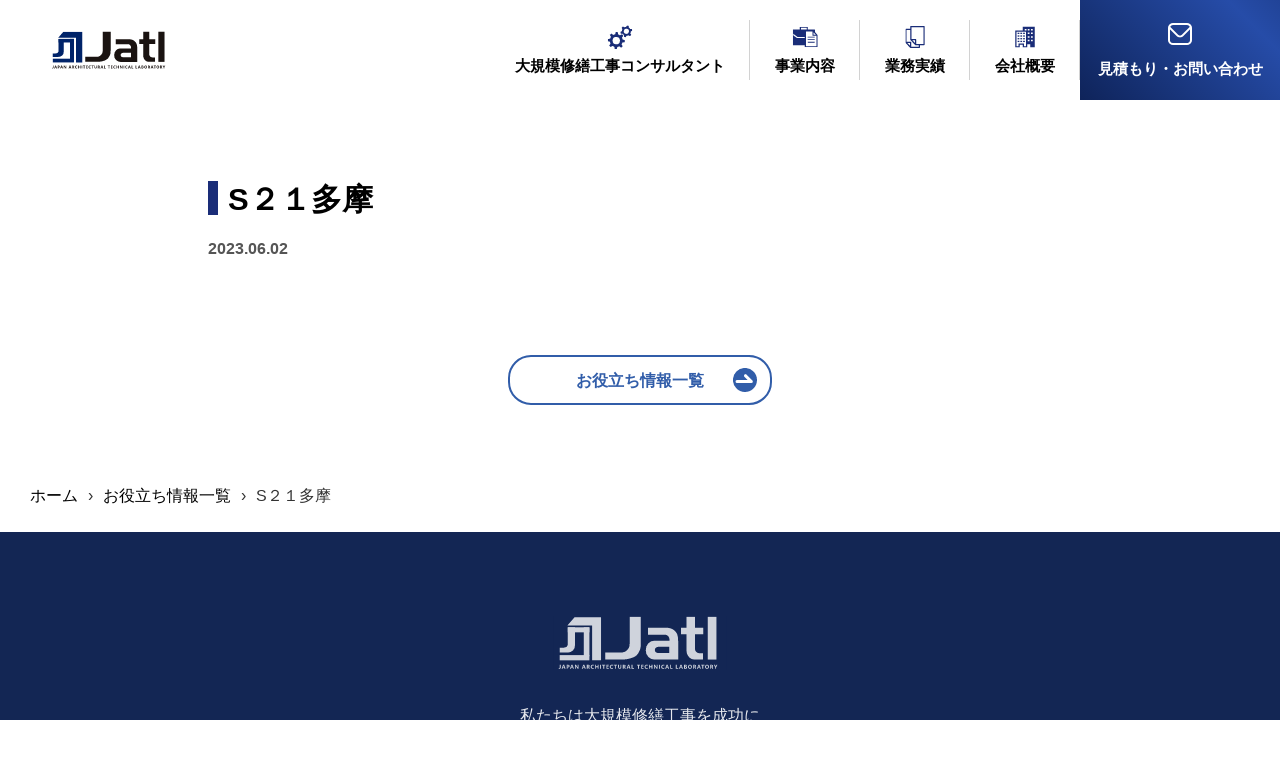

--- FILE ---
content_type: text/html; charset=UTF-8
request_url: https://jatl.net/results/s%EF%BC%92%EF%BC%91%E5%A4%9A%E6%91%A9/
body_size: 8167
content:
<!DOCTYPE html>
<html lang="ja">

<head>
<link rel="preconnect" href="https://fonts.googleapis.com">
<link rel="preconnect" href="https://fonts.gstatic.com" crossorigin>
<link href="https://fonts.googleapis.com/css2?family=Roboto:ital,wght@0,100;0,300;0,400;0,500;0,700;0,900;1,100;1,300;1,400;1,500;1,900&display=swap" rel="stylesheet">
<link href="https://fonts.googleapis.com/css2?family=Poppins:wght@100;200;300;400;500;600;700;800;900&display=swap" rel="stylesheet">
<link rel="stylesheet" href="https://i.icomoon.io/public/temp/3a42e89ab6/UntitledProject/style.css">
<link rel="stylesheet" href="/assets/css/slick.css" rel="stylesheet" type="text/css" media="all">
<link rel="stylesheet" href="/assets/css/slick-theme.css" rel="stylesheet" type="text/css" media="all">
<link rel="stylesheet" href="/assets/css/reset.css?20260125-0611" rel="stylesheet" type="text/css" media="all">
<link rel="stylesheet" href="/assets/css/common.css?20260125-0611" rel="stylesheet" type="text/css" media="all">
<meta charset="UTF-8">
<meta name="viewport" content="width=device-width,initial-scale=1"/>

<meta name="keywords" content="株式会社ジャトル,大規模修繕工事コンサルタント">

		<!-- All in One SEO 4.2.9 - aioseo.com -->
		<title>S２１多摩 - 株式会社ジャトル</title>
		<meta name="robots" content="max-image-preview:large" />
		<link rel="canonical" href="https://jatl.net/results/s%ef%bc%92%ef%bc%91%e5%a4%9a%e6%91%a9/" />
		<meta name="generator" content="All in One SEO (AIOSEO) 4.2.9 " />
		<meta property="og:locale" content="ja_JP" />
		<meta property="og:site_name" content="株式会社ジャトル - 私たちは大規模修繕工事を成功に導くコンサルタント会社です" />
		<meta property="og:type" content="article" />
		<meta property="og:title" content="S２１多摩 - 株式会社ジャトル" />
		<meta property="og:url" content="https://jatl.net/results/s%ef%bc%92%ef%bc%91%e5%a4%9a%e6%91%a9/" />
		<meta property="article:published_time" content="2023-06-02T07:13:00+00:00" />
		<meta property="article:modified_time" content="2023-06-02T07:13:00+00:00" />
		<meta name="twitter:card" content="summary_large_image" />
		<meta name="twitter:title" content="S２１多摩 - 株式会社ジャトル" />
		<script type="application/ld+json" class="aioseo-schema">
			{"@context":"https:\/\/schema.org","@graph":[{"@type":"BreadcrumbList","@id":"https:\/\/jatl.net\/results\/s%ef%bc%92%ef%bc%91%e5%a4%9a%e6%91%a9\/#breadcrumblist","itemListElement":[{"@type":"ListItem","@id":"https:\/\/jatl.net\/#listItem","position":1,"item":{"@type":"WebPage","@id":"https:\/\/jatl.net\/","name":"\u30db\u30fc\u30e0","description":"\u682a\u5f0f\u4f1a\u793e\u30b8\u30e3\u30c8\u30eb\u306f\u5927\u898f\u6a21\u4fee\u7e55\u3092\u6210\u529f\u306b\u5c0e\u304f\u30b3\u30f3\u30b5\u30eb\u30bf\u30f3\u30c8\u4f1a\u793e\u3067\u3059\u3002","url":"https:\/\/jatl.net\/"},"nextItem":"https:\/\/jatl.net\/results\/s%ef%bc%92%ef%bc%91%e5%a4%9a%e6%91%a9\/#listItem"},{"@type":"ListItem","@id":"https:\/\/jatl.net\/results\/s%ef%bc%92%ef%bc%91%e5%a4%9a%e6%91%a9\/#listItem","position":2,"item":{"@type":"WebPage","@id":"https:\/\/jatl.net\/results\/s%ef%bc%92%ef%bc%91%e5%a4%9a%e6%91%a9\/","name":"S\uff12\uff11\u591a\u6469","url":"https:\/\/jatl.net\/results\/s%ef%bc%92%ef%bc%91%e5%a4%9a%e6%91%a9\/"},"previousItem":"https:\/\/jatl.net\/#listItem"}]},{"@type":"Organization","@id":"https:\/\/jatl.net\/#organization","name":"\u682a\u5f0f\u4f1a\u793e\u30b8\u30e3\u30c8\u30eb","url":"https:\/\/jatl.net\/"},{"@type":"Person","@id":"https:\/\/jatl.net\/author\/jatl_admin\/#author","url":"https:\/\/jatl.net\/author\/jatl_admin\/","name":"jatljatl","image":{"@type":"ImageObject","@id":"https:\/\/jatl.net\/results\/s%ef%bc%92%ef%bc%91%e5%a4%9a%e6%91%a9\/#authorImage","url":"https:\/\/secure.gravatar.com\/avatar\/94afc19f05c5549447d08e65652c4e21?s=96&d=mm&r=g","width":96,"height":96,"caption":"jatljatl"}},{"@type":"WebPage","@id":"https:\/\/jatl.net\/results\/s%ef%bc%92%ef%bc%91%e5%a4%9a%e6%91%a9\/#webpage","url":"https:\/\/jatl.net\/results\/s%ef%bc%92%ef%bc%91%e5%a4%9a%e6%91%a9\/","name":"S\uff12\uff11\u591a\u6469 - \u682a\u5f0f\u4f1a\u793e\u30b8\u30e3\u30c8\u30eb","inLanguage":"ja","isPartOf":{"@id":"https:\/\/jatl.net\/#website"},"breadcrumb":{"@id":"https:\/\/jatl.net\/results\/s%ef%bc%92%ef%bc%91%e5%a4%9a%e6%91%a9\/#breadcrumblist"},"author":{"@id":"https:\/\/jatl.net\/author\/jatl_admin\/#author"},"creator":{"@id":"https:\/\/jatl.net\/author\/jatl_admin\/#author"},"datePublished":"2023-06-02T07:13:00+09:00","dateModified":"2023-06-02T07:13:00+09:00"},{"@type":"WebSite","@id":"https:\/\/jatl.net\/#website","url":"https:\/\/jatl.net\/","name":"\u682a\u5f0f\u4f1a\u793e\u30b8\u30e3\u30c8\u30eb","description":"\u79c1\u305f\u3061\u306f\u5927\u898f\u6a21\u4fee\u7e55\u5de5\u4e8b\u3092\u6210\u529f\u306b\u5c0e\u304f\u30b3\u30f3\u30b5\u30eb\u30bf\u30f3\u30c8\u4f1a\u793e\u3067\u3059","inLanguage":"ja","publisher":{"@id":"https:\/\/jatl.net\/#organization"}}]}
		</script>
		<!-- All in One SEO -->

<link rel='dns-prefetch' href='//ajax.googleapis.com' />
<link rel='dns-prefetch' href='//www.googletagmanager.com' />
<script type="text/javascript">
window._wpemojiSettings = {"baseUrl":"https:\/\/s.w.org\/images\/core\/emoji\/14.0.0\/72x72\/","ext":".png","svgUrl":"https:\/\/s.w.org\/images\/core\/emoji\/14.0.0\/svg\/","svgExt":".svg","source":{"concatemoji":"https:\/\/jatl.net\/wordpress\/wp-includes\/js\/wp-emoji-release.min.js?ver=6.2.7"}};
/*! This file is auto-generated */
!function(e,a,t){var n,r,o,i=a.createElement("canvas"),p=i.getContext&&i.getContext("2d");function s(e,t){p.clearRect(0,0,i.width,i.height),p.fillText(e,0,0);e=i.toDataURL();return p.clearRect(0,0,i.width,i.height),p.fillText(t,0,0),e===i.toDataURL()}function c(e){var t=a.createElement("script");t.src=e,t.defer=t.type="text/javascript",a.getElementsByTagName("head")[0].appendChild(t)}for(o=Array("flag","emoji"),t.supports={everything:!0,everythingExceptFlag:!0},r=0;r<o.length;r++)t.supports[o[r]]=function(e){if(p&&p.fillText)switch(p.textBaseline="top",p.font="600 32px Arial",e){case"flag":return s("\ud83c\udff3\ufe0f\u200d\u26a7\ufe0f","\ud83c\udff3\ufe0f\u200b\u26a7\ufe0f")?!1:!s("\ud83c\uddfa\ud83c\uddf3","\ud83c\uddfa\u200b\ud83c\uddf3")&&!s("\ud83c\udff4\udb40\udc67\udb40\udc62\udb40\udc65\udb40\udc6e\udb40\udc67\udb40\udc7f","\ud83c\udff4\u200b\udb40\udc67\u200b\udb40\udc62\u200b\udb40\udc65\u200b\udb40\udc6e\u200b\udb40\udc67\u200b\udb40\udc7f");case"emoji":return!s("\ud83e\udef1\ud83c\udffb\u200d\ud83e\udef2\ud83c\udfff","\ud83e\udef1\ud83c\udffb\u200b\ud83e\udef2\ud83c\udfff")}return!1}(o[r]),t.supports.everything=t.supports.everything&&t.supports[o[r]],"flag"!==o[r]&&(t.supports.everythingExceptFlag=t.supports.everythingExceptFlag&&t.supports[o[r]]);t.supports.everythingExceptFlag=t.supports.everythingExceptFlag&&!t.supports.flag,t.DOMReady=!1,t.readyCallback=function(){t.DOMReady=!0},t.supports.everything||(n=function(){t.readyCallback()},a.addEventListener?(a.addEventListener("DOMContentLoaded",n,!1),e.addEventListener("load",n,!1)):(e.attachEvent("onload",n),a.attachEvent("onreadystatechange",function(){"complete"===a.readyState&&t.readyCallback()})),(e=t.source||{}).concatemoji?c(e.concatemoji):e.wpemoji&&e.twemoji&&(c(e.twemoji),c(e.wpemoji)))}(window,document,window._wpemojiSettings);
</script>
<style type="text/css">
img.wp-smiley,
img.emoji {
	display: inline !important;
	border: none !important;
	box-shadow: none !important;
	height: 1em !important;
	width: 1em !important;
	margin: 0 0.07em !important;
	vertical-align: -0.1em !important;
	background: none !important;
	padding: 0 !important;
}
</style>
	<link rel='stylesheet' id='wp-block-library-css' href='https://jatl.net/wordpress/wp-includes/css/dist/block-library/style.min.css?ver=6.2.7' type='text/css' media='all' />
<link rel='stylesheet' id='classic-theme-styles-css' href='https://jatl.net/wordpress/wp-includes/css/classic-themes.min.css?ver=6.2.7' type='text/css' media='all' />
<style id='global-styles-inline-css' type='text/css'>
body{--wp--preset--color--black: #000000;--wp--preset--color--cyan-bluish-gray: #abb8c3;--wp--preset--color--white: #ffffff;--wp--preset--color--pale-pink: #f78da7;--wp--preset--color--vivid-red: #cf2e2e;--wp--preset--color--luminous-vivid-orange: #ff6900;--wp--preset--color--luminous-vivid-amber: #fcb900;--wp--preset--color--light-green-cyan: #7bdcb5;--wp--preset--color--vivid-green-cyan: #00d084;--wp--preset--color--pale-cyan-blue: #8ed1fc;--wp--preset--color--vivid-cyan-blue: #0693e3;--wp--preset--color--vivid-purple: #9b51e0;--wp--preset--gradient--vivid-cyan-blue-to-vivid-purple: linear-gradient(135deg,rgba(6,147,227,1) 0%,rgb(155,81,224) 100%);--wp--preset--gradient--light-green-cyan-to-vivid-green-cyan: linear-gradient(135deg,rgb(122,220,180) 0%,rgb(0,208,130) 100%);--wp--preset--gradient--luminous-vivid-amber-to-luminous-vivid-orange: linear-gradient(135deg,rgba(252,185,0,1) 0%,rgba(255,105,0,1) 100%);--wp--preset--gradient--luminous-vivid-orange-to-vivid-red: linear-gradient(135deg,rgba(255,105,0,1) 0%,rgb(207,46,46) 100%);--wp--preset--gradient--very-light-gray-to-cyan-bluish-gray: linear-gradient(135deg,rgb(238,238,238) 0%,rgb(169,184,195) 100%);--wp--preset--gradient--cool-to-warm-spectrum: linear-gradient(135deg,rgb(74,234,220) 0%,rgb(151,120,209) 20%,rgb(207,42,186) 40%,rgb(238,44,130) 60%,rgb(251,105,98) 80%,rgb(254,248,76) 100%);--wp--preset--gradient--blush-light-purple: linear-gradient(135deg,rgb(255,206,236) 0%,rgb(152,150,240) 100%);--wp--preset--gradient--blush-bordeaux: linear-gradient(135deg,rgb(254,205,165) 0%,rgb(254,45,45) 50%,rgb(107,0,62) 100%);--wp--preset--gradient--luminous-dusk: linear-gradient(135deg,rgb(255,203,112) 0%,rgb(199,81,192) 50%,rgb(65,88,208) 100%);--wp--preset--gradient--pale-ocean: linear-gradient(135deg,rgb(255,245,203) 0%,rgb(182,227,212) 50%,rgb(51,167,181) 100%);--wp--preset--gradient--electric-grass: linear-gradient(135deg,rgb(202,248,128) 0%,rgb(113,206,126) 100%);--wp--preset--gradient--midnight: linear-gradient(135deg,rgb(2,3,129) 0%,rgb(40,116,252) 100%);--wp--preset--duotone--dark-grayscale: url('#wp-duotone-dark-grayscale');--wp--preset--duotone--grayscale: url('#wp-duotone-grayscale');--wp--preset--duotone--purple-yellow: url('#wp-duotone-purple-yellow');--wp--preset--duotone--blue-red: url('#wp-duotone-blue-red');--wp--preset--duotone--midnight: url('#wp-duotone-midnight');--wp--preset--duotone--magenta-yellow: url('#wp-duotone-magenta-yellow');--wp--preset--duotone--purple-green: url('#wp-duotone-purple-green');--wp--preset--duotone--blue-orange: url('#wp-duotone-blue-orange');--wp--preset--font-size--small: 13px;--wp--preset--font-size--medium: 20px;--wp--preset--font-size--large: 36px;--wp--preset--font-size--x-large: 42px;--wp--preset--spacing--20: 0.44rem;--wp--preset--spacing--30: 0.67rem;--wp--preset--spacing--40: 1rem;--wp--preset--spacing--50: 1.5rem;--wp--preset--spacing--60: 2.25rem;--wp--preset--spacing--70: 3.38rem;--wp--preset--spacing--80: 5.06rem;--wp--preset--shadow--natural: 6px 6px 9px rgba(0, 0, 0, 0.2);--wp--preset--shadow--deep: 12px 12px 50px rgba(0, 0, 0, 0.4);--wp--preset--shadow--sharp: 6px 6px 0px rgba(0, 0, 0, 0.2);--wp--preset--shadow--outlined: 6px 6px 0px -3px rgba(255, 255, 255, 1), 6px 6px rgba(0, 0, 0, 1);--wp--preset--shadow--crisp: 6px 6px 0px rgba(0, 0, 0, 1);}:where(.is-layout-flex){gap: 0.5em;}body .is-layout-flow > .alignleft{float: left;margin-inline-start: 0;margin-inline-end: 2em;}body .is-layout-flow > .alignright{float: right;margin-inline-start: 2em;margin-inline-end: 0;}body .is-layout-flow > .aligncenter{margin-left: auto !important;margin-right: auto !important;}body .is-layout-constrained > .alignleft{float: left;margin-inline-start: 0;margin-inline-end: 2em;}body .is-layout-constrained > .alignright{float: right;margin-inline-start: 2em;margin-inline-end: 0;}body .is-layout-constrained > .aligncenter{margin-left: auto !important;margin-right: auto !important;}body .is-layout-constrained > :where(:not(.alignleft):not(.alignright):not(.alignfull)){max-width: var(--wp--style--global--content-size);margin-left: auto !important;margin-right: auto !important;}body .is-layout-constrained > .alignwide{max-width: var(--wp--style--global--wide-size);}body .is-layout-flex{display: flex;}body .is-layout-flex{flex-wrap: wrap;align-items: center;}body .is-layout-flex > *{margin: 0;}:where(.wp-block-columns.is-layout-flex){gap: 2em;}.has-black-color{color: var(--wp--preset--color--black) !important;}.has-cyan-bluish-gray-color{color: var(--wp--preset--color--cyan-bluish-gray) !important;}.has-white-color{color: var(--wp--preset--color--white) !important;}.has-pale-pink-color{color: var(--wp--preset--color--pale-pink) !important;}.has-vivid-red-color{color: var(--wp--preset--color--vivid-red) !important;}.has-luminous-vivid-orange-color{color: var(--wp--preset--color--luminous-vivid-orange) !important;}.has-luminous-vivid-amber-color{color: var(--wp--preset--color--luminous-vivid-amber) !important;}.has-light-green-cyan-color{color: var(--wp--preset--color--light-green-cyan) !important;}.has-vivid-green-cyan-color{color: var(--wp--preset--color--vivid-green-cyan) !important;}.has-pale-cyan-blue-color{color: var(--wp--preset--color--pale-cyan-blue) !important;}.has-vivid-cyan-blue-color{color: var(--wp--preset--color--vivid-cyan-blue) !important;}.has-vivid-purple-color{color: var(--wp--preset--color--vivid-purple) !important;}.has-black-background-color{background-color: var(--wp--preset--color--black) !important;}.has-cyan-bluish-gray-background-color{background-color: var(--wp--preset--color--cyan-bluish-gray) !important;}.has-white-background-color{background-color: var(--wp--preset--color--white) !important;}.has-pale-pink-background-color{background-color: var(--wp--preset--color--pale-pink) !important;}.has-vivid-red-background-color{background-color: var(--wp--preset--color--vivid-red) !important;}.has-luminous-vivid-orange-background-color{background-color: var(--wp--preset--color--luminous-vivid-orange) !important;}.has-luminous-vivid-amber-background-color{background-color: var(--wp--preset--color--luminous-vivid-amber) !important;}.has-light-green-cyan-background-color{background-color: var(--wp--preset--color--light-green-cyan) !important;}.has-vivid-green-cyan-background-color{background-color: var(--wp--preset--color--vivid-green-cyan) !important;}.has-pale-cyan-blue-background-color{background-color: var(--wp--preset--color--pale-cyan-blue) !important;}.has-vivid-cyan-blue-background-color{background-color: var(--wp--preset--color--vivid-cyan-blue) !important;}.has-vivid-purple-background-color{background-color: var(--wp--preset--color--vivid-purple) !important;}.has-black-border-color{border-color: var(--wp--preset--color--black) !important;}.has-cyan-bluish-gray-border-color{border-color: var(--wp--preset--color--cyan-bluish-gray) !important;}.has-white-border-color{border-color: var(--wp--preset--color--white) !important;}.has-pale-pink-border-color{border-color: var(--wp--preset--color--pale-pink) !important;}.has-vivid-red-border-color{border-color: var(--wp--preset--color--vivid-red) !important;}.has-luminous-vivid-orange-border-color{border-color: var(--wp--preset--color--luminous-vivid-orange) !important;}.has-luminous-vivid-amber-border-color{border-color: var(--wp--preset--color--luminous-vivid-amber) !important;}.has-light-green-cyan-border-color{border-color: var(--wp--preset--color--light-green-cyan) !important;}.has-vivid-green-cyan-border-color{border-color: var(--wp--preset--color--vivid-green-cyan) !important;}.has-pale-cyan-blue-border-color{border-color: var(--wp--preset--color--pale-cyan-blue) !important;}.has-vivid-cyan-blue-border-color{border-color: var(--wp--preset--color--vivid-cyan-blue) !important;}.has-vivid-purple-border-color{border-color: var(--wp--preset--color--vivid-purple) !important;}.has-vivid-cyan-blue-to-vivid-purple-gradient-background{background: var(--wp--preset--gradient--vivid-cyan-blue-to-vivid-purple) !important;}.has-light-green-cyan-to-vivid-green-cyan-gradient-background{background: var(--wp--preset--gradient--light-green-cyan-to-vivid-green-cyan) !important;}.has-luminous-vivid-amber-to-luminous-vivid-orange-gradient-background{background: var(--wp--preset--gradient--luminous-vivid-amber-to-luminous-vivid-orange) !important;}.has-luminous-vivid-orange-to-vivid-red-gradient-background{background: var(--wp--preset--gradient--luminous-vivid-orange-to-vivid-red) !important;}.has-very-light-gray-to-cyan-bluish-gray-gradient-background{background: var(--wp--preset--gradient--very-light-gray-to-cyan-bluish-gray) !important;}.has-cool-to-warm-spectrum-gradient-background{background: var(--wp--preset--gradient--cool-to-warm-spectrum) !important;}.has-blush-light-purple-gradient-background{background: var(--wp--preset--gradient--blush-light-purple) !important;}.has-blush-bordeaux-gradient-background{background: var(--wp--preset--gradient--blush-bordeaux) !important;}.has-luminous-dusk-gradient-background{background: var(--wp--preset--gradient--luminous-dusk) !important;}.has-pale-ocean-gradient-background{background: var(--wp--preset--gradient--pale-ocean) !important;}.has-electric-grass-gradient-background{background: var(--wp--preset--gradient--electric-grass) !important;}.has-midnight-gradient-background{background: var(--wp--preset--gradient--midnight) !important;}.has-small-font-size{font-size: var(--wp--preset--font-size--small) !important;}.has-medium-font-size{font-size: var(--wp--preset--font-size--medium) !important;}.has-large-font-size{font-size: var(--wp--preset--font-size--large) !important;}.has-x-large-font-size{font-size: var(--wp--preset--font-size--x-large) !important;}
.wp-block-navigation a:where(:not(.wp-element-button)){color: inherit;}
:where(.wp-block-columns.is-layout-flex){gap: 2em;}
.wp-block-pullquote{font-size: 1.5em;line-height: 1.6;}
</style>
<link rel='stylesheet' id='wp-pagenavi-css' href='https://jatl.net/wordpress/wp-content/plugins/wp-pagenavi/pagenavi-css.css?ver=2.70' type='text/css' media='all' />
<script type='text/javascript' src='https://ajax.googleapis.com/ajax/libs/jquery/3.6.0/jquery.min.js?ver=6.2.7' id='jQuery_cdn-js'></script>

<!-- Google アナリティクス スニペット (Site Kit が追加) -->
<script type='text/javascript' src='https://www.googletagmanager.com/gtag/js?id=GT-5M8LV5SD' id='google_gtagjs-js' async></script>
<script type='text/javascript' id='google_gtagjs-js-after'>
window.dataLayer = window.dataLayer || [];function gtag(){dataLayer.push(arguments);}
gtag('set', 'linker', {"domains":["jatl.net"]} );
gtag("js", new Date());
gtag("set", "developer_id.dZTNiMT", true);
gtag("config", "GT-5M8LV5SD");
</script>

<!-- (ここまで) Google アナリティクス スニペット (Site Kit が追加) -->
<link rel="https://api.w.org/" href="https://jatl.net/wp-json/" /><link rel="alternate" type="application/json" href="https://jatl.net/wp-json/wp/v2/results/469" /><link rel="EditURI" type="application/rsd+xml" title="RSD" href="https://jatl.net/wordpress/xmlrpc.php?rsd" />
<link rel="wlwmanifest" type="application/wlwmanifest+xml" href="https://jatl.net/wordpress/wp-includes/wlwmanifest.xml" />
<meta name="generator" content="WordPress 6.2.7" />
<link rel='shortlink' href='https://jatl.net/?p=469' />
<link rel="alternate" type="application/json+oembed" href="https://jatl.net/wp-json/oembed/1.0/embed?url=https%3A%2F%2Fjatl.net%2Fresults%2Fs%25ef%25bc%2592%25ef%25bc%2591%25e5%25a4%259a%25e6%2591%25a9%2F" />
<link rel="alternate" type="text/xml+oembed" href="https://jatl.net/wp-json/oembed/1.0/embed?url=https%3A%2F%2Fjatl.net%2Fresults%2Fs%25ef%25bc%2592%25ef%25bc%2591%25e5%25a4%259a%25e6%2591%25a9%2F&#038;format=xml" />
<meta name="cdp-version" content="1.4.7" /><meta name="generator" content="Site Kit by Google 1.122.0" />
<!-- Google タグ マネージャー スニペット (Site Kit が追加) -->
<script type="text/javascript">
			( function( w, d, s, l, i ) {
				w[l] = w[l] || [];
				w[l].push( {'gtm.start': new Date().getTime(), event: 'gtm.js'} );
				var f = d.getElementsByTagName( s )[0],
					j = d.createElement( s ), dl = l != 'dataLayer' ? '&l=' + l : '';
				j.async = true;
				j.src = 'https://www.googletagmanager.com/gtm.js?id=' + i + dl;
				f.parentNode.insertBefore( j, f );
			} )( window, document, 'script', 'dataLayer', 'GTM-PWBBH5CX' );
			
</script>

<!-- (ここまで) Google タグ マネージャー スニペット (Site Kit が追加) -->
</head>

<body id="pagebody" class="results-template-default single single-results postid-469">
    <header id="page_header_v2">
    <div class="header_logo">
        <a href="/">
            <img src="/assets/img/common/header_logo.svg" alt="株式会社ジャトル">
        </a>
    </div>
    <nav class="header_right">
        <div class="header_right_box01">
            <!-- Google Tag Manager -->
            <script>(function(w,d,s,l,i){w[l]=w[l]||[];w[l].push({'gtm.start':
                new Date().getTime(),event:'gtm.js'});var f=d.getElementsByTagName(s)[0],
                j=d.createElement(s),dl=l!='dataLayer'?'&l='+l:'';j.async=true;j.src=
                'https://www.googletagmanager.com/gtm.js?id='+i+dl;f.parentNode.insertBefore(j,f);
            })(window,document,'script','dataLayer','GTM-PWBBH5CX');</script>
            <!-- End Google Tag Manager -->
<!--大規模修繕工事コンサルタント-->
<div id="g_nav_group01" class="g_nav_group">
    <a class="header_a_01" href="/consulting/">
        <i>
            <img src="/assets/img/common/hi01.svg" alt="大規模修繕コンサル">
        </i>
        <span>大規模修繕工事コンサルタント</span>
    </a>
    <!--mega_menu-->
    <div class="g_nav_group_detail g_nav_group01_detail">
        <div class="g_nav_group_detail_inner">
            <div class="g_nav_group_detail_box">
                <a href="/consulting/01/">
                    <span>
                        <i>1次コンサルタント業務</i>
                        <p>調査診断・予算書作成業務</p>
                    </span>
                    <!-- <img class="megamenu_arrow" src="/assets/img/common/btn_arrow02.svg" alt="arrow"> -->
                </a>
                <a href="/consulting/02/">
                    <span>
                        <i>2次コンサルタント業務</i>
                        <p>工事業者選定支援業務</p>
                    </span>
                </a>
                <a href="/consulting/03/">
                    <span>
                        <i>3次コンサルタント業務</i>
                        <p>工事監理業務</p>
                    </span>
                </a>
                <a href="/consulting/04/">
                    <span>
                        <i>４次コンサルタント業務</i>
                        <p>大規模修繕工事後のコンサルタント業務</p>
                    </span>
                </a>
            </div>
        </div>
    </div>
    <!--mega_menu-->
</div>

            <div id="g_nav_group02" class="g_nav_group">
                <a class="header_a_01" href="/business/">
                    <i>
                        <img src="/assets/img/common/hi02.svg" alt="大規模修繕コンサル">
                    </i>
                    <span>事業内容</span>
                </a>
                <!--mega_menu-->
                <div class="g_nav_group_detail g_nav_group01_detail">
                    <div class="g_nav_group_detail_inner">
                        <div class="g_nav_group_detail_box">
                            <a id="tabclick01" href="/business/#tab01" target="_self">
                                <span>
                                    マンション向け
                                </span>
                                <!-- <img class="megamenu_arrow" src="/assets/img/common/btn_arrow02.svg" alt="arrow"> -->
                            </a>
                            <a id="tabclick02" href="/business/#tab02" target="_self">
                                <span>
                                    ビルオーナー様向け
                                </span>
                            </a>
                        </div>
                    </div>
                </div>
                <!--mega_menu-->
            </div>
            <!-- <a href="/information/">
                <i>
                    <img src="/assets/img/common/hi03.svg" alt="大規模修繕コンサル">
                </i>
                <span>お役立ち情報</span>
            </a> -->
            <div id="g_nav_group03" class="g_nav_group">
            <a class="header_a_01" href="/results/">
                <i>
                    <img src="/assets/img/common/hi04.svg" alt="大規模修繕コンサル">
                </i>
                <span>業務実績</span>
            </a>
            <!--mega_menu-->
            <div class="g_nav_group_detail g_nav_group01_detail">
                <div class="g_nav_group_detail_inner">
                    <div class="g_nav_group_detail_box">
                        <a id="tabclick01" href="/results/#link01" target="_self">
                            <span>
                                年度別業務実績
                            </span>
                        </a>
                        <a id="tabclick02" href="/results/#link02" target="_self">
                            <span>
                            実績検索
                            </span>
                        </a>
                    </div>
                </div>
            </div>
            <!--mega_menu-->
            </div>
            <div id="g_nav_group04" class="g_nav_group">
            <a class="header_a_01" href="/company/">
                <i>
                    <img src="/assets/img/common/hi05.svg" alt="大規模修繕コンサル">
                </i>
                <span> 会社概要</span>
            </a>
            <!--mega_menu-->
            <div class="g_nav_group_detail g_nav_group01_detail">
                <div class="g_nav_group_detail_inner">
                    <div class="g_nav_group_detail_box">
                        <a id="tabclick01" href="/company/#link01" target="_self">
                            <span>
                                会社概要
                            </span>
                        </a>
                        <a id="tabclick02" href="/company/#link02" target="_self">
                            <span>
                            アクセス
                            </span>
                        </a>
                        <a id="tabclick02" href="/company/#link03" target="_self">
                            <span>
                            所属団体
                            </span>
                        </a>
                    </div>
                </div>
            </div>
            <!--mega_menu-->
            </div>
        </div>
        <a class="header_contact_btn" href="/contact/">
            <i>
                <img src="/assets/img/common/envelope.svg" alt="見積もり・お問い合わせ">
            </i>
            <span>見積もり・お問い合わせ</span>
        </a>
    </nav>
</header>
<div class="nav_btn">
    <div class="inner">
        <span></span>
        <span></span>

    </div>
    <div id="nav_btn_text" class="nav_btn_text">
        MENU
    </div>
</div>
<nav id="nav_erea">
    <div class="nav_erea_inner">
        <div class="nav_erea_box01">
            <a href="/consulting/">
                <span>大規模修繕工事コンサルタント</span>
                <span>Consulting</span>
            </a>
            <!-- <a href="/information/">
                <span>お役立ち情報</span>
                <span>Information</span>
            </a> -->
            <a href="/business/">
                <span>事業内容</span>
                <span>Business</span>
            </a>
            <a href="/results/">
                <span>業務実績</span>
                <span>Results</span>
            </a>
            <a href="/company/">
                <span> 会社概要</span>
                <span>Company</span>
            </a>
        </div>
        <a class="header_sp_contact_btn" href="/contact/">
            <i>
                <img src="/assets/img/common/envelope.svg" alt="見積もり・お問い合わせ">
            </i>
            <span>見積もり・お問い合わせ</span>
        </a>
    </div>
</nav>
<!-- Google Tag Manager (noscript) -->
<noscript><iframe src="https://www.googletagmanager.com/ns.html?id=GTM-PWBBH5CX"
height="0" width="0" style="display:none;visibility:hidden"></iframe></noscript>
<!-- End Google Tag Manager (noscript) -->    
<section class="detail_content11">
    <div class="detail_content11_inner">
        <div class="single_h1_title">
            <h1>S２１多摩</h1>
        </div>
        <div class="date_tag_box">
            <div class="single_date">
                2023.06.02            </div>
                    </div>
        <div class="single_blog_erea">
                </div>
        <div class="detail_btn02 single_detail_btn02">
            <a href="/information/">
                <p>お役立ち情報一覧</p>
            </a>
        </div>
        
    </div>
</section>

<div class="pankuzu">
    <div class="pankuzu_inner">
        <div class="pankuzu_grid">
            <a href="/">ホーム</a>
            <span>›</span>
            <a href="/information/">お役立ち情報一覧</a>
            <span>›</span>
            <span>S２１多摩</span>
        </div>
        
    </div>
</div>
<footer id="page_footer">
    <a class="footer_logo" href="">
        <img src="/assets/img/common/footer_logo.svg" alt="株式会社ジャトル">
    </a>
    <p class="footer_disc">
    私たちは大規模修繕工事を成功に<br>
    導くコンサルタント会社です
    </p>
    <nav class="footer_nav">
        <a href="/consulting/">大規模修繕工事コンサルタント</a>
        <a href="/business/">事業内容</a>
        <!-- <a href="/information/">お役立ち情報</a> -->
        <a href="/results/">業務実績</a>
        <a href="/company/">会社概要</a>
        <a href="/contact/">お問い合わせ</a>
    </nav>
    <div class="copy">Copyright © 2023 JATL Co.,Ltd. All rights reserved.</div>

    <a class="page_top_btn" href="#pagebody">
        <div class="page_top_btn_inner">
            <span>PAGE TOP</span>
        </div>
    </a>
</footer>
    

		<!-- Google タグ マネージャー (noscript) スニペット (Site Kit が追加) -->
		<noscript>
			<iframe src="https://www.googletagmanager.com/ns.html?id=GTM-PWBBH5CX" height="0" width="0" style="display:none;visibility:hidden"></iframe>
		</noscript>
		<!-- (ここまで) Google タグ マネージャー (noscript) スニペット (Site Kit が追加) -->
		
<script src="https://ajax.googleapis.com/ajax/libs/jquery/3.6.0/jquery.min.js"></script>
<script src="/assets/js/jquery.easing.1.3.js"></script>
<script type="text/javascript" src="//cdn.jsdelivr.net/npm/slick-carousel@1.8.1/slick/slick.min.js"></script>
<script type="text/javascript" src="/assets/js/jquery.waypoints.min.js"></script>
<script src="/assets/js/jquery-numerator.js"></script>
<script src="/assets/js/main.js?20260125-0611"></script>

<script>
    $(function() {
        $('.anime_setthing').waypoint(function(direction) {
            var activePoint = $(this.element);
            if (direction === 'down') { //scroll down
                activePoint.addClass('anime_on');

            } else {
                //activePoint.removeClass('anime_on');  
            }
        }, {
            offset: '90%'
        });
    });
    
    $('.top_content_blog_slider').slick({
    dots: true,
    infinite: false,
    speed: 300,
    slidesToShow: 4,
    slidesToScroll: 4,
    responsive: [
        {
        breakpoint: 1024,
        settings: {
            slidesToShow: 3,
            slidesToScroll: 3,
            infinite: true,
            dots: true
        }
        },
        {
        breakpoint: 600,
        settings: {
            slidesToShow: 2,
            slidesToScroll: 2
        }
        },
        {
        breakpoint: 480,
        settings: {
            slidesToShow: 1,
            slidesToScroll: 1
        }
        }
        // You can unslick at a given breakpoint now by adding:
        // settings: "unslick"
        // instead of a settings object
    ]
    });
    $(function(){
        $('#top_content02 .title_type01_black').waypoint(function(direction){
            var activePoint = $(this.element);
            if (direction === 'down') {　//scroll down
                $(".t_icon_wapper").addClass('t_icon_wapper_active');
                $(".top_content02_icon01 .icon_poa").fadeOut("fast");
                
            }else{
                $(".t_icon_wapper").removeClass('t_icon_wapper_active');
                $(".top_content02_icon01 .icon_poa").fadeIn("fast");
            }
        },{offset : '10%'});
    });
    $(function(){
        $('.top_content_blog').waypoint(function(direction){
            var activePoint = $(this.element);
            if (direction === 'down') {　//scroll down
                $(".t_icon_wapper").fadeOut("fast");
                
            }else{
                $(".t_icon_wapper").fadeIn("fast");
            }
        },{offset : '100%'});
    });
    window.onpageshow = function(event) {
    if (event.persisted) {
        window.location.reload();
    }
    };
	

</script>


</body>
</html>

--- FILE ---
content_type: text/css
request_url: https://jatl.net/assets/css/reset.css?20260125-0611
body_size: 563
content:
html{font-size:16px;margin:0;padding:0;font-family:"游ゴシック体",YuGothic,"游ゴシック","Yu Gothic","メイリオ","Hiragino Kaku Gothic ProN","Hiragino Sans",sans-serif;font-weight:500}body{color:#333;line-height:2;text-align:center;z-index:0;word-break:break-all;-webkit-font-smoothing:antialiased;position:relative;font-weight:400;position:relative;margin-top:0 !important;padding-top:0 !important}body,div,h1,h2,h3,h4,h5,h6,p,dl,dt,dd,ul,ol,li,brockquote,pre,table,caption,th,td,address,form,fieldset,legend,object{margin:0;padding:0;font-weight:500}body{font-weight:500}h1,h2,h3,h4,h5{margin:0}input[type=text],input[type=password],input[type=email],input[type=tel]{font-family:"游ゴシック体",YuGothic,"游ゴシック","Yu Gothic","メイリオ","Hiragino Kaku Gothic ProN","Hiragino Sans",sans-serif;font-weight:500;font-size:1rem}button{font-family:"游ゴシック体",YuGothic,"游ゴシック","Yu Gothic","メイリオ","Hiragino Kaku Gothic ProN","Hiragino Sans",sans-serif;font-weight:500;font-size:1rem}li{list-style:none}a{transition:all .1s;color:#5c90be;text-decoration:underline}a:hover{cursor:pointer;text-decoration:none}a:link,a:visited,a:active,a:hover{outline:none;transition:all .1s;color:#000;text-decoration:none}a:hover img{opacity:1}a,ins{text-decoration:none}address,em,cite,dfn,var{font-style:normal}input,textarea{font-family:sans-serif;font-weight:normal}img{vertical-align:bottom}a img{border:none}/*# sourceMappingURL=reset.css.map */


--- FILE ---
content_type: text/css
request_url: https://jatl.net/assets/css/common.css?20260125-0611
body_size: 21273
content:
#nav_erea{position:fixed;z-index:900;top:0;left:0;background-color:#e3ebef;transform:translateX(100%);padding:60px 0 0 0;box-sizing:border-box;width:100%;height:100vh}#nav_erea .nav_erea_inner{display:flex;justify-content:flex-start;flex-direction:column;align-items:center;width:100%;height:100%;padding-top:60px}#nav_erea .nav_erea_inner .nav_erea_box01{margin-bottom:30px}#nav_erea .nav_erea_inner .nav_erea_box01 a{line-height:1.2;position:relative;z-index:0;min-width:60px}#nav_erea .nav_erea_inner .nav_erea_box01 a span{display:block}#nav_erea .nav_erea_inner .nav_erea_box01 a span:first-child{margin-top:31px;font-size:1.5rem;font-weight:bold;margin-bottom:4px;transition:.3s;color:#333}#nav_erea .nav_erea_inner .nav_erea_box01 a span:last-child{font-size:0.75rem;font-family:"Poppins",sans-serif;font-weight:700;color:#0f81c3}#nav_erea .nav_erea_inner .nav_erea_box01 a:hover:before{transform:scaleX(1);transition:.3s}#nav_erea .nav_erea_inner .header_sp_contact_btn{width:260px;height:80px;border-radius:40px;background:linear-gradient(45deg, #1a2d78 0%, #0d91d2 50%, #1a2d78 100%);background-position:1% 50%;background-size:200% auto;transition:all 1s ease-out;display:flex;line-height:1.2;justify-content:center;flex-direction:column;align-items:center;transition:.3s}#nav_erea .nav_erea_inner .header_sp_contact_btn i{font-style:normal}#nav_erea .nav_erea_inner .header_sp_contact_btn i img{width:24px;height:22px;margin-bottom:15px;transition:.3s}#nav_erea .nav_erea_inner .header_sp_contact_btn span{color:#fff;font-size:0.9375rem;font-weight:bold}#nav_erea .nav_erea_inner .header_sp_contact_btn:hover{background-position:99% 50%}#nav_erea .nav_erea_inner .sp_g_nav_type01{width:100%;text-align:left}#nav_erea .nav_erea_inner .sp_g_nav_type01 a{width:100%;display:block;color:#fff;line-height:1.2;padding-top:20px;padding-bottom:20px;padding-left:15px;padding-right:15px;box-sizing:border-box;font-weight:bold}.nav_erea_dn{animation:nav_erea_close .2s cubic-bezier(0.25, 0.46, 0.45, 0.94) forwards}@keyframes nav_erea_close{0%{opacity:1;transform:translateX(0%)}100%{opacity:0;transform:translateX(100%)}}.nav_erea_db{width:100%;animation:nav_erea_open .3s cubic-bezier(0.25, 0.46, 0.45, 0.94) forwards}@keyframes nav_erea_open{0%{opacity:0;transform:translateX(100%)}100%{opacity:1;transform:translateX(0%)}}.nav_btn{position:fixed;z-index:1100;top:0px;right:0px;width:60px;height:60px;background-color:#1a2d78;display:none;transition:.3s}@media only screen and (max-width: 1024px){.nav_btn{display:block}}.nav_btn .inner{position:relative;width:100%;height:38px}.nav_btn .inner span{display:block;width:32px;height:2px;background-color:#fff;position:absolute;left:0;right:0;margin:auto}.nav_btn .inner span:first-child{top:15px}.nav_btn .inner span:nth-child(2){top:24px}.nav_btn .nav_btn_text{color:#fff;font-size:0.625rem;text-align:center;width:100%;line-height:1.2}.nav_btn:hover{cursor:pointer}.nav_type_close .inner{animation:nav_bar_out .3s cubic-bezier(0.215, 0.61, 0.355, 1) forwards}.nav_type_close .inner span{right:0;margin:auto}.nav_type_close .inner span:first-child{animation:nav_bar_top .3s cubic-bezier(0.215, 0.61, 0.355, 1) 0s forwards}.nav_type_close .inner span:nth-child(2){animation:nav_bar_bottom .3s cubic-bezier(0.215, 0.61, 0.355, 1) 0s forwards}@keyframes nav_bar_top{0%{top:15px;transform:rotate(0deg)}100%{top:18px;transform:rotate(-45deg)}}@keyframes nav_bar_bottom{0%{top:24px;transform:rotate(0deg)}100%{top:18px;transform:rotate(45deg)}}.nav_type_menu .inner span:first-child{animation:nav_bar_top02 .3s cubic-bezier(0.215, 0.61, 0.355, 1) forwards;top:6px}.nav_type_menu .inner span:nth-child(2){animation:nav_bar_bottom02 .3s cubic-bezier(0.215, 0.61, 0.355, 1) forwards;top:11px;transform:rotate(90deg)}@keyframes nav_bar_top02{0%{top:18px;transform:rotate(-45deg)}100%{top:15px;transform:rotate(0deg)}}@keyframes nav_bar_bottom02{0%{top:18px;transform:rotate(45deg)}100%{top:24px;transform:rotate(0deg)}}#page_header_v2{position:fixed;left:0;right:0;z-index:500;width:100%;display:flex;justify-content:space-between;height:100px;padding-left:45px;box-sizing:border-box;background-color:#fff;transition:.3s}@media only screen and (max-width: 1024px){#page_header_v2{height:60px;padding-left:15px}}#page_header_v2 .header_logo{height:100%;display:flex;align-items:center}#page_header_v2 .header_logo a{display:block}#page_header_v2 .header_logo img{width:127px;height:51px;transition:.3s}@media only screen and (max-width: 1024px){#page_header_v2 .header_logo img{width:101.6px;height:40.8px}}#page_header_v2 .header_right{display:flex;justify-content:flex-end}@media only screen and (max-width: 1024px){#page_header_v2 .header_right{display:none}}#page_header_v2 .header_right .header_right_box01{display:flex;justify-content:flex-start}#page_header_v2 .header_right .header_right_box01 .header_a_01{height:100%;line-height:1.2;padding-left:25px;padding-right:25px;position:relative;z-index:0;min-width:60px;display:flex;justify-content:center;align-items:center;flex-direction:column}#page_header_v2 .header_right .header_right_box01 .header_a_01:after{position:absolute;right:0;top:20px;display:block;width:1px;height:60px;background-color:#d2d2d2;z-index:1;content:"";transition:.3s}#page_header_v2 .header_right .header_right_box01 .header_a_01:before{width:60px;height:6px;background:#1a2d78;display:block;content:"";position:absolute;z-index:1;left:0;right:0;margin:auto;bottom:0;transform:scaleX(0);transition:.3s}#page_header_v2 .header_right .header_right_box01 .header_a_01 i{display:block;font-style:normal}#page_header_v2 .header_right .header_right_box01 .header_a_01 i img{width:30px;height:30px}#page_header_v2 .header_right .header_right_box01 .header_a_01 span{display:block}#page_header_v2 .header_right .header_right_box01 .header_a_01 span:last-child{margin-top:5px;font-size:0.9375rem;font-weight:bold;margin-bottom:4px;transition:.3s}#page_header_v2 .header_right .header_right_box01 .header_a_01:hover:before{transform:scaleX(1);transition:.3s}#page_header_v2 .header_right .header_contact_btn{width:200px;height:100%;background:linear-gradient(45deg, #0e2359 0%, #264ca8 50%, #0e2359 100%);background-position:1% 50%;background-size:200% auto;transition:all 1s ease-out;display:flex;line-height:1.2;justify-content:center;flex-direction:column;align-items:center;transition:.3s}#page_header_v2 .header_right .header_contact_btn i{font-style:normal}#page_header_v2 .header_right .header_contact_btn i img{width:24px;height:22px;margin-bottom:15px;transition:.3s}#page_header_v2 .header_right .header_contact_btn span{color:#fff;font-size:0.9375rem;font-weight:bold}#page_header_v2 .header_right .header_contact_btn:hover{background-position:99% 50%}#page_header_v2.page_header_small{height:60px;padding-left:15px;transition:.3s}#page_header_v2.page_header_small .header_logo img{width:101.6px;height:40.8px;transition:.3s}#page_header_v2.page_header_small .header_right .header_right_box01 .header_a_01{transition:.3s}#page_header_v2.page_header_small .header_right .header_right_box01 .header_a_01:after{top:15px;height:30px;transition:.3s}#page_header_v2.page_header_small .header_right .header_right_box01 .header_a_01:before{height:2px}#page_header_v2.page_header_small .header_right .header_right_box01 .header_a_01 span:first-child{margin-top:12px;transition:.3s}#page_header_v2.page_header_small .header_right .header_right_box01 .header_a_01:hover:before{transform:scaleX(1);transition:.3s}#page_header_v2.page_header_small .header_right .header_contact_btn{transition:.3s}#page_header_v2.page_header_small .header_right .header_contact_btn i{font-style:normal}#page_header_v2.page_header_small .header_right .header_contact_btn i img{width:19.2px;height:17.6px;margin-bottom:5px;transition:.3s}.g_nav_group_detail{background-color:#132654;width:100%;position:absolute;left:0;top:100px;display:none;padding-top:30px;padding-bottom:30px;box-sizing:border-box}@media only screen and (max-width: 1024px){.g_nav_group_detail{top:40px}}.g_nav_group_detail .g_nav_group_detail_inner{width:100%;display:flex;justify-content:center}.g_nav_group_detail .g_nav_group_detail_inner .g_nav_group_detail_box{width:100%;max-width:1024px;display:flex;justify-content:flex-start;flex-wrap:wrap}.g_nav_group_detail .g_nav_group_detail_inner .g_nav_group_detail_box a{display:block;width:calc(33.3333333333% - 20px);margin-left:10px;margin-right:10px;box-sizing:border-box;border-bottom:1px dotted #fff;margin-bottom:20px;padding-bottom:20px;text-align:left;line-height:1.4;font-weight:400;position:relative;padding-right:30px;box-sizing:border-box}.g_nav_group_detail .g_nav_group_detail_inner .g_nav_group_detail_box a span{color:#fff;font-weight:bold;opacity:.8;transition:.3s}.g_nav_group_detail .g_nav_group_detail_inner .g_nav_group_detail_box a span i{font-weight:normal;font-size:0.8125rem;font-style:normal}.g_nav_group_detail .g_nav_group_detail_inner .g_nav_group_detail_box a span p{font-weight:bold}.g_nav_group_detail .g_nav_group_detail_inner .g_nav_group_detail_box a .megamenu_arrow{position:absolute;width:16px;height:16px;height:calc(50% - 8px);right:0}.g_nav_group_detail .g_nav_group_detail_inner .g_nav_group_detail_box a:hover{transition:.3s}.g_nav_group_detail .g_nav_group_detail_inner .g_nav_group_detail_box a:hover span{opacity:1;transition:.3s}.page_header_small .g_nav_group_detail{width:100%;position:absolute;left:0;top:60px;display:none;padding-top:30px;padding-bottom:30px;box-sizing:border-box}@media only screen and (max-width: 1024px){.page_header_small .g_nav_group_detail{top:40px}}#page_footer{width:100%;padding-left:30px;padding-right:30px;box-sizing:border-box;display:flex;flex-direction:column;align-items:center;background-color:#132654;color:#fff;padding-top:100px;padding-bottom:80px;box-sizing:border-box}@media only screen and (max-width: 1440px){#page_footer{padding-top:75px}}@media only screen and (max-width: 1024px){#page_footer{padding-top:55px}}@media only screen and (max-width: 768px){#page_footer{padding-top:40px}}@media only screen and (max-width: 1440px){#page_footer{padding-bottom:60px}}@media only screen and (max-width: 1024px){#page_footer{padding-bottom:44px}}@media only screen and (max-width: 768px){#page_footer{padding-bottom:32px}}#page_footer .footer_logo{opacity:.8;transition:.3s;margin-bottom:23px}#page_footer .footer_logo img{width:176px;height:72px}#page_footer .footer_logo:hover{opacity:1;transition:.3s}#page_footer .footer_disc{font-size:1rem;opacity:.9;line-height:1.75;margin-bottom:45px}@media only screen and (max-width: 1440px){#page_footer .footer_disc{margin-bottom:33.75px}}@media only screen and (max-width: 1024px){#page_footer .footer_disc{margin-bottom:24.75px}}@media only screen and (max-width: 768px){#page_footer .footer_disc{margin-bottom:18px}}#page_footer .footer_nav{line-height:1.6;margin-bottom:100px}@media only screen and (max-width: 1440px){#page_footer .footer_nav{margin-bottom:75px}}@media only screen and (max-width: 1024px){#page_footer .footer_nav{margin-bottom:55px}}@media only screen and (max-width: 768px){#page_footer .footer_nav{margin-bottom:40px}}@media only screen and (max-width: 768px){#page_footer .footer_nav{display:flex;align-items:center;flex-wrap:wrap;max-width:400px;justify-content:center}}#page_footer .footer_nav a{color:#fff;opacity:.8;transition:.3s;margin-left:20px;margin-right:20px}@media only screen and (max-width: 768px){#page_footer .footer_nav a{width:50%;display:block;padding-left:10px;padding-right:10px;box-sizing:border-box;margin-left:0;margin-right:0;margin-bottom:8px}}#page_footer .footer_nav a:hover{opacity:1;transition:.3s}#page_footer .copy{opacity:.6;line-height:1.6}@media only screen and (max-width: 768px){#page_footer .copy{font-size:0.75rem}}#page_footer .page_top_btn{width:212px;height:16px;position:relative;display:block;position:fixed;z-index:500;bottom:140px;right:-80px;transform:rotate(90deg);opacity:.8;transition:.3s;display:none}#page_footer .page_top_btn .page_top_btn_inner{width:100%;height:100%;position:relative;z-index:0}#page_footer .page_top_btn .page_top_btn_inner span{line-height:1.2;color:#d2d2d2;position:absolute;top:0;right:0}#page_footer .page_top_btn .page_top_btn_inner:before{position:absolute;width:118px;height:2px;content:"";display:block;background-color:#d2d2d2;left:0;top:8px}#page_footer .page_top_btn:hover{opacity:1;transition:.3s}.title_type01 h2,.title_type01 h3,.title_type01 h4{color:#fff;font-weight:bold;font-size:2.5rem;line-height:1.6}@media only screen and (max-width: 1440px){.title_type01 h2,.title_type01 h3,.title_type01 h4{font-size:2.125rem}}@media only screen and (max-width: 1024px){.title_type01 h2,.title_type01 h3,.title_type01 h4{font-size:1.75rem}}@media only screen and (max-width: 768px){.title_type01 h2,.title_type01 h3,.title_type01 h4{font-size:1.25rem}}.title_type01_black h2,.title_type01_black h3,.title_type01_black h4{color:#333;font-weight:bold;font-size:2.5rem;line-height:1.6}@media only screen and (max-width: 1440px){.title_type01_black h2,.title_type01_black h3,.title_type01_black h4{font-size:2.125rem}}@media only screen and (max-width: 1024px){.title_type01_black h2,.title_type01_black h3,.title_type01_black h4{font-size:1.75rem}}@media only screen and (max-width: 768px){.title_type01_black h2,.title_type01_black h3,.title_type01_black h4{font-size:1.25rem}}.test_section{width:100%;height:200vh}.icon-logo2:before{content:"";color:#fff}.t_icon_wapper{width:100%;position:fixed;top:50%;left:0;padding-left:30px;padding-right:30px;box-sizing:border-box;display:flex;justify-content:center;box-sizing:border-box;z-index:4;display:none}@media only screen and (max-width: 1024px){.t_icon_wapper{padding-left:95px}}.t_icon_wapper .t_icon_inner{width:100%;display:flex;max-width:1440px}@media only screen and (max-width: 1440px){.t_icon_wapper .t_icon_inner{max-width:1024px}}@media only screen and (max-width: 1200px){.t_icon_wapper .t_icon_inner{max-width:800px}}.t_icon_wapper .t_icon_inner .t_icon_box{width:33.3333%}@media only screen and (max-width: 1024px){.t_icon_wapper .t_icon_inner .t_icon_box{width:calc(50% + 30px)}}@media only screen and (max-width: 1024px){.t_icon_wapper .t_icon_inner .t_icon_box_03{display:none}}.t_icon_wapper_active{display:flex}@keyframes scrolldown{0%{width:100%}100%{width:0%}}.top_main_image{width:100%;height:100vh;position:relative;z-index:0;overflow:hidden}.top_main_image .main_back_wapper{width:100%;height:100%;position:absolute;z-index:1;top:0;left:0}.top_main_image .main_back_wapper .main_mask{background:linear-gradient(0deg, #dfe9f3 0%, white 50%, #132e7d 50%, #050d47 100%);background-size:100% 200%;font-size:24px;font-weight:bold;background-position-y:0%;transition:.6s cubic-bezier(0.25, 1, 0.5, 1);width:100%;height:100%;display:flex;justify-content:center;align-items:center;text-decoration:none;text-shadow:none;outline:none;border:none}.top_main_image .main_back_wapper .main_mask .main_mask_inner{display:inline-block;background:linear-gradient(180deg, white 0%, white 50%, #132e7d 50%, #132e7d 100%);background-clip:text;-webkit-background-clip:text;background-size:inherit;color:transparent;background-position-y:0%;transition:inherit;text-decoration:none;font-size:360px;width:100%;height:100%;display:flex;justify-content:center;align-items:center;text-shadow:none;outline:none;border:none}@media only screen and (max-width: 1024px){.top_main_image .main_back_wapper .main_mask .main_mask_inner{font-size:200px}}.top_main_image .main_back_wapper .main_mask .main_mask_inner:before{text-shadow:none;outline:none;border:none}.top_main_image .top_main_txt_erea{width:100%;height:100%;display:flex;justify-content:center;align-items:center;position:absolute;z-index:2}.top_main_image .top_main_txt_erea .top_main_txt_erea_inner p{font-family:"Poppins",sans-serif;font-size:1.875rem;font-weight:700;margin-bottom:25px;background:#1b2b6e;background:linear-gradient(45deg, #1b2b6e 0%, #1a77ba 50%, #1b2b6e 100%);-webkit-background-clip:text;-webkit-text-fill-color:transparent}@media only screen and (max-width: 1440px){.top_main_image .top_main_txt_erea .top_main_txt_erea_inner p{font-size:1.59375rem}}@media only screen and (max-width: 1024px){.top_main_image .top_main_txt_erea .top_main_txt_erea_inner p{font-size:1.3125rem}}@media only screen and (max-width: 768px){.top_main_image .top_main_txt_erea .top_main_txt_erea_inner p{font-size:1rem}}@media only screen and (max-width: 1440px){.top_main_image .top_main_txt_erea .top_main_txt_erea_inner p{margin-bottom:18.75px}}@media only screen and (max-width: 1024px){.top_main_image .top_main_txt_erea .top_main_txt_erea_inner p{margin-bottom:13.75px}}@media only screen and (max-width: 768px){.top_main_image .top_main_txt_erea .top_main_txt_erea_inner p{margin-bottom:10px}}.top_main_image .top_main_txt_erea .top_main_txt_erea_inner p br{display:none}@media only screen and (max-width: 480px){.top_main_image .top_main_txt_erea .top_main_txt_erea_inner p br{display:block}}.top_main_image .top_main_txt_erea .top_main_txt_erea_inner h1{font-size:3rem;font-weight:bold;line-height:1.5;background:#1b2b6e;background:linear-gradient(45deg, #1b2b6e 0%, #1a77ba 50%, #1b2b6e 100%);-webkit-background-clip:text;-webkit-text-fill-color:transparent}@media only screen and (max-width: 1440px){.top_main_image .top_main_txt_erea .top_main_txt_erea_inner h1{font-size:2.55rem}}@media only screen and (max-width: 1024px){.top_main_image .top_main_txt_erea .top_main_txt_erea_inner h1{font-size:2.1rem}}@media only screen and (max-width: 768px){.top_main_image .top_main_txt_erea .top_main_txt_erea_inner h1{font-size:1.5rem}}@media only screen and (max-width: 480px){.top_main_image .top_main_txt_erea .top_main_txt_erea_inner h1{font-size:1.375rem}}.top_main_image .top_main_scroll_down{display:block;width:105px;height:17px;position:absolute;left:0;right:0;margin:auto;bottom:44px;z-index:3;transform:rotate(-90deg)}.top_main_image .top_main_scroll_down a{width:100%;height:100%;position:relative;display:block}.top_main_image .top_main_scroll_down a span{color:#333;position:absolute;right:0;bottom:-7px;line-height:1;transition:.3s}.top_main_image .top_main_scroll_down a:before{position:absolute;left:0;top:0;width:100%;height:2px;background-color:#333;display:block;content:"";font-size:0.75rem;font-weight:500;transition:.3s;animation:scrolldown 2s cubic-bezier(0.23, 1, 0.32, 1) infinite}.top_content01{background:#1f6ea3;background:linear-gradient(45deg, #1f6ea3 0%, #1a2d78 100%);position:relative;z-index:0;padding-top:55px;padding-bottom:67px;padding-left:30px;padding-right:30px;box-sizing:border-box}@media only screen and (max-width: 1440px){.top_content01{padding-top:41.25px}}@media only screen and (max-width: 1024px){.top_content01{padding-top:30.25px}}@media only screen and (max-width: 768px){.top_content01{padding-top:22px}}@media only screen and (max-width: 1440px){.top_content01{padding-bottom:50.25px}}@media only screen and (max-width: 1024px){.top_content01{padding-bottom:36.85px}}@media only screen and (max-width: 768px){.top_content01{padding-bottom:26.8px}}.top_content01:before{z-index:1;position:absolute;display:block;content:"";width:100%;height:100%;background-image:url(../img/top/01_back.svg);background-size:19px 15px;background-repeat:repeat;top:0;left:0}.top_content01 .top_content01_inner{position:relative;z-index:2;display:flex;width:100%;flex-direction:column;align-items:center}.top_content01 .top_content01_inner .title_type01{margin-bottom:42px}@media only screen and (max-width: 1440px){.top_content01 .top_content01_inner .title_type01{margin-bottom:31.5px}}@media only screen and (max-width: 1024px){.top_content01 .top_content01_inner .title_type01{margin-bottom:23.1px}}@media only screen and (max-width: 768px){.top_content01 .top_content01_inner .title_type01{margin-bottom:16.8px}}.top_content01 .top_content01_inner .top_content01_nav{max-width:750px;width:100%;display:flex;justify-content:center;position:relative;z-index:0}.top_content01 .top_content01_inner .top_content01_nav .top_content01_nav_link{width:calc(33.3333% - 20px);margin-left:10px;margin-right:10px;height:68px;position:relative;z-index:0}@media only screen and (max-width: 768px){.top_content01 .top_content01_inner .top_content01_nav .top_content01_nav_link{width:calc(33.3333% - 10px);margin-left:5px;margin-right:5px}}.top_content01 .top_content01_inner .top_content01_nav .top_content01_nav_link a{width:100%;display:block;color:#fff;font-weight:bold;font-size:1.625rem;line-height:1.2;height:68px;border:1px solid #fff;margin-bottom:8px;transition:.3s;position:absolute;left:0;top:0;z-index:1}@media only screen and (max-width: 1440px){.top_content01 .top_content01_inner .top_content01_nav .top_content01_nav_link a{font-size:1.38125rem}}@media only screen and (max-width: 1024px){.top_content01 .top_content01_inner .top_content01_nav .top_content01_nav_link a{font-size:1.1375rem}}@media only screen and (max-width: 768px){.top_content01 .top_content01_inner .top_content01_nav .top_content01_nav_link a{font-size:1rem}}.top_content01 .top_content01_inner .top_content01_nav .top_content01_nav_link a span{padding-top:18px;display:block}@media only screen and (max-width: 1440px){.top_content01 .top_content01_inner .top_content01_nav .top_content01_nav_link a span{padding-top:22px}}.top_content01 .top_content01_inner .top_content01_nav .top_content01_nav_link a:first-child{background:#315da9}.top_content01 .top_content01_inner .top_content01_nav .top_content01_nav_link a:nth-child(2){background:#23699e}.top_content01 .top_content01_inner .top_content01_nav .top_content01_nav_link a:nth-child(3){background:#4388a7}.top_content01 .top_content01_inner .top_content01_nav .top_content01_nav_link a:hover{background-color:#3e7bb0;transition:.3s;transform:translate(8px, 8px)}.top_content01 .top_content01_inner .top_content01_nav .top_content01_nav_link:after{content:"";display:block;z-index:-1;width:100%;height:100%;right:-10px;bottom:-10px;background-color:#121d3c;position:absolute}.timeline{width:100%;height:100%;position:relative;overflow:hidden}.timeline:before{display:block;content:"";height:calc(100% - 400px);position:absolute;left:60px;width:111px;top:220px;background-image:url(../img/top/line03.svg);background-size:4px 15px;background-repeat:repeat-y;background-position:68px;z-index:0}@media only screen and (max-width: 1600px){.timeline:before{height:calc(100% - 360px)}}@media only screen and (max-width: 1440px){.timeline:before{left:30px}}@media only screen and (max-width: 1024px){.timeline:before{top:130px;background-position:34px;height:calc(100% - 230px)}}.top_content02{position:relative;z-index:0;width:100%;padding-left:30px;padding-right:30px;box-sizing:border-box;display:flex;justify-content:center;overflow:hidden}@media only screen and (max-width: 1024px){.top_content02{padding-left:95px}}.top_content02 .top_content02_timeline{width:111px;height:100%;left:60px;position:absolute}@media only screen and (max-width: 1440px){.top_content02 .top_content02_timeline{left:30px}}@media only screen and (max-width: 1024px){.top_content02 .top_content02_timeline{left:15px;width:80px}}.top_content02 .top_content02_timeline .timeline_txt{width:70px}.top_content02 .top_content02_timeline .timeline_txt span{width:100%}.top_content02 .top_content02_timeline .timeline_item01{padding-top:220px;display:flex;justify-content:flex-end;margin-bottom:35px}@media only screen and (max-width: 1024px){.top_content02 .top_content02_timeline .timeline_item01{padding-top:120px}}.top_content02 .top_content02_timeline .timeline_item01 img{width:33px;height:33px;margin-right:24px}@media only screen and (max-width: 1024px){.top_content02 .top_content02_timeline .timeline_item01 img{margin-right:14px}}.top_content02 .top_content02_timeline .timeline_item02 .timeline_txt{display:flex;justify-content:flex-start;width:70px;margin-top:10px;margin-left:37px;box-sizing:border-box}@media only screen and (max-width: 1024px){.top_content02 .top_content02_timeline .timeline_item02 .timeline_txt{margin-left:20px}}.top_content02 .top_content02_timeline .timeline_item02 .timeline_txt span{background-color:#1a2d78;color:#fff;border:1px solid #fff;display:block;padding:4px 10px 2px 10px;line-height:1.2}.top_content02 .top_content02_timeline .timeline_item_n01{padding-top:300px;padding-left:10px}@media only screen and (max-width: 1440px){.top_content02 .top_content02_timeline .timeline_item_n01{padding-top:225px}}@media only screen and (max-width: 1024px){.top_content02 .top_content02_timeline .timeline_item_n01{padding-top:165px}}@media only screen and (max-width: 768px){.top_content02 .top_content02_timeline .timeline_item_n01{padding-top:120px}}@media only screen and (max-width: 1440px){.top_content02 .top_content02_timeline .timeline_item_n01{padding-top:220px}}@media only screen and (max-width: 1440px)and (max-width: 1440px){.top_content02 .top_content02_timeline .timeline_item_n01{padding-top:165px}}@media only screen and (max-width: 1440px)and (max-width: 1024px){.top_content02 .top_content02_timeline .timeline_item_n01{padding-top:121px}}@media only screen and (max-width: 1440px)and (max-width: 768px){.top_content02 .top_content02_timeline .timeline_item_n01{padding-top:88px}}@media only screen and (max-width: 1024px){.top_content02 .top_content02_timeline .timeline_item_n01{padding-top:200px}}@media only screen and (max-width: 768px){.top_content02 .top_content02_timeline .timeline_item_n01{padding-top:140px}}.top_content02 .top_content02_timeline .timeline_item_n01 .timeline_txt{display:flex;justify-content:flex-start;width:70px;margin-top:10px;margin-left:20px;box-sizing:border-box}@media only screen and (max-width: 1024px){.top_content02 .top_content02_timeline .timeline_item_n01 .timeline_txt{margin-left:5px}}.top_content02 .top_content02_timeline .timeline_item_n01 .timeline_txt span{background-color:#1a2d78;color:#fff;border:1px solid #fff;display:block;padding:4px 10px 2px 10px;line-height:1.2;box-sizing:border-box}@media only screen and (max-width: 1024px){.top_content02 .top_content02_timeline .timeline_item_n01 img{width:61px}}.top_content02:before{z-index:-1;width:50%;height:100%;background-color:#f1f7fb;position:absolute;content:"";top:0;right:0}@media only screen and (max-width: 1024px){.top_content02:before{display:none}}.top_content02 .top_content02_inner{width:100%;height:100%;max-width:1440px;position:relative;z-index:0;display:flex;justify-content:center;padding-bottom:160px}@media only screen and (max-width: 1440px){.top_content02 .top_content02_inner{padding-bottom:120px}}@media only screen and (max-width: 1024px){.top_content02 .top_content02_inner{padding-bottom:88px}}@media only screen and (max-width: 768px){.top_content02 .top_content02_inner{padding-bottom:64px}}@media only screen and (max-width: 1440px){.top_content02 .top_content02_inner{max-width:1024px}}@media only screen and (max-width: 1200px){.top_content02 .top_content02_inner{max-width:800px}}.top_content02 .top_content02_inner:before{display:block;width:33.3333%;content:"";left:0;right:0;margin:auto;height:100%;position:absolute;z-index:-1;background-color:#f6fafd}@media only screen and (max-width: 1024px){.top_content02 .top_content02_inner:before{z-index:-1;width:calc(50% + 30px);height:100%;background-color:#f6fafd;position:absolute;content:"";top:0;right:-30px;left:auto}}.top_content02 .top_content02_inner .top_content02_box01{position:relative;z-index:1;padding-top:100px;width:100%;height:100%}@media only screen and (max-width: 1440px){.top_content02 .top_content02_inner .top_content02_box01{padding-top:75px}}@media only screen and (max-width: 1024px){.top_content02 .top_content02_inner .top_content02_box01{padding-top:55px}}@media only screen and (max-width: 768px){.top_content02 .top_content02_inner .top_content02_box01{padding-top:40px}}.top_content02 .top_content02_inner .top_content02_box01 .title_type01_black{margin-bottom:44px}.top_content02 .top_content02_inner .top_content02_box01 .top_content02_box01_inner{width:100%;height:100%;display:flex;max-width:1440px;position:relative}@media only screen and (max-width: 1440px){.top_content02 .top_content02_inner .top_content02_box01 .top_content02_box01_inner{max-width:1024px}}@media only screen and (max-width: 1200px){.top_content02 .top_content02_inner .top_content02_box01 .top_content02_box01_inner{max-width:800px}}.top_content02 .top_content02_inner .top_content02_box01 .top_content02_box01_inner .top_content02_box01_grid{position:relative;z-index:0;width:33.3333%}@media only screen and (max-width: 1024px){.top_content02 .top_content02_inner .top_content02_box01 .top_content02_box01_inner .top_content02_box01_grid{padding-bottom:160px}}@media only screen and (max-width: 1024px)and (max-width: 1440px){.top_content02 .top_content02_inner .top_content02_box01 .top_content02_box01_inner .top_content02_box01_grid{padding-bottom:120px}}@media only screen and (max-width: 1024px)and (max-width: 1024px){.top_content02 .top_content02_inner .top_content02_box01 .top_content02_box01_inner .top_content02_box01_grid{padding-bottom:88px}}@media only screen and (max-width: 1024px)and (max-width: 768px){.top_content02 .top_content02_inner .top_content02_box01 .top_content02_box01_inner .top_content02_box01_grid{padding-bottom:64px}}.top_content02 .top_content02_inner .top_content02_box01 .top_content02_box01_inner .top_content02_box01_grid:before{position:absolute;z-index:1;display:block;content:"";left:0;right:0;margin:auto;width:5px;height:100%;background-image:url(../img/top/line.svg);background-size:5px 1px;background-repeat:repeat-y;top:190px}@media only screen and (max-width: 1024px){.top_content02 .top_content02_inner .top_content02_box01 .top_content02_box01_inner .top_content02_box01_grid:before{top:150px}}@media only screen and (max-width: 1024px){.top_content02 .top_content02_inner .top_content02_box01 .top_content02_box01_inner .top_content02_box01_grid{width:50%}}.top_content02 .top_content02_inner .top_content02_box01 .top_content02_box01_inner .top_content02_box01_grid .top_content02_box01_grid_inner{position:relative;z-index:2}.top_content02 .top_content02_inner .top_content02_box01 .top_content02_box01_inner .top_content02_box01_grid .h3_title01{line-height:1.6;margin-bottom:11px}.top_content02 .top_content02_inner .top_content02_box01 .top_content02_box01_inner .top_content02_box01_grid .h3_title01 p{font-size:2.25rem;font-weight:bold}@media only screen and (max-width: 1440px){.top_content02 .top_content02_inner .top_content02_box01 .top_content02_box01_inner .top_content02_box01_grid .h3_title01 p{font-size:1.9125rem}}@media only screen and (max-width: 1024px){.top_content02 .top_content02_inner .top_content02_box01 .top_content02_box01_inner .top_content02_box01_grid .h3_title01 p{font-size:1.575rem}}@media only screen and (max-width: 768px){.top_content02 .top_content02_inner .top_content02_box01 .top_content02_box01_inner .top_content02_box01_grid .h3_title01 p{font-size:1.125rem}}.top_content02 .top_content02_inner .top_content02_box01 .top_content02_box01_inner .top_content02_box01_grid .h3_title01 h3{font-size:1rem;font-weight:400}.top_content02 .top_content02_inner .top_content02_box01 .top_content02_box01_inner .top_content02_box01_grid .h3_title01 h3 br{display:none}@media only screen and (max-width: 1024px){.top_content02 .top_content02_inner .top_content02_box01 .top_content02_box01_inner .top_content02_box01_grid .h3_title01 h3 br{display:block}}.top_content02 .top_content02_inner .top_content02_box01 .top_content02_box01_inner .top_content02_box01_grid .top_content02_icon01{position:relative;z-index:0}.top_content02 .top_content02_inner .top_content02_box01 .top_content02_box01_inner .top_content02_box01_grid .top_content02_icon01 img{width:96px;height:96px}@media only screen and (max-width: 1024px){.top_content02 .top_content02_inner .top_content02_box01 .top_content02_box01_inner .top_content02_box01_grid .top_content02_icon01 img{width:60px;height:60px}}.top_content02 .top_content02_inner .top_content02_box01 .top_content02_box01_inner .top_content02_box01_grid .top_content02_icon01 .icon_por{z-index:0}.top_content02 .top_content02_inner .top_content02_box01 .top_content02_box01_inner .top_content02_box01_grid .top_content02_icon01 .icon_poa{z-index:1;position:absolute;top:0;left:0;right:0;margin:auto}.top_content02 .top_content02_inner .top_content02_box01 .top_content02_box01_inner .top_content02_box01_grid_01{z-index:1}.top_content02 .top_content02_inner .top_content02_box01 .top_content02_box01_inner .top_content02_box01_grid_01 .top_content02_icon01{margin-bottom:280px}@media only screen and (max-width: 1440px){.top_content02 .top_content02_inner .top_content02_box01 .top_content02_box01_inner .top_content02_box01_grid_01 .top_content02_icon01{margin-bottom:210px}}@media only screen and (max-width: 1024px){.top_content02 .top_content02_inner .top_content02_box01 .top_content02_box01_inner .top_content02_box01_grid_01 .top_content02_icon01{margin-bottom:154px}}@media only screen and (max-width: 768px){.top_content02 .top_content02_inner .top_content02_box01 .top_content02_box01_inner .top_content02_box01_grid_01 .top_content02_icon01{margin-bottom:112px}}@media only screen and (max-width: 1024px){.top_content02 .top_content02_inner .top_content02_box01 .top_content02_box01_inner .top_content02_box01_grid_02{background-color:#f6fafd}}.top_content02 .top_content02_inner .top_content02_box01 .top_content02_box01_inner .top_content02_box01_grid_02 .top_content02_icon01{margin-bottom:360px}@media only screen and (max-width: 1440px){.top_content02 .top_content02_inner .top_content02_box01 .top_content02_box01_inner .top_content02_box01_grid_02 .top_content02_icon01{margin-bottom:270px}}@media only screen and (max-width: 1024px){.top_content02 .top_content02_inner .top_content02_box01 .top_content02_box01_inner .top_content02_box01_grid_02 .top_content02_icon01{margin-bottom:198px}}@media only screen and (max-width: 768px){.top_content02 .top_content02_inner .top_content02_box01 .top_content02_box01_inner .top_content02_box01_grid_02 .top_content02_icon01{margin-bottom:144px}}@media only screen and (max-width: 1024px){.top_content02 .top_content02_inner .top_content02_box01 .top_content02_box01_inner .top_content02_box01_grid_03{display:none}}.top_content02 .top_content02_inner .top_content02_box01 .top_content02_box01_inner .top_content02_box01_grid_03 .top_content02_icon01{margin-bottom:168px}@media only screen and (max-width: 1440px){.top_content02 .top_content02_inner .top_content02_box01 .top_content02_box01_inner .top_content02_box01_grid_03 .top_content02_icon01{margin-bottom:126px}}@media only screen and (max-width: 1024px){.top_content02 .top_content02_inner .top_content02_box01 .top_content02_box01_inner .top_content02_box01_grid_03 .top_content02_icon01{margin-bottom:92.4px}}@media only screen and (max-width: 768px){.top_content02 .top_content02_inner .top_content02_box01 .top_content02_box01_inner .top_content02_box01_grid_03 .top_content02_icon01{margin-bottom:67.2px}}.top_content02 .top_content02_inner .top_content02_box01 .top_content02_box01_inner .top_content02_box01_grid_03 .top_item01{background-color:#f1f7fb;padding:10px}.top_content02 .top_content02_inner .top_content02_box01 .top_content02_box01_inner .top_content02_box01_grid_03 .top_item01 img{width:209px;height:190px}@media only screen and (max-width: 1440px){.top_content02 .top_content02_inner .top_content02_box01 .top_content02_box01_inner .top_content02_box01_grid_03 .top_item01 img{width:146.3px;height:133px}}@media only screen and (max-width: 1024px){.top_content02 .top_content02_inner .top_content02_box01 .top_content02_box01_inner .top_content02_box01_grid_03 .top_item01 img{width:104.5px;height:95px}}.item_txt{line-height:1.75}.top_item02{background-color:#f6fafd;padding:10px;position:relative;z-index:0}@media only screen and (max-width: 480px){.top_item02{padding:10px 10px 10px 30px;box-sizing:border-box}}.top_item02 img{width:225px;height:223px;margin-bottom:5px}@media only screen and (max-width: 1440px){.top_item02 img{width:157.5px;height:156.1px}}@media only screen and (max-width: 1024px){.top_item02 img{width:112.5px;height:111.5px}}@media only screen and (max-width: 480px){.top_item02 img{width:67.5px;height:66.9px}}.top_item02_ver02{margin-top:30px}.top_c3_item04c01{position:relative;z-index:0;width:100%;height:1px;padding-top:0}@media only screen and (max-width: 1024px){.top_c3_item04c01{display:none}}.top_c3_item04c01:after{content:"";display:block;height:2px;width:150%;background-color:#909dc5;position:absolute;bottom:0px;left:calc(50% + 2px);z-index:0}.top_c3_item04c01:before{width:0;height:0;border-style:solid;border-width:17px 0 0 17px;border-color:transparent transparent transparent #909dc5;content:"";display:block;bottom:-4px;position:absolute;right:calc(-100% - 18px)}.top_item03{width:100%;height:77px;position:relative;z-index:1;margin-top:150px}@media only screen and (max-width: 1200px){.top_item03{height:100px}}@media only screen and (max-width: 1024px){.top_item03{display:flex;justify-content:center}}.top_item03 p{position:absolute;left:50%;text-align:left;padding-left:30px;line-height:1.75}@media only screen and (max-width: 1440px){.top_item03 p{padding-left:15px}}@media only screen and (max-width: 1024px){.top_item03 p{left:auto;padding-left:0;text-align:center;background-color:#fff}}@media only screen and (max-width: 768px){.top_item03 p{text-shadow:0px 6px 0px #fff}}.top_item03:after{content:"";display:block;height:2px;width:calc(50% + 26px);background-color:#909dc5;position:absolute;bottom:0;left:50%;z-index:2}@media only screen and (max-width: 1024px){.top_item03:after{width:50%}}.top_item03:before{width:0;height:0;border-style:solid;border-width:17px 0 0 17px;border-color:transparent transparent transparent #909dc5;content:"";display:block;bottom:-5px;right:-43px;position:absolute}@media only screen and (max-width: 1024px){.top_item03:before{right:-17px}}.top_content03{width:100%;background-color:#315da9;display:flex;justify-content:center;padding-left:30px;padding-right:30px;box-sizing:border-box}@media only screen and (max-width: 1024px){.top_content03{padding-left:95px;padding-right:30px;box-sizing:border-box}}.top_content03 .top_content03_timeline{width:111px;height:100%;left:60px;position:absolute;z-index:4}@media only screen and (max-width: 1440px){.top_content03 .top_content03_timeline{left:30px}}@media only screen and (max-width: 1024px){.top_content03 .top_content03_timeline{left:15px;width:80px}}.top_content03 .top_content03_timeline .timeline_item01{margin-top:149px}@media only screen and (max-width: 1440px){.top_content03 .top_content03_timeline .timeline_item01{margin-top:111.75px}}@media only screen and (max-width: 1024px){.top_content03 .top_content03_timeline .timeline_item01{margin-top:81.95px}}@media only screen and (max-width: 768px){.top_content03 .top_content03_timeline .timeline_item01{margin-top:59.6px}}.top_content03 .top_content03_timeline .timeline_item01 img{margin-left:15px}@media only screen and (max-width: 1024px){.top_content03 .top_content03_timeline .timeline_item01 img{width:60px}}.top_content03 .top_content03_timeline .timeline_item01 .timeline_txt{display:flex;justify-content:flex-start;width:100%;margin-top:10px;padding-left:33px;box-sizing:border-box}@media only screen and (max-width: 1024px){.top_content03 .top_content03_timeline .timeline_item01 .timeline_txt{padding-left:20px}}.top_content03 .top_content03_timeline .timeline_item01 .timeline_txt span{background-color:#1a2d78;color:#fff;border:1px solid #fff;display:block;padding:4px 10px 2px 10px;line-height:1.2}.top_content03 .top_content03_inner{width:100%;max-width:1440px;display:flex;justify-content:center}@media only screen and (max-width: 1440px){.top_content03 .top_content03_inner{max-width:1024px}}@media only screen and (max-width: 1200px){.top_content03 .top_content03_inner{max-width:800px}}.top_content03 .top_content03_inner .top_content03_box01{width:33.3333%;position:relative;z-index:0;padding-bottom:160px}@media only screen and (max-width: 1440px){.top_content03 .top_content03_inner .top_content03_box01{padding-bottom:120px}}@media only screen and (max-width: 1024px){.top_content03 .top_content03_inner .top_content03_box01{padding-bottom:88px}}@media only screen and (max-width: 768px){.top_content03 .top_content03_inner .top_content03_box01{padding-bottom:64px}}@media only screen and (max-width: 1024px){.top_content03 .top_content03_inner .top_content03_box01{width:50%}}.top_content03 .top_content03_inner .top_content03_box01:before{z-index:-1;position:absolute;display:block;content:"";left:0;right:0;margin:auto;width:5px;height:100%;background-image:url(../img/top/line.svg);background-size:5px 1px;background-repeat:repeat-y;top:0}.top_content03 .top_content03_inner .top_content03_box01_01 .top_c3_item01{padding-top:140px;position:relative;display:flex;flex-direction:column;align-items:center}@media only screen and (max-width: 1440px){.top_content03 .top_content03_inner .top_content03_box01_01 .top_c3_item01{padding-top:105px}}@media only screen and (max-width: 1024px){.top_content03 .top_content03_inner .top_content03_box01_01 .top_c3_item01{padding-top:77px}}@media only screen and (max-width: 768px){.top_content03 .top_content03_inner .top_content03_box01_01 .top_c3_item01{padding-top:56px}}.top_content03 .top_content03_inner .top_content03_box01_01 .top_c3_item01:after{content:"";display:block;height:2px;width:calc(50% + 26px);background-color:#909dc5;position:absolute;bottom:81px;left:50%;z-index:0}@media only screen and (max-width: 1024px){.top_content03 .top_content03_inner .top_content03_box01_01 .top_c3_item01:after{width:50%}}.top_content03 .top_content03_inner .top_content03_box01_01 .top_c3_item01:before{width:0;height:0;border-style:solid;border-width:17px 0 0 17px;border-color:transparent transparent transparent #909dc5;content:"";display:block;bottom:76px;right:-42px;position:absolute}@media only screen and (max-width: 1024px){.top_content03 .top_content03_inner .top_content03_box01_01 .top_c3_item01:before{right:-17px}}.top_content03 .top_content03_inner .top_content03_box01_01 .top_c3_item01 .top_c3_item01_inner{position:relative;z-index:1;color:#fff;line-height:1.2;display:flex;justify-content:center;flex-direction:column;align-items:center;background-color:#315da9;padding:10px}@media only screen and (max-width: 768px){.top_content03 .top_content03_inner .top_content03_box01_01 .top_c3_item01 .top_c3_item01_inner{background:none}}.top_content03 .top_content03_inner .top_content03_box01_01 .top_c3_item01 .top_c3_item01_inner .txt01{background-color:#fff;color:#315da9;padding-left:15px;padding-right:15px;padding-top:4px;padding-bottom:2px;position:relative;margin-bottom:17px;text-align:center}@media only screen and (max-width: 480px){.top_content03 .top_content03_inner .top_content03_box01_01 .top_c3_item01 .top_c3_item01_inner .txt01{padding-left:5px;padding-right:5px}}.top_content03 .top_content03_inner .top_content03_box01_01 .top_c3_item01 .top_c3_item01_inner .txt01:before{display:block;content:"";width:0;height:0;border-style:solid;border-width:11px 5px 0 5px;border-color:#fff transparent transparent transparent;position:absolute;left:0;right:0;margin:auto;bottom:-11px}.top_content03 .top_content03_inner .top_content03_box01_01 .top_c3_item01 .top_c3_item01_inner .txt02{margin-bottom:20px;text-align:center}@media only screen and (max-width: 480px){.top_content03 .top_content03_inner .top_content03_box01_01 .top_c3_item01 .top_c3_item01_inner .txt02{background-color:#315da9}}.top_content03 .top_content03_inner .top_content03_box01_01 .top_c3_item01 .top_c3_item01_inner .icon01{margin-bottom:10px}.top_content03 .top_content03_inner .top_content03_box01_01 .top_c3_item01 .top_c3_item01_inner .icon01 img{width:207px;height:101px}@media only screen and (max-width: 1600px){.top_content03 .top_content03_inner .top_content03_box01_01 .top_c3_item01 .top_c3_item01_inner .icon01 img{width:124.2px;height:60.6px}}@media only screen and (max-width: 1024px){.top_content03 .top_content03_inner .top_content03_box01_01 .top_c3_item01 .top_c3_item01_inner .icon01 img{width:82.8px;height:40.4px}}.top_content03 .top_content03_inner .top_content03_box01_01 .top_c3_item01 .top_c3_item01_inner .txt03{width:100%}@media only screen and (max-width: 480px){.top_content03 .top_content03_inner .top_content03_box01_01 .top_c3_item01 .top_c3_item01_inner .txt03{background-color:#315da9;max-width:100px}}.top_content03 .top_content03_inner .top_content03_box01_01 .top_c3_item01_pt02{padding-top:70px}@media only screen and (max-width: 1440px){.top_content03 .top_content03_inner .top_content03_box01_01 .top_c3_item01_pt02{padding-top:52.5px}}@media only screen and (max-width: 1024px){.top_content03 .top_content03_inner .top_content03_box01_01 .top_c3_item01_pt02{padding-top:38.5px}}@media only screen and (max-width: 768px){.top_content03 .top_content03_inner .top_content03_box01_01 .top_c3_item01_pt02{padding-top:28px}}.top_content03 .top_content03_inner .top_content03_box01_01 .top_c3_itemb01{position:relative;z-index:0;width:100%;height:1px;padding-top:40px}@media only screen and (max-width: 1440px){.top_content03 .top_content03_inner .top_content03_box01_01 .top_c3_itemb01{padding-top:30px}}@media only screen and (max-width: 1024px){.top_content03 .top_content03_inner .top_content03_box01_01 .top_c3_itemb01{padding-top:22px}}@media only screen and (max-width: 768px){.top_content03 .top_content03_inner .top_content03_box01_01 .top_c3_itemb01{padding-top:16px}}.top_content03 .top_content03_inner .top_content03_box01_01 .top_c3_itemb01 div{background-color:#fff;color:#315da9;position:absolute;z-index:1;left:60%;width:80%}.top_content03 .top_content03_inner .top_c3_item02{padding-top:285px;display:flex;flex-direction:column;align-items:center}@media only screen and (max-width: 1440px){.top_content03 .top_content03_inner .top_c3_item02{padding-top:213.75px}}@media only screen and (max-width: 1024px){.top_content03 .top_content03_inner .top_c3_item02{padding-top:156.75px}}@media only screen and (max-width: 768px){.top_content03 .top_content03_inner .top_c3_item02{padding-top:114px}}.top_content03 .top_content03_inner .top_c3_item02 .top_c3_item02_inner{background-color:#315da9;padding:10px 0;display:flex;justify-content:center;flex-wrap:wrap}@media only screen and (max-width: 768px){.top_content03 .top_content03_inner .top_c3_item02 .top_c3_item02_inner{max-width:120px}}@media only screen and (max-width: 480px){.top_content03 .top_content03_inner .top_c3_item02 .top_c3_item02_inner{background:none}}.top_content03 .top_content03_inner .top_c3_item02 .top_c3_item02_inner .iconbox{width:50px;padding:5px;margin-right:20px;background-color:#315da9}.top_content03 .top_content03_inner .top_c3_item02 .top_c3_item02_inner .iconbox img{width:33px;height:45px;margin-bottom:10px}.top_content03 .top_content03_inner .top_c3_item02 .top_c3_item02_inner .iconbox .txt01{color:#fff;line-height:1.4}@media only screen and (max-width: 768px){.top_content03 .top_content03_inner .top_c3_item02 .top_c3_item02_inner .iconbox .txt01{padding-left:5px;padding-right:5px;box-sizing:border-box}}@media only screen and (max-width: 480px){.top_content03 .top_content03_inner .top_c3_item02 .top_c3_item02_inner .iconbox .txt01{background-color:#315da9}}.top_content03 .top_content03_inner .top_c3_item02 .top_c3_item02_inner .iconbox02{width:136px}.top_content03 .top_content03_inner .top_c3_item02 .top_c3_item02_inner .iconbox02 img{width:111px;height:58px;margin-bottom:7px}@media only screen and (max-width: 768px){.top_content03 .top_content03_inner .top_c3_item02 .top_c3_item02_inner .iconbox02 img{width:66.6px;height:34.8px}}.top_content03 .top_content03_inner .top_c3_item02 .top_c3_item02_inner .iconbox02 .txt01{color:#fff;line-height:1.4}@media only screen and (max-width: 768px){.top_content03 .top_content03_inner .top_c3_item02 .top_c3_item02_inner .iconbox02 .txt01{padding-left:5px;padding-right:5px;box-sizing:border-box}}@media only screen and (max-width: 480px){.top_content03 .top_content03_inner .top_c3_item02 .top_c3_item02_inner .iconbox02 .txt01{background-color:#315da9}}.top_content03 .top_content03_inner .top_c3_item02 .top_more_btn{transition:.3s}.top_content03 .top_content03_inner .top_c3_item02:hover .top_more_btn{background-color:#6791ce;color:#fff;transition:.3s}.top_content03 .top_content03_inner .top_c3_item02_10{padding-top:250px}@media only screen and (max-width: 1440px){.top_content03 .top_content03_inner .top_c3_item02_10{padding-top:200px}}@media only screen and (max-width: 1200px){.top_content03 .top_content03_inner .top_c3_item02_10{padding-top:90px}}@media only screen and (max-width: 1024px){.top_content03 .top_content03_inner .top_c3_item02_10{padding-top:70px}}@media only screen and (max-width: 480px){.top_content03 .top_content03_inner .top_c3_item02_10{padding-top:50px}}@media only screen and (max-width: 1200px){.top_content03 .top_content03_inner .top_c3_item02_10 .top_c3_item02_inner{flex-direction:column;align-items:center}.top_content03 .top_content03_inner .top_c3_item02_10 .top_c3_item02_inner .iconbox{margin-right:0;margin-bottom:10px}}.top_content03 .top_content03_inner .top_c3_item02_02{padding-top:170px}@media only screen and (max-width: 1440px){.top_content03 .top_content03_inner .top_c3_item02_02{padding-top:127.5px}}@media only screen and (max-width: 1024px){.top_content03 .top_content03_inner .top_c3_item02_02{padding-top:93.5px}}@media only screen and (max-width: 768px){.top_content03 .top_content03_inner .top_c3_item02_02{padding-top:68px}}@media only screen and (max-width: 1600px){.top_content03 .top_content03_inner .top_c3_item02_02{padding-top:190px}.top_content03 .top_content03_inner .top_c3_item02_02 br{display:none}}@media only screen and (max-width: 1440px){.top_content03 .top_content03_inner .top_c3_item02_02{padding-top:160px}}@media only screen and (max-width: 1024px){.top_content03 .top_content03_inner .top_c3_item02_02{padding-top:121px}}.top_content03 .top_content03_inner .top_c3_item02_02 .top_c3_item02_inner .iconbox{width:auto;margin-right:0}.top_content03 .top_content03_inner .top_c3_item02_02 .top_c3_item02_inner .iconbox img{width:42px;height:42px}@media only screen and (max-width: 1024px){.top_content03 .top_content03_inner .top_content03_box01_03{display:none}}.top_content03 .top_content03_inner .top_c3_item02_03{padding-top:136px}@media only screen and (max-width: 1440px){.top_content03 .top_content03_inner .top_c3_item02_03{padding-top:102px}}@media only screen and (max-width: 1024px){.top_content03 .top_content03_inner .top_c3_item02_03{padding-top:74.8px}}@media only screen and (max-width: 768px){.top_content03 .top_content03_inner .top_c3_item02_03{padding-top:54.4px}}@media only screen and (max-width: 1024px){.top_content03 .top_content03_inner .top_c3_item02_03{padding-top:150px}}.top_content03 .top_content03_inner .top_c3_item02_03 .top_c3_item02_inner .iconbox{width:80px}@media only screen and (max-width: 768px){.top_content03 .top_content03_inner .top_c3_item02_03 .top_c3_item02_inner .iconbox{width:60px}}.top_content03 .top_content03_inner .top_c3_item02_03 .top_c3_item02_inner .iconbox img{width:42px;height:42px}@media only screen and (max-width: 768px){.top_content03 .top_content03_inner .top_c3_item02_03 .top_c3_item02_inner .iconbox img{width:25px;height:25px}}.top_content03 .top_content03_inner .top_c3_item02_04{padding-top:166px;position:relative;z-index:0}@media only screen and (max-width: 1440px){.top_content03 .top_content03_inner .top_c3_item02_04{padding-top:124.5px}}@media only screen and (max-width: 1024px){.top_content03 .top_content03_inner .top_c3_item02_04{padding-top:91.3px}}@media only screen and (max-width: 768px){.top_content03 .top_content03_inner .top_c3_item02_04{padding-top:66.4px}}@media only screen and (max-width: 1600px){.top_content03 .top_content03_inner .top_c3_item02_04{padding-top:220px}}@media only screen and (max-width: 1440px){.top_content03 .top_content03_inner .top_c3_item02_04{padding-top:120px}}@media only screen and (max-width: 1200px){.top_content03 .top_content03_inner .top_c3_item02_04{padding-top:167px}}@media only screen and (max-width: 1024px){.top_content03 .top_content03_inner .top_c3_item02_04{padding-top:120px}}.top_content03 .top_content03_inner .top_c3_item02_04 .top_c3_item02_inner{position:relative;z-index:2}.top_content03 .top_content03_inner .top_c3_item02_04 .top_c3_item02_inner .iconbox{width:97px;margin-left:0;margin-right:0;padding-left:5px;padding-right:5px}@media only screen and (max-width: 1440px){.top_content03 .top_content03_inner .top_c3_item02_04 .top_c3_item02_inner .iconbox{width:60px}}@media only screen and (max-width: 1024px){.top_content03 .top_content03_inner .top_c3_item02_04 .top_c3_item02_inner .iconbox{width:60px}}.top_content03 .top_content03_inner .top_c3_item02_04 .top_c3_item02_inner .iconbox img{width:64px;height:46px}.top_content03 .top_content03_inner .top_c3_item02_04:after{content:"";display:block;height:2px;width:calc(50% + 26px);background-color:#909dc5;position:absolute;bottom:67px;left:50%;z-index:1}@media only screen and (max-width: 1440px){.top_content03 .top_content03_inner .top_c3_item02_04:after{bottom:146px}}@media only screen and (max-width: 1200px){.top_content03 .top_content03_inner .top_c3_item02_04:after{bottom:107px}}@media only screen and (max-width: 1024px){.top_content03 .top_content03_inner .top_c3_item02_04:after{width:50%;bottom:127px}}.top_content03 .top_content03_inner .top_c3_item02_04:before{width:0;height:0;border-style:solid;border-width:17px 0 0 17px;border-color:transparent transparent transparent #909dc5;content:"";display:block;bottom:63px;right:-42px;position:absolute;z-index:1}@media only screen and (max-width: 1440px){.top_content03 .top_content03_inner .top_c3_item02_04:before{bottom:142px}}@media only screen and (max-width: 1200px){.top_content03 .top_content03_inner .top_c3_item02_04:before{bottom:103px}}@media only screen and (max-width: 1024px){.top_content03 .top_content03_inner .top_c3_item02_04:before{right:-17px;bottom:122px}}.top_content03 .top_content03_inner .top_c3_item02_05{padding-top:100px;position:relative;z-index:0}@media only screen and (max-width: 1440px){.top_content03 .top_content03_inner .top_c3_item02_05{padding-top:75px}}@media only screen and (max-width: 1024px){.top_content03 .top_content03_inner .top_c3_item02_05{padding-top:55px}}@media only screen and (max-width: 768px){.top_content03 .top_content03_inner .top_c3_item02_05{padding-top:40px}}@media only screen and (max-width: 1440px){.top_content03 .top_content03_inner .top_c3_item02_05{padding-top:60px}}@media only screen and (max-width: 1200px){.top_content03 .top_content03_inner .top_c3_item02_05{padding-top:160px}}@media only screen and (max-width: 1024px){.top_content03 .top_content03_inner .top_c3_item02_05{padding-top:20px}}.top_content03 .top_content03_inner .top_c3_item02_05 .top_c3_item03_n02{top:165px}@media only screen and (max-width: 1440px){.top_content03 .top_content03_inner .top_c3_item02_05 .top_c3_item03_n02{top:150px}}@media only screen and (max-width: 1200px){.top_content03 .top_content03_inner .top_c3_item02_05 .top_c3_item03_n02{top:300px}}@media only screen and (max-width: 1024px){.top_content03 .top_content03_inner .top_c3_item02_05 .top_c3_item03_n02{top:141px}}.top_content03 .top_content03_inner .top_c3_item02_05 .top_c3_item02_inner{position:relative;z-index:2}.top_content03 .top_content03_inner .top_c3_item02_05 .top_c3_item02_inner .iconbox{width:auto}@media only screen and (max-width: 768px){.top_content03 .top_content03_inner .top_c3_item02_05 .top_c3_item02_inner .iconbox{width:60px}}.top_content03 .top_content03_inner .top_c3_item02_05 .top_c3_item02_inner .iconbox img{width:67px;height:54px}@media only screen and (max-width: 768px){.top_content03 .top_content03_inner .top_c3_item02_05 .top_c3_item02_inner .iconbox img{width:33.5px;height:auto}}.top_content03 .top_content03_inner .top_c3_item02_05:after{content:"";display:block;height:2px;width:calc(50% + 26px);background-color:#909dc5;position:absolute;bottom:94px;left:50%;z-index:1}@media only screen and (max-width: 1440px){.top_content03 .top_content03_inner .top_c3_item02_05:after{bottom:83px}}@media only screen and (max-width: 1024px){.top_content03 .top_content03_inner .top_c3_item02_05:after{width:50%;display:none}}.top_content03 .top_content03_inner .top_c3_item02_05:before{width:0;height:0;border-style:solid;border-width:17px 0 0 17px;border-color:transparent transparent transparent #909dc5;content:"";display:block;bottom:90px;right:-42px;position:absolute;z-index:1}@media only screen and (max-width: 1440px){.top_content03 .top_content03_inner .top_c3_item02_05:before{bottom:79px}}@media only screen and (max-width: 1024px){.top_content03 .top_content03_inner .top_c3_item02_05:before{right:-17px;display:none}}.top_content03 .top_content03_inner .top_c3_item02_06{padding-top:90px}@media only screen and (max-width: 1440px){.top_content03 .top_content03_inner .top_c3_item02_06{padding-top:67.5px}}@media only screen and (max-width: 1024px){.top_content03 .top_content03_inner .top_c3_item02_06{padding-top:49.5px}}@media only screen and (max-width: 768px){.top_content03 .top_content03_inner .top_c3_item02_06{padding-top:36px}}.top_content03 .top_content03_inner .top_c3_item02_06 .top_c3_item02_inner .iconbox{width:auto}@media only screen and (max-width: 768px){.top_content03 .top_content03_inner .top_c3_item02_06 .top_c3_item02_inner .iconbox{width:60px}}.top_content03 .top_content03_inner .top_c3_item02_06 .top_c3_item02_inner .iconbox img{width:46px;height:46px}@media only screen and (max-width: 768px){.top_content03 .top_content03_inner .top_c3_item02_06 .top_c3_item02_inner .iconbox img{width:25px;height:25px}}.top_content03 .top_content03_inner .top_c3_item02_07{padding-top:111px}@media only screen and (max-width: 1440px){.top_content03 .top_content03_inner .top_c3_item02_07{padding-top:83.25px}}@media only screen and (max-width: 1024px){.top_content03 .top_content03_inner .top_c3_item02_07{padding-top:61.05px}}@media only screen and (max-width: 768px){.top_content03 .top_content03_inner .top_c3_item02_07{padding-top:44.4px}}.top_content03 .top_content03_inner .top_c3_item02_07 .top_c3_item02_inner .iconbox{width:auto}@media only screen and (max-width: 768px){.top_content03 .top_content03_inner .top_c3_item02_07 .top_c3_item02_inner .iconbox{width:77px}}.top_content03 .top_content03_inner .top_c3_item02_07 .top_c3_item02_inner .iconbox img{width:111px;height:72px}@media only screen and (max-width: 768px){.top_content03 .top_content03_inner .top_c3_item02_07 .top_c3_item02_inner .iconbox img{width:60px}}.top_content03 .top_content03_inner .top_c3_item02_08{margin-top:1500px;position:relative;padding-top:0;z-index:0}@media only screen and (max-width: 1600px){.top_content03 .top_content03_inner .top_c3_item02_08{margin-top:1450px}}@media only screen and (max-width: 1440px){.top_content03 .top_content03_inner .top_c3_item02_08{margin-top:1220px;padding-top:0}}@media only screen and (max-width: 1200px){.top_content03 .top_content03_inner .top_c3_item02_08{margin-top:1260px;padding-top:0}}.top_content03 .top_content03_inner .top_c3_item02_08 .top_c3_item03_n02{top:80px}@media only screen and (max-width: 1200px){.top_content03 .top_content03_inner .top_c3_item02_08 .top_c3_item03_n02{top:180px}}@media only screen and (max-width: 1200px){.top_content03 .top_content03_inner .top_c3_item02_08 .top_c3_item02_inner{flex-direction:column}}.top_content03 .top_content03_inner .top_c3_item02_08 .top_c3_item02_inner .iconbox{width:auto;margin-right:5px;margin-left:5px}.top_content03 .top_content03_inner .top_c3_item02_08 .top_c3_item02_inner .iconbox img{width:46px;height:46px}.top_content03 .top_content03_inner .top_c3_item02_09{padding-top:270px}@media only screen and (max-width: 1440px){.top_content03 .top_content03_inner .top_c3_item02_09{padding-top:202.5px}}@media only screen and (max-width: 1024px){.top_content03 .top_content03_inner .top_c3_item02_09{padding-top:148.5px}}@media only screen and (max-width: 768px){.top_content03 .top_content03_inner .top_c3_item02_09{padding-top:108px}}@media only screen and (max-width: 1024px){.top_content03 .top_content03_inner .top_c3_item02_09{padding-top:60px}}@media only screen and (max-width: 1024px){.top_content03 .top_content03_inner .top_c3_item02_09 .top_c3_item02_inner{flex-direction:column;display:flex}}@media only screen and (max-width: 1200px){.top_content03 .top_content03_inner .top_c3_item02_09 .top_c3_item02_inner .iconbox{width:55px}}.top_content03 .top_content03_inner .top_c3_item02_09 .top_more_btn{transition:.3s}.top_content03 .top_content03_inner .top_c3_item02_09:hover .top_more_btn{background-color:#6791ce;color:#fff;transition:.3s}.top_content03 .top_content03_inner .top_c3_item03{position:relative;z-index:0;width:100%;height:1px;padding-top:128px}@media only screen and (max-width: 1440px){.top_content03 .top_content03_inner .top_c3_item03{padding-top:96px}}@media only screen and (max-width: 1024px){.top_content03 .top_content03_inner .top_c3_item03{padding-top:70.4px}}@media only screen and (max-width: 768px){.top_content03 .top_content03_inner .top_c3_item03{padding-top:51.2px}}.top_content03 .top_content03_inner .top_c3_item03:after{content:"";display:block;height:2px;width:calc(50% + 26px);background-color:#909dc5;position:absolute;bottom:0px;right:calc(50% + 2px);z-index:0}@media only screen and (max-width: 1024px){.top_content03 .top_content03_inner .top_c3_item03:after{width:50%}}.top_content03 .top_content03_inner .top_c3_item03:before{width:0;height:0;border-style:solid;border-width:0 0 17px 17px;border-color:transparent transparent #909dc5 transparent;content:"";display:block;bottom:-4px;left:-42px;position:absolute}@media only screen and (max-width: 1024px){.top_content03 .top_content03_inner .top_c3_item03:before{left:-19px}}.top_content03 .top_content03_inner .top_c3_item03_01{padding-top:0px;margin-top:-30px;position:relative;z-index:-1}@media only screen and (max-width: 1440px){.top_content03 .top_content03_inner .top_c3_item03_01{margin-top:5px}}.top_content03 .top_content03_inner .top_c3_item03_01 p{position:absolute;left:-20px;top:5px;color:#fff}@media only screen and (max-width: 1440px){.top_content03 .top_content03_inner .top_c3_item03_01 p{left:-40px}}.top_content03 .top_content03_inner .top_c3_item03_02{padding-top:150px}@media only screen and (max-width: 1440px){.top_content03 .top_content03_inner .top_c3_item03_02{padding-top:112.5px}}@media only screen and (max-width: 1024px){.top_content03 .top_content03_inner .top_c3_item03_02{padding-top:82.5px}}@media only screen and (max-width: 768px){.top_content03 .top_content03_inner .top_c3_item03_02{padding-top:60px}}@media only screen and (max-width: 1024px){.top_content03 .top_content03_inner .top_c3_item03_02{padding-top:100px}}.top_content03 .top_content03_inner .top_c3_item04{position:relative;z-index:0;width:100%;height:1px;padding-top:60px}@media only screen and (max-width: 1440px){.top_content03 .top_content03_inner .top_c3_item04{padding-top:60px}}.top_content03 .top_content03_inner .top_c3_item04:after{content:"";display:block;height:2px;width:calc(50% + 26px);background-color:#909dc5;position:absolute;bottom:0px;left:calc(50% + 2px);z-index:0}@media only screen and (max-width: 1024px){.top_content03 .top_content03_inner .top_c3_item04:after{width:50%}}@media only screen and (max-width: 480px){.top_content03 .top_content03_inner .top_c3_item04:after{width:calc(50% - 28px)}}.top_content03 .top_content03_inner .top_c3_item04:before{width:0;height:0;border-style:solid;border-width:17px 0 0 17px;border-color:transparent transparent transparent #909dc5;content:"";display:block;bottom:-4px;right:-42px;position:absolute}@media only screen and (max-width: 1024px){.top_content03 .top_content03_inner .top_c3_item04:before{right:-17px}}@media only screen and (max-width: 480px){.top_content03 .top_content03_inner .top_c3_item04:before{right:10px}}.top_content03 .top_content03_inner .top_c3_item05{padding-top:10px}@media only screen and (max-width: 1440px){.top_content03 .top_content03_inner .top_c3_item05{padding-top:0px}}.top_content04{position:relative;z-index:0;width:100%;padding-left:30px;padding-right:30px;box-sizing:border-box;display:flex;justify-content:center;overflow:hidden}@media only screen and (max-width: 1024px){.top_content04{padding-left:95px}}.top_content04 .top_content04_timeline{width:111px;height:100%;left:60px;position:absolute;z-index:4}@media only screen and (max-width: 1440px){.top_content04 .top_content04_timeline{left:30px}}@media only screen and (max-width: 1024px){.top_content04 .top_content04_timeline{left:15px;width:80px}}.top_content04 .top_content04_timeline .timeline_item01{margin-top:90px}@media only screen and (max-width: 1024px){.top_content04 .top_content04_timeline .timeline_item01{margin-top:90px}}@media only screen and (max-width: 480px){.top_content04 .top_content04_timeline .timeline_item01{margin-top:70px}}.top_content04 .top_content04_timeline .timeline_item01 img{margin-left:15px}@media only screen and (max-width: 1024px){.top_content04 .top_content04_timeline .timeline_item01 img{width:60px}}.top_content04 .top_content04_timeline .timeline_item01 .timeline_txt{display:flex;justify-content:flex-start;width:100%;margin-top:10px;padding-left:33px;box-sizing:border-box}@media only screen and (max-width: 1024px){.top_content04 .top_content04_timeline .timeline_item01 .timeline_txt{padding-left:20px}}.top_content04 .top_content04_timeline .timeline_item01 .timeline_txt span{background-color:#1a2d78;color:#fff;border:1px solid #fff;display:block;padding:4px 10px 2px 10px;line-height:1.2;box-sizing:border-box;width:100%}.top_content04 .top_content04_timeline .timeline_item02{margin-top:100px}@media only screen and (max-width: 1440px){.top_content04 .top_content04_timeline .timeline_item02{margin-top:75px}}@media only screen and (max-width: 1024px){.top_content04 .top_content04_timeline .timeline_item02{margin-top:55px}}@media only screen and (max-width: 768px){.top_content04 .top_content04_timeline .timeline_item02{margin-top:40px}}.top_content04 .top_content04_timeline_02 .timeline_item01{margin-top:15px}@media only screen and (max-width: 1024px){.top_content04 .top_content04_timeline_02 .timeline_item01{margin-top:15px}}@media only screen and (max-width: 480px){.top_content04 .top_content04_timeline_02 .timeline_item01{margin-top:15px}}.top_content04 .top_content04_timeline_02 .timeline_item01 img{margin-left:15px}@media only screen and (max-width: 1024px){.top_content04 .top_content04_timeline_02 .timeline_item01 img{width:60px}}.top_content04 .top_content04_timeline_02 .timeline_item01 .timeline_txt{padding-left:0;margin-left:17px}.top_content04 .top_content04_timeline_02 .timeline_item01 .timeline_txt span{background-color:#1a2d78;color:#fff;border:1px solid #fff;display:block;padding:4px 5px 2px 5px;line-height:1.2}.top_content04:before{z-index:-1;width:50%;height:100%;background-color:#f1f7fb;position:absolute;content:"";top:0;right:0}@media only screen and (max-width: 1024px){.top_content04:before{display:none}}.top_content04 .top_content04_inner{width:100%;height:100%;max-width:1440px;position:relative;z-index:0;display:flex;justify-content:center}@media only screen and (max-width: 1440px){.top_content04 .top_content04_inner{max-width:1024px}}@media only screen and (max-width: 1200px){.top_content04 .top_content04_inner{max-width:800px}}.top_content04 .top_content04_inner:before{display:block;width:33.3333%;content:"";left:0;right:0;margin:auto;height:100%;position:absolute;z-index:-1;background-color:#f6fafd}@media only screen and (max-width: 1024px){.top_content04 .top_content04_inner:before{z-index:-1;width:calc(50% + 30px);height:100%;background-color:#f6fafd;position:absolute;content:"";top:0;right:-30px;left:auto}}.top_content04 .top_content04_inner .top_content04_box01{position:relative;z-index:1;width:100%;height:100%}.top_content04 .top_content04_inner .top_content04_box01 .top_content04_box01_inner{width:100%;height:100%;display:flex;max-width:1440px;position:relative}@media only screen and (max-width: 1440px){.top_content04 .top_content04_inner .top_content04_box01 .top_content04_box01_inner{max-width:1024px}}@media only screen and (max-width: 1200px){.top_content04 .top_content04_inner .top_content04_box01 .top_content04_box01_inner{max-width:800px}}.top_content04 .top_content04_inner .top_content04_box01 .top_content04_box01_inner .top_content04_box01_grid{position:relative;z-index:0;padding-top:160px;padding-bottom:0px;width:33.3333%}.top_content04 .top_content04_inner .top_content04_box01 .top_content04_box01_inner .top_content04_box01_grid:before{position:absolute;z-index:1;display:block;content:"";left:0;right:0;margin:auto;width:5px;height:100%;background-image:url(../img/top/line.svg);background-size:5px 1px;background-repeat:repeat-y;top:0}@media only screen and (max-width: 1024px){.top_content04 .top_content04_inner .top_content04_box01 .top_content04_box01_inner .top_content04_box01_grid{width:50%}}.top_content04 .top_content04_inner .top_content04_box01 .top_content04_box01_inner .top_content04_box01_grid .top_content04_box01_grid_inner{position:relative;z-index:2}.top_content04 .top_content04_inner .top_content04_box01 .top_content04_box01_inner .top_content04_box01_grid .top_content04_box01_grid_inner .top_content04_h2_type01_02 h2{top:auto;bottom:0}.top_content04 .top_content04_inner .top_content04_box01 .top_content04_box01_inner .top_content04_box01_grid_01{z-index:2}.top_content04 .top_content04_inner .top_content04_box01 .top_content04_box01_inner .top_content04_box01_grid_02{z-index:1}@media only screen and (max-width: 1024px){.top_content04 .top_content04_inner .top_content04_box01 .top_content04_box01_inner .top_content04_box01_grid_02{background-color:#f6fafd}}.top_content04 .top_content04_inner .top_content04_box01 .top_content04_box01_inner .top_content04_box01_grid_02_ver02{z-index:1}@media only screen and (max-width: 1024px){.top_content04 .top_content04_inner .top_content04_box01 .top_content04_box01_inner .top_content04_box01_grid_02_ver02{background-color:#f6fafd}}@media only screen and (max-width: 1024px){.top_content04 .top_content04_inner .top_content04_box01 .top_content04_box01_inner .top_content04_box01_grid_03{display:none}}.top_content04 .top_content04_inner .top_content04_box01 .top_content04_box01_inner .top_content04_item01 .top_content04_item01_inner{padding-top:90px;padding-bottom:80px}@media only screen and (max-width: 1440px){.top_content04 .top_content04_inner .top_content04_box01 .top_content04_box01_inner .top_content04_item01 .top_content04_item01_inner{padding-top:67.5px}}@media only screen and (max-width: 1024px){.top_content04 .top_content04_inner .top_content04_box01 .top_content04_box01_inner .top_content04_item01 .top_content04_item01_inner{padding-top:49.5px}}@media only screen and (max-width: 768px){.top_content04 .top_content04_inner .top_content04_box01 .top_content04_box01_inner .top_content04_item01 .top_content04_item01_inner{padding-top:36px}}@media only screen and (max-width: 1440px){.top_content04 .top_content04_inner .top_content04_box01 .top_content04_box01_inner .top_content04_item01 .top_content04_item01_inner{padding-bottom:60px}}@media only screen and (max-width: 1024px){.top_content04 .top_content04_inner .top_content04_box01 .top_content04_box01_inner .top_content04_item01 .top_content04_item01_inner{padding-bottom:44px}}@media only screen and (max-width: 768px){.top_content04 .top_content04_inner .top_content04_box01 .top_content04_box01_inner .top_content04_item01 .top_content04_item01_inner{padding-bottom:32px}}@media only screen and (max-width: 1024px){.top_content04 .top_content04_inner .top_content04_box01 .top_content04_box01_inner .top_content04_item01 .top_content04_item01_inner{padding-bottom:60px}}@media only screen and (max-width: 768px){.top_content04 .top_content04_inner .top_content04_box01 .top_content04_box01_inner .top_content04_item01 .top_content04_item01_inner{padding-top:0;padding-bottom:60px}}.top_content04 .top_content04_inner .top_content04_box01 .top_content04_box01_inner .top_content04_item01 .top_content04_item01_inner .top_content04_box01_p01{padding-bottom:30px}.top_content04 .top_content04_inner .top_content04_box01 .top_content04_box01_inner .top_content04_item01 img{width:260px;height:263px}@media only screen and (max-width: 1600px){.top_content04 .top_content04_inner .top_content04_box01 .top_content04_box01_inner .top_content04_item01 img{width:182px;height:184.1px}}@media only screen and (max-width: 768px){.top_content04 .top_content04_inner .top_content04_box01 .top_content04_box01_inner .top_content04_item01 img{padding-top:35px;width:130px;height:131.5px}}@media only screen and (max-width: 480px){.top_content04 .top_content04_inner .top_content04_box01 .top_content04_box01_inner .top_content04_item01 img{padding-top:35px;width:104px;height:105.2px}}.top_content04 .top_content04_inner .top_content04_box01 .top_content04_box01_inner .top_content04_item01 p{line-height:1.6;font-weight:500}.top_content04 .top_content04_inner .top_content04_box01 .top_content04_box01_inner .top_content04_item01_01{display:flex;justify-content:center}.top_content04 .top_content04_inner .top_content04_box01 .top_content04_box01_inner .top_content04_item01_01 .top_content04_item01_inner{background-color:#fff}.top_content04 .top_content04_inner .top_content04_box01 .top_content04_box01_inner .top_content04_item01_02{background-color:#f6fafd}.top_content04 .top_content04_inner .top_content04_box01 .top_content04_box01_inner .top_content04_item01_03{background-color:#f1f7fb}.top_content04 .top_content04_inner .top_content04_box01_ver02 .top_content04_box01_inner .top_content04_box01_grid{padding-top:0px;padding-bottom:30px}.top_content04_h2_type01{position:absolute;width:100%;z-index:3;max-width:1200px;left:0;right:0;margin:auto;top:49px;display:flex;justify-content:center}.top_content04_h2_type01 h2,.top_content04_h2_type01 a{width:100%;box-sizing:border-box}@media only screen and (max-width: 1600px){.top_content04_h2_type01 h2,.top_content04_h2_type01 a{max-width:1024px}}@media only screen and (max-width: 1440px){.top_content04_h2_type01 h2,.top_content04_h2_type01 a{max-width:800px}}.top_content04_h2_type01 h2 span,.top_content04_h2_type01 a span{background-color:#1a2d78;color:#fff;font-size:1rem;line-height:1.6;padding-top:4px;padding-bottom:2px;padding-left:15px;padding-right:15px;margin-bottom:8px;display:block}.top_content04_h2_type01 h2 span:last-child,.top_content04_h2_type01 a span:last-child{margin-bottom:0}.top_content04_h2_type01_03{bottom:0;top:auto}.top_content04_h2_type01_03_ver02{position:absolute;width:100%;z-index:3;max-width:1200px;left:0;right:0;margin:auto;top:auto;bottom:0;display:flex;justify-content:center}.top_content04_h2_type01_03_ver02 h2,.top_content04_h2_type01_03_ver02 a{width:100%;box-sizing:border-box}@media only screen and (max-width: 1600px){.top_content04_h2_type01_03_ver02 h2,.top_content04_h2_type01_03_ver02 a{max-width:1024px}}@media only screen and (max-width: 1440px){.top_content04_h2_type01_03_ver02 h2,.top_content04_h2_type01_03_ver02 a{max-width:800px}}.top_content04_h2_type01_03_ver02 h2 span,.top_content04_h2_type01_03_ver02 a span{background-color:#4388a7;color:#fff;font-size:1rem;line-height:1.6;padding-top:4px;padding-bottom:2px;padding-left:15px;padding-right:15px;margin-bottom:8px;display:block}.top_content04_h2_type01_03_ver02 h2 span:last-child,.top_content04_h2_type01_03_ver02 a span:last-child{margin-bottom:0}.top_content03_pt2{background-color:#23699e}.top_content03_pt2 .top_content03_timeline .timeline_item01_01{position:relative}.top_content03_pt2 .top_content03_timeline .timeline_item01_01:before{position:absolute;display:block;content:"";top:0;left:5px;background-image:url(../img/top/icon31.svg);width:17px;height:17px;background-size:17px 17px}.top_content03_pt2 .top_content03_timeline .timeline_item01_02{position:relative;margin-top:540px}@media only screen and (max-width: 1440px){.top_content03_pt2 .top_content03_timeline .timeline_item01_02{margin-top:405px}}@media only screen and (max-width: 1024px){.top_content03_pt2 .top_content03_timeline .timeline_item01_02{margin-top:297px}}@media only screen and (max-width: 768px){.top_content03_pt2 .top_content03_timeline .timeline_item01_02{margin-top:216px}}.top_content03_pt2 .top_content03_timeline .timeline_item01_02:before{position:absolute;display:block;content:"";top:-25px;left:10px;background-image:url(../img/top/icon32.svg);width:20px;height:37px;background-size:20px 37px}.top_content03_pt2 .top_content03_inner .top_content03_box01_01 .top_c3_item01 .top_c3_item01_inner{background-color:#23699e}.top_content03_pt2 .top_content03_inner .top_c3_item01 .top_c3_item01_inner{background-color:#23699e}.top_content03_pt2 .top_content03_inner .top_c3_item02_02 .top_c3_item02_inner{background-color:#23699e}.top_content03_pt2 .top_content03_inner .top_c3_item02_02 .top_c3_item02_inner .iconbox{background-color:#23699e}.top_content03_pt2 .top_content03_inner .top_c3_item02_03 .top_c3_item02_inner{background-color:#23699e}.top_content03_pt2 .top_content03_inner .top_c3_item02_03 .top_more_btn{transition:.3s}.top_content03_pt2 .top_content03_inner .top_c3_item02_04 .top_c3_item02_inner{background:none}.top_content03_pt2 .top_content03_inner .top_c3_item02_05 .top_c3_item02_inner{background-color:#23699e}.top_content03_pt2 .top_content03_inner .top_c3_item02_06 .top_c3_item02_inner{background-color:#23699e}.top_content03_pt2 .top_content03_inner .top_c3_item02_07 .top_c3_item02_inner{background-color:#23699e}.top_content03_pt2 .top_content03_inner .top_c3_item02_08 .top_c3_item02_inner{background-color:#23699e}.top_content03_pt2 .top_content03_inner .top_c3_item02_09 .top_c3_item02_inner{background-color:#23699e}.top_content03_pt2 .top_content03_inner .top_c3_item02_10 .top_c3_item02_inner{background-color:#23699e}.top_content03_pt2 .top_content03_inner .top_c3_item02_10 .top_c3_item02_inner .iconbox{background-color:#23699e}.top_content03_pt2 .top_content03_inner .top_c3_item02_n01 .iconbox01,.top_content03_pt2 .top_content03_inner .top_c3_item02_n01 p.txt01{background-color:#23699e}.top_content03_pt2 .top_content03_inner .top_c3_item02_n01 .top_more_btn_wapper{background-color:#23699e}.top_content03_pt2 .top_content03_inner .top_c3_item02_n01_box02 .iconbox02{background-color:#23699e}.top_content03_pt2 .top_content03_inner .top_c3_item02_n01_box01 .iconbox01{background-color:#23699e}.top_content03_pt2 .top_content03_inner .top_c3_item02_n01_box01 .iconbox01 p.txt01{background-color:#23699e}.top_content03_pt2 .top_content03_inner .top_c3_item02_n01_box01 .top_more_btn_wapper{background-color:#23699e}.top_content03_pt2 .top_content03_inner .top_c3_item02_05 .top_c3_item02_inner{background-color:#23699e}.top_content03_pt2 .top_content03_inner .top_c3_item02_05 .top_c3_item02_inner .iconbox{background-color:#23699e}.top_content03_pt2 .top_content03_inner .top_c3_item02_05 .top_more_btn_wapper{background-color:#23699e}.top_content03_pt2 .top_content03_inner .top_c3_item02_04 .top_c3_item02_inner{background-color:#23699e}.top_content03_pt2 .top_content03_inner .top_c3_item02_04 .top_c3_item02_inner .iconbox{background-color:#23699e}.top_content03_pt2 .top_content03_inner .top_c3_item02_04 .top_more_btn_wapper{background-color:#23699e}.top_content03_pt2 .top_content03_inner .top_c3_item02_08 .top_c3_item02_inner{background-color:#23699e}.top_content03_pt2 .top_content03_inner .top_c3_item02_08 .top_c3_item02_inner .iconbox{background-color:#23699e}@media only screen and (max-width: 480px){.nn_txt01{font-size:0.8125rem}}.top_content04_pt2 .top_content04_inner .top_content04_box01 .top_content04_box01_inner{position:relative;z-index:0}.top_content04_pt2 .top_content04_inner .top_content04_box01 .top_content04_box01_inner .top_content04_btn{position:absolute;width:100%;left:0;right:0;bottom:150px;margin:auto;z-index:2;max-width:1200px}@media only screen and (max-width: 1600px){.top_content04_pt2 .top_content04_inner .top_content04_box01 .top_content04_box01_inner .top_content04_btn{max-width:1024px}}@media only screen and (max-width: 1440px){.top_content04_pt2 .top_content04_inner .top_content04_box01 .top_content04_box01_inner .top_content04_btn{max-width:800px}}@media only screen and (max-width: 1024px){.top_content04_pt2 .top_content04_inner .top_content04_box01 .top_content04_box01_inner .top_content04_btn{bottom:60px}}.top_content04_pt2 .top_content04_inner .top_content04_box01 .top_content04_box01_inner .top_content04_btn a{width:100%;z-index:1;background-color:#4388a7;color:#fff;display:block;padding-top:10px;padding-bottom:10px;transition:.3s}.top_content04_pt2 .top_content04_inner .top_content04_box01 .top_content04_box01_inner .top_content04_btn a:hover{background-color:#26addd;transition:.3s}.top_content04_pt2 .top_content04_inner .top_content04_box01 .top_content04_box01_inner .top_content04_box01_grid{padding-bottom:350px}@media only screen and (max-width: 1440px){.top_content04_pt2 .top_content04_inner .top_content04_box01 .top_content04_box01_inner .top_content04_box01_grid{padding-bottom:262.5px}}@media only screen and (max-width: 1024px){.top_content04_pt2 .top_content04_inner .top_content04_box01 .top_content04_box01_inner .top_content04_box01_grid{padding-bottom:192.5px}}@media only screen and (max-width: 768px){.top_content04_pt2 .top_content04_inner .top_content04_box01 .top_content04_box01_inner .top_content04_box01_grid{padding-bottom:140px}}.top_content04_pt2 .top_content04_inner .top_content04_box01 .top_content04_box01_inner .top_content04_box01_grid:before{height:calc(100% - 160px);top:0}@media only screen and (max-width: 1024px){.top_content04_pt2 .top_content04_inner .top_content04_box01 .top_content04_box01_inner .top_content04_box01_grid:before{height:calc(100% - 100px)}}.top_contact_wapper{background-color:#152968;display:flex;justify-content:center;padding-top:160px;padding-bottom:160px;padding-left:30px;padding-right:30px;box-sizing:border-box}@media only screen and (max-width: 1440px){.top_contact_wapper{padding-top:120px}}@media only screen and (max-width: 1024px){.top_contact_wapper{padding-top:88px}}@media only screen and (max-width: 768px){.top_contact_wapper{padding-top:64px}}@media only screen and (max-width: 1440px){.top_contact_wapper{padding-bottom:120px}}@media only screen and (max-width: 1024px){.top_contact_wapper{padding-bottom:88px}}@media only screen and (max-width: 768px){.top_contact_wapper{padding-bottom:64px}}.top_contact_wapper .top_contact_inner{max-width:960px;display:flex;flex-direction:column;align-items:center;justify-content:center;width:100%}.top_contact_wapper .top_contact_inner .title_type01{margin-bottom:40px}@media only screen and (max-width: 1440px){.top_contact_wapper .top_contact_inner .title_type01{margin-bottom:30px}}@media only screen and (max-width: 1024px){.top_contact_wapper .top_contact_inner .title_type01{margin-bottom:22px}}@media only screen and (max-width: 768px){.top_contact_wapper .top_contact_inner .title_type01{margin-bottom:16px}}.top_contact_wapper .top_contact_inner .contact_msg{color:#fff;text-align:center;margin-bottom:20px}.top_contact_wapper .top_contact_inner .contact_desc{color:#fff;line-height:1.6;margin-bottom:20px}.top_contact_wapper .top_contact_inner .mw_wp_form_input,.top_contact_wapper .top_contact_inner .mw_wp_form_confirm{width:100%}.top_contact_wapper .top_contact_inner .mw_wp_form_input .top_form_box01,.top_contact_wapper .top_contact_inner .mw_wp_form_confirm .top_form_box01{margin-bottom:33px;color:#fff;text-align:left}@media only screen and (max-width: 1440px){.top_contact_wapper .top_contact_inner .mw_wp_form_input .top_form_box01,.top_contact_wapper .top_contact_inner .mw_wp_form_confirm .top_form_box01{margin-bottom:24.75px}}@media only screen and (max-width: 1024px){.top_contact_wapper .top_contact_inner .mw_wp_form_input .top_form_box01,.top_contact_wapper .top_contact_inner .mw_wp_form_confirm .top_form_box01{margin-bottom:18.15px}}@media only screen and (max-width: 768px){.top_contact_wapper .top_contact_inner .mw_wp_form_input .top_form_box01,.top_contact_wapper .top_contact_inner .mw_wp_form_confirm .top_form_box01{margin-bottom:13.2px}}.top_contact_wapper .top_contact_inner .mw_wp_form_input .top_form_box01 .top_form_name_wapper,.top_contact_wapper .top_contact_inner .mw_wp_form_confirm .top_form_box01 .top_form_name_wapper{display:flex;justify-content:flex-start;line-height:1.2;align-items:center;margin-bottom:10px}.top_contact_wapper .top_contact_inner .mw_wp_form_input .top_form_box01 .top_form_name_wapper .form_name,.top_contact_wapper .top_contact_inner .mw_wp_form_confirm .top_form_box01 .top_form_name_wapper .form_name{color:#fff;margin-right:8px}.top_contact_wapper .top_contact_inner .mw_wp_form_input .top_form_box01 .top_form_name_wapper .form_hissuu,.top_contact_wapper .top_contact_inner .mw_wp_form_confirm .top_form_box01 .top_form_name_wapper .form_hissuu{background-color:#c00;color:#fff;border-radius:4px;padding-left:7px;padding-right:7px;padding-top:4px;padding-bottom:2px;display:block}.top_contact_wapper .top_contact_inner .mw_wp_form_input .top_form_box01 p,.top_contact_wapper .top_contact_inner .mw_wp_form_confirm .top_form_box01 p{margin:0}.top_contact_wapper .top_contact_inner .mw_wp_form_input .top_form_box01 p .error,.top_contact_wapper .top_contact_inner .mw_wp_form_confirm .top_form_box01 p .error{color:#c00}.top_contact_wapper .top_contact_inner .mw_wp_form_input .top_form_box01 input[type=text],.top_contact_wapper .top_contact_inner .mw_wp_form_input .top_form_box01 input[type=email],.top_contact_wapper .top_contact_inner .mw_wp_form_input .top_form_box01 select,.top_contact_wapper .top_contact_inner .mw_wp_form_confirm .top_form_box01 input[type=text],.top_contact_wapper .top_contact_inner .mw_wp_form_confirm .top_form_box01 input[type=email],.top_contact_wapper .top_contact_inner .mw_wp_form_confirm .top_form_box01 select{border:none;width:100%;height:60px;padding:10px 15px;box-sizing:border-box;outline:none;border-radius:4px}.top_contact_wapper .top_contact_inner .mw_wp_form_input .top_form_box01 textarea,.top_contact_wapper .top_contact_inner .mw_wp_form_confirm .top_form_box01 textarea{border:none;width:100%;height:162px;padding:10px 15px;box-sizing:border-box;outline:none;border-radius:4px}.top_contact_wapper .top_contact_inner .mw_wp_form_input .top_form_box01 .form_submit,.top_contact_wapper .top_contact_inner .mw_wp_form_confirm .top_form_box01 .form_submit{background-color:transparent;border:solid 4px #fff;color:#fff;width:100%;max-width:400px;line-height:1.2;border-radius:4px;padding-top:15px;padding-bottom:13px;font-size:1rem;font-weight:bold;transition:.3s}.top_contact_wapper .top_contact_inner .mw_wp_form_input .top_form_box01 .form_submit:hover,.top_contact_wapper .top_contact_inner .mw_wp_form_confirm .top_form_box01 .form_submit:hover{background-color:#fff;color:#152968;transition:.3s;cursor:pointer}.top_contact_wapper .top_contact_inner .mw_wp_form_input .top_form_box01_submit,.top_contact_wapper .top_contact_inner .mw_wp_form_confirm .top_form_box01_submit{border-bottom:none !important;display:flex;justify-content:center}.top_contact_wapper .top_contact_inner form{width:100%}.top_contact_wapper .top_contact_inner .mw_wp_form_confirm{width:100%}.top_contact_wapper .top_contact_inner .mw_wp_form_confirm .top_form_box01{display:flex;border-bottom:1px solid rgba(255,255,255,.3);width:100%;padding-bottom:30px}.top_contact_wapper .top_contact_inner .mw_wp_form_confirm .top_form_box01 .top_form_name_wapper{margin-bottom:0;width:40%}.top_contact_wapper .top_contact_inner .mw_wp_form_confirm .top_form_box01 .top_form_name_wapper .form_name{margin-right:20px;margin-bottom:0}.top_contact_wapper .top_contact_inner .mw_wp_form_confirm .top_form_box01 .top_form_name_wapper .form_hissuu{display:none}.top_contact_wapper .top_contact_inner .mw_wp_form_confirm .top_form_box01 p{width:60%}.top_contact_wapper .top_contact_inner .mw_wp_form_confirm .top_form_box01 .form_submit{margin-left:5px;margin-right:5px}.top_contact_wapper .top_contact_inner .mw_wp_form_complete .bl_backTxt{color:#fff}.top_content_blog{height:100vh;width:100%;padding-left:10px;padding-right:10px;box-sizing:border-box;padding-top:160px;padding-bottom:160px;display:flex;justify-content:center;flex-direction:column;align-items:center}@media only screen and (max-width: 1440px){.top_content_blog{padding-top:120px}}@media only screen and (max-width: 1024px){.top_content_blog{padding-top:88px}}@media only screen and (max-width: 768px){.top_content_blog{padding-top:64px}}@media only screen and (max-width: 1440px){.top_content_blog{padding-bottom:120px}}@media only screen and (max-width: 1024px){.top_content_blog{padding-bottom:88px}}@media only screen and (max-width: 768px){.top_content_blog{padding-bottom:64px}}@media only screen and (max-width: 1440px){.top_content_blog{padding-left:30px;padding-right:30px}}.top_content_blog .top_content_blog_inner{max-width:1260px;width:100%}@media only screen and (max-width: 1440px){.top_content_blog .top_content_blog_inner{max-width:960px}}.top_content_blog .top_content_blog_inner .title_type01_black{margin-bottom:45px}@media only screen and (max-width: 1440px){.top_content_blog .top_content_blog_inner .title_type01_black{margin-bottom:33.75px}}@media only screen and (max-width: 1024px){.top_content_blog .top_content_blog_inner .title_type01_black{margin-bottom:24.75px}}@media only screen and (max-width: 768px){.top_content_blog .top_content_blog_inner .title_type01_black{margin-bottom:18px}}.top_content_blog .top_content_blog_inner .top_content_blog_slider{width:100%;padding-bottom:30px;margin-bottom:0}.top_content_blog .top_content_blog_inner .top_content_blog_slider .slick-dots{bottom:0}.top_content_blog .top_content_blog_inner .top_content_blog_slider .slick-next,.top_content_blog .top_content_blog_inner .top_content_blog_slider .slick-prev{width:17px;height:32px;text-indent:-9999999px;background-size:17px 32px;background-repeat:no-repeat}.top_content_blog .top_content_blog_inner .top_content_blog_slider .slick-prev{background-image:url(../img/top/prev.svg);transition:.3s}@media only screen and (max-width: 1440px){.top_content_blog .top_content_blog_inner .top_content_blog_slider .slick-prev{left:-15px}}.top_content_blog .top_content_blog_inner .top_content_blog_slider .slick-prev:hover{left:-35px;transition:.3s}@media only screen and (max-width: 1440px){.top_content_blog .top_content_blog_inner .top_content_blog_slider .slick-prev:hover{left:-20px}}.top_content_blog .top_content_blog_inner .top_content_blog_slider .slick-next{background-image:url(../img/top/next.svg);transition:.3s}@media only screen and (max-width: 1440px){.top_content_blog .top_content_blog_inner .top_content_blog_slider .slick-next{right:-15px}}.top_content_blog .top_content_blog_inner .top_content_blog_slider .slick-next:hover{right:-35px;transition:.3s}@media only screen and (max-width: 1440px){.top_content_blog .top_content_blog_inner .top_content_blog_slider .slick-next:hover{right:-20px}}.top_content_blog .top_content_blog_inner .top_content_blog_slider .slick-dots li{margin:0}.top_content_blog .top_content_blog_inner .top_content_blog_slider .slick-dots li button{padding:0;margin:0}.top_content_blog .top_content_blog_inner .top_content_blog_slider .slick-dots li button:before{font-size:20px}.top_content_blog .top_content_blog_inner .top_content_blog_slider .slick-dots .slick-active button:before{font-size:40px}.top_content_blog .top_content_blog_inner .top_content_blog_slider .slick-list{width:100%}.top_content_blog .top_content_blog_inner .top_content_blog_slider .slick-list .slick-track{width:100%}.top_content_blog .top_content_blog_inner .top_content_blog_slider .top_content_blog_slider_child{padding-left:20px;padding-right:20px;box-sizing:border-box;text-align:left;position:relative;z-index:0;padding-bottom:43px}@media only screen and (max-width: 1440px){.top_content_blog .top_content_blog_inner .top_content_blog_slider .top_content_blog_slider_child{padding-left:10px;padding-right:10px}}.top_content_blog .top_content_blog_inner .top_content_blog_slider .top_content_blog_slider_child .top_content_blog_slider_link .pic_wapper02{width:100%;margin-bottom:20px;overflow:hidden}.top_content_blog .top_content_blog_inner .top_content_blog_slider .top_content_blog_slider_child .top_content_blog_slider_link .pic_wapper02 img{width:100% !important;height:150px;object-fit:cover;transform:scale(1);transition:1s}.top_content_blog .top_content_blog_inner .top_content_blog_slider .top_content_blog_slider_child .top_content_blog_slider_link h3{font-size:1.1875rem;font-weight:bold;margin-bottom:5px;line-height:1.6;color:#070707}.top_content_blog .top_content_blog_inner .top_content_blog_slider .top_content_blog_slider_child .top_content_blog_slider_link p{color:#444;margin-bottom:15px}.top_content_blog .top_content_blog_inner .top_content_blog_slider .top_content_blog_slider_child .top_content_blog_slider_link:hover .pic_wapper02 img{transform:scale(1.1);transition:1s}.top_content_blog .topoy_detail_btn02{display:flex;justify-content:center;padding-top:30px}.top_content_blog_tag{display:flex;justify-content:flex-start}.top_content_blog_tag li{margin-right:10px}.top_content_blog_tag li a{font-size:0.875pxrem;background-color:#d8ddea;padding-top:2px;padding-left:15px;padding-right:15px;box-sizing:border-box;height:22px;border-radius:11px;display:flex;justify-content:center;align-items:center;color:#070707;transition:.3s}.top_content_blog_tag li a:hover{background-color:#1a2d78;color:#fff;transition:.3s}.top_more_btn{background-color:#fff;display:flex;justify-content:center;align-items:center;line-height:1.2;padding-left:10px;padding-right:10px;box-sizing:border-box;padding-top:8px;padding-bottom:6px;color:#315da9;border-radius:50px}.top_more_btn03{background-color:#fff;display:flex;justify-content:center;align-items:center;line-height:1.2;padding-left:10px;padding-right:10px;box-sizing:border-box;padding-top:8px;padding-bottom:6px;color:#315da9;border-radius:50px}.top_more_btn03:hover{background-color:#6791ce;color:#fff;transition:.3s}.top_more_btn02{display:flex;justify-content:center;padding-top:10px}.top_more_btn02 a{background-color:#fff;display:block;justify-content:center;align-items:center;line-height:1.2;padding-left:10px;padding-right:10px;box-sizing:border-box;padding-top:8px;padding-bottom:6px;color:#315da9;border-radius:50px;border:solid #1a2d78 1px;transition:.3s}.top_more_btn02 a:hover{background-color:#6791ce;color:#fff;transition:.3s}.topoy_detail_btn03{display:flex;justify-content:center;padding-top:20px}.home .input_but,.page-template-page-contact .input_but,.page-template-page-error .input_but{display:none}a.flow_link01{color:#315da9;position:relative}a.flow_link01:after{position:absolute;content:"";display:block;width:50px;height:2px;background-color:#315da9;left:0;right:0;margin:auto;bottom:-10px;transform:scaleX(0);transition:.3s}a.flow_link01:hover:after{transform:scaleX(1);transition:.3s}.p_link_set{padding-top:80px;margin-top:-80px}.top_c3_item02_n01{padding-top:460px;position:relative}@media only screen and (max-width: 1600px){.top_c3_item02_n01{padding-top:410px}}@media only screen and (max-width: 1440px){.top_c3_item02_n01{padding-top:500px}}@media only screen and (max-width: 1440px)and (max-width: 1440px){.top_c3_item02_n01{padding-top:375px}}@media only screen and (max-width: 1440px)and (max-width: 1024px){.top_c3_item02_n01{padding-top:275px}}@media only screen and (max-width: 1440px)and (max-width: 768px){.top_c3_item02_n01{padding-top:200px}}@media only screen and (max-width: 1024px){.top_c3_item02_n01{padding-top:260px}}@media only screen and (max-width: 480px){.top_c3_item02_n01{padding-top:300px}}.top_c3_item02_n01 .top_c3_item03_n01{padding-top:0;position:absolute;top:560px;z-index:-1}@media only screen and (max-width: 1600px){.top_c3_item02_n01 .top_c3_item03_n01{top:500px}}@media only screen and (max-width: 1440px){.top_c3_item02_n01 .top_c3_item03_n01{top:480px}}@media only screen and (max-width: 1024px){.top_c3_item02_n01 .top_c3_item03_n01{top:360px}}.top_c3_item02_n01 .top_c3_item02_n01_box{display:flex;flex-direction:column;align-items:center}.top_c3_item02_n01 .top_c3_item02_n01_box .iconbox{background-color:#315da9;padding:5px;box-sizing:border-box}.top_c3_item02_n01 .top_c3_item02_n01_box .iconbox img{margin-bottom:5px}.top_c3_item02_n01 .top_c3_item02_n01_box .iconbox .img01{width:40px;height:40px}.top_c3_item02_n01 .top_c3_item02_n01_box .iconbox .img02{width:34px;height:35px}.top_c3_item02_n01 .top_c3_item02_n01_box .iconbox .txt01{color:#fff;background-color:#315da9;box-sizing:border-box;line-height:1.4}.top_c3_item02_n01 .top_c3_item02_n01_box .iconbox .txt01 br{display:none}@media only screen and (max-width: 768px){.top_c3_item02_n01 .top_c3_item02_n01_box .iconbox .txt01 br{display:block}}.top_c3_item02_n01 .top_c3_item02_n01_box .top_more_btn_wapper{padding:5px;box-sizing:border-box;background-color:#315da9}.top_c3_item02_n01 .top_c3_item02_n01_box .top_more_btn03{width:120px}.top_c3_item02_n01 .top_c3_item02_n01_box01{margin-bottom:40px}@media only screen and (max-width: 1440px){.top_c3_item02_n01 .top_c3_item02_n01_box01{margin-bottom:20px}}.top_c3_item02_n02{padding-top:140px;position:relative}@media only screen and (max-width: 1440px){.top_c3_item02_n02{padding-top:70px}}@media only screen and (max-width: 1440px)and (max-width: 1440px){.top_c3_item02_n02{padding-top:52.5px}}@media only screen and (max-width: 1440px)and (max-width: 1024px){.top_c3_item02_n02{padding-top:38.5px}}@media only screen and (max-width: 1440px)and (max-width: 768px){.top_c3_item02_n02{padding-top:28px}}@media only screen and (max-width: 1024px){.top_c3_item02_n02{padding-top:88px}}.top_c3_item02_n02 .top_c3_item03_n01{padding-top:0;position:absolute;top:212px;z-index:-1}@media only screen and (max-width: 1440px){.top_c3_item02_n02 .top_c3_item03_n01{top:160px}}.top_c3_item02_n02 .top_c3_item02_n01_box{display:flex;flex-direction:column;align-items:center}.top_c3_item02_n02 .top_c3_item02_n01_box .iconbox{background-color:#315da9;padding:5px;box-sizing:border-box}.top_c3_item02_n02 .top_c3_item02_n01_box .iconbox img{margin-bottom:5px}.top_c3_item02_n02 .top_c3_item02_n01_box .iconbox .img01{width:40px;height:40px}.top_c3_item02_n02 .top_c3_item02_n01_box .iconbox .img02{width:34px;height:35px}.top_c3_item02_n02 .top_c3_item02_n01_box .iconbox .txt01{color:#fff;background-color:#315da9;box-sizing:border-box;line-height:1.4}.top_c3_item02_n02 .top_c3_item02_n01_box .iconbox .txt01 br{display:block}@media only screen and (max-width: 768px){.top_c3_item02_n02 .top_c3_item02_n01_box .iconbox .txt01 br{display:block}}.top_c3_item02_n02 .top_c3_item02_n01_box .top_more_btn_wapper{padding:5px;box-sizing:border-box;background-color:#315da9}.top_c3_item02_n02 .top_c3_item02_n01_box .top_more_btn03{width:120px}.top_c3_item02_n02 .top_c3_item02_n01_box01{margin-bottom:40px}@media only screen and (max-width: 1440px){.top_c3_item02_n02 .top_c3_item02_n01_box01{margin-bottom:20px}}.top_c3_item_n03_wapper{width:100%}.top_c3_item_n03_wapper .top_c3_item_n03{position:relative;z-index:0;width:100%;height:1px}.top_c3_item_n03_wapper .top_c3_item_n03:after{content:"";display:block;height:2px;width:calc(50% + 26px);background-color:#909dc5;position:absolute;bottom:0px;right:calc(50% + 2px);z-index:0}@media only screen and (max-width: 1024px){.top_c3_item_n03_wapper .top_c3_item_n03:after{width:50%}}.top_c3_item_n03_wapper .top_c3_item_n03:before{width:0;height:0;border-style:solid;border-width:0 0 17px 17px;border-color:transparent transparent #909dc5 transparent;content:"";display:block;bottom:-4px;left:-42px;position:absolute}@media only screen and (max-width: 1024px){.top_c3_item_n03_wapper .top_c3_item_n03:before{left:-19px}}.top_c3_item_n03_wapper{padding-top:0;position:absolute;top:212px;z-index:-1}.arrow_pt01{position:absolute;top:0}.arrow_pt01 .arrow_pt01_inner{position:relative;width:100%;height:1px}.arrow_pt01 .arrow_pt01_inner:before{width:0;height:0;border-style:solid;border-width:17px 0 0 17px;border-color:transparent transparent transparent #909dc5;content:"";display:block;bottom:-4px;right:-42px;position:absolute}.arrow_pt01 .arrow_pt01_inner:after{content:"";display:block;height:2px;width:calc(50% + 26px);background-color:#909dc5;position:absolute;bottom:0px;left:calc(50% + 2px);z-index:0}.top_item03_ver02{padding-top:146px}@media only screen and (max-width: 1024px){.top_item03_ver02{padding-top:80px}}.top_content04_pt2_ver02{padding-bottom:112px}@media only screen and (max-width: 1440px){.top_content04_pt2_ver02{padding-bottom:84px}}@media only screen and (max-width: 1024px){.top_content04_pt2_ver02{padding-bottom:61.6px}}@media only screen and (max-width: 768px){.top_content04_pt2_ver02{padding-bottom:44.8px}}.top_content04_pt2_ver02 .top_content04_timeline_02 .timeline_item01{padding-top:100px}@media only screen and (max-width: 1440px){.top_content04_pt2_ver02 .top_content04_timeline_02 .timeline_item01{padding-top:120px}}@media only screen and (max-width: 1024px){.top_content04_pt2_ver02 .top_content04_timeline_02 .timeline_item01{padding-top:110px}}.top_content04_pt2_ver02 .top_content04_inner .top_content04_box01_ver02 .top_content04_box01_inner .top_content04_box01_grid{padding-bottom:100px}.top_content04_pt1_n02 .top_content04_timeline .timeline_item01{margin-top:200px}@media only screen and (max-width: 1024px){.top_content04_pt1_n02 .top_content04_timeline .timeline_item01{margin-top:90px}}@media only screen and (max-width: 480px){.top_content04_pt1_n02 .top_content04_timeline .timeline_item01{margin-top:70px}}.top_content03_pt3 .top_content03_inner .top_content03_box01_01{padding-top:160px;padding-bottom:0}@media only screen and (max-width: 1440px){.top_content03_pt3 .top_content03_inner .top_content03_box01_01{padding-top:120px}}@media only screen and (max-width: 1024px){.top_content03_pt3 .top_content03_inner .top_content03_box01_01{padding-top:88px}}@media only screen and (max-width: 768px){.top_content03_pt3 .top_content03_inner .top_content03_box01_01{padding-top:64px}}.top_content03_pt3 .top_content03_inner .top_content03_box01_01 .top_c3_item04b01{padding-top:120px}@media only screen and (max-width: 1024px){.top_content03_pt3 .top_content03_inner .top_content03_box01_01 .top_c3_item04b01{display:none}}.top_content03_pt3 .top_content03_inner .top_content03_box01_01 .top_c3_item04b01:after{width:150%}.top_content03_pt3 .top_content03_inner .top_content03_box01_01 .top_c3_item04b01:before{right:calc(-100% - 18px)}.top_content03_pt3 .top_content03_inner .top_content03_box01_01 .top_item03_b01{margin-top:230px}@media only screen and (max-width: 1440px){.top_content03_pt3 .top_content03_inner .top_content03_box01_01 .top_item03_b01{margin-top:120px}}@media only screen and (max-width: 1024px){.top_content03_pt3 .top_content03_inner .top_content03_box01_01 .top_item03_b01{margin-top:0}.top_content03_pt3 .top_content03_inner .top_content03_box01_01 .top_item03_b01 p{background:none}}.top_content03_pt3 .top_content03_inner .top_content03_box01_01 .top_item03_b01 p{color:#fff;text-shadow:none}.top_content03_pt3 .top_content03_inner .top_content03_box01_b01{padding-top:400px;padding-bottom:0}@media only screen and (max-width: 1440px){.top_content03_pt3 .top_content03_inner .top_content03_box01_b01{padding-top:290px}}@media only screen and (max-width: 1024px){.top_content03_pt3 .top_content03_inner .top_content03_box01_b01{padding-top:60px}}.top_content03_pt3 .top_content03_inner .top_content03_box01_b01 .top_item02{background:none}.top_content03_pt3 .top_content03_inner .top_content03_box01_b01 .item_txt{color:#fff;background:#23699e}.top_content03_pt3 .top_content03_inner .top_content03_box01_03{padding-top:160px}@media only screen and (max-width: 1440px){.top_content03_pt3 .top_content03_inner .top_content03_box01_03{padding-top:120px}}@media only screen and (max-width: 1024px){.top_content03_pt3 .top_content03_inner .top_content03_box01_03{padding-top:88px}}@media only screen and (max-width: 768px){.top_content03_pt3 .top_content03_inner .top_content03_box01_03{padding-top:64px}}.top_content03_pt3 .top_content03_inner .top_content03_box01_03 .top_item01{padding:10px;color:#fff}.top_content03_pt3 .top_content03_inner .top_content03_box01_03 .top_item01 img{width:209px;height:190px}@media only screen and (max-width: 1440px){.top_content03_pt3 .top_content03_inner .top_content03_box01_03 .top_item01 img{width:146.3px;height:133px}}@media only screen and (max-width: 1024px){.top_content03_pt3 .top_content03_inner .top_content03_box01_03 .top_item01 img{width:104.5px;height:95px}}.top_content03_pt3 .top_content03_inner .top_content03_box01_03 .top_item01 .item_txt{background:#23699e}.timeline_txt{font-size:0.8125rem}@media only screen and (max-width: 480px){.top_content03_pt2 .top_content03_inner .top_content03_box01_01 .top_c3_item01 .top_c3_item01_inner .txt02{background-color:#23699e}.top_content03_pt2 .top_content03_inner .top_c3_item02 .top_c3_item02_inner .iconbox02 .txt01{background-color:#23699e}.top_content03_pt2 .top_content03_inner .top_c3_item02 .top_c3_item02_inner .iconbox .txt01{background-color:#23699e}.top_content03_pt2 .top_content03_inner .top_content03_box01_01 .top_c3_item01 .top_c3_item01_inner .txt03{background-color:#23699e}.top_content03_pt2 .top_content03_inner .top_content03_box01_01 .top_c3_item01 .top_c3_item01_inner .txt03{background-color:#23699e}.top_content03_pt2 .top_content03_inner .top_c3_item02 .top_c3_item02_inner .iconbox .txt01{background-color:#23699e}.top_content03_pt2 .top_content03_inner .top_c3_item02 .top_c3_item02_inner .iconbox .txt01{background-color:#23699e}.top_content03_pt2 .top_content03_inner .top_c3_item02 .top_c3_item02_inner .iconbox .txt01{background-color:#23699e}.top_content03_pt2 .top_content03_inner .top_c3_item02 .top_c3_item02_inner .iconbox .txt01{background-color:#23699e}.top_content03_pt2 .top_content03_inner .top_c3_item02 .top_c3_item02_inner .iconbox .txt01{background-color:#23699e}.top_content03_pt2 .top_content03_inner .top_c3_item02 .top_c3_item02_inner .iconbox .txt01{background-color:#23699e}}#top_3th{margin-top:-400px;padding-top:400px;box-sizing:border-box}@media only screen and (max-width: 768px){#top_3th{margin-top:-300px;padding-top:300px}}#top_first,#top_2th{margin-top:-400px;padding-top:400px;box-sizing:border-box}@media only screen and (max-width: 768px){#top_first,#top_2th{margin-top:-200px;padding-top:200px}}.detail_main_img{padding-top:100px;display:flex;justify-content:flex-start}@media only screen and (max-width: 1024px){.detail_main_img{flex-direction:column;padding-top:60px}}.detail_main_img .left{padding-left:207px;text-align:left;display:flex;align-items:center;position:relative;box-sizing:border-box;position:relative;z-index:1;width:50%;width:50%}@media only screen and (max-width: 1440px){.detail_main_img .left{padding-left:155.25px}}@media only screen and (max-width: 1024px){.detail_main_img .left{padding-left:113.85px}}@media only screen and (max-width: 768px){.detail_main_img .left{padding-left:82.8px}}@media only screen and (max-width: 1300px){.detail_main_img .left{padding-left:50px}}@media only screen and (max-width: 1024px){.detail_main_img .left{width:100%;padding-top:60px;padding-bottom:40px;padding-left:0}}@media only screen and (max-width: 1024px){.detail_main_img .left .left_inner{text-align:center;display:flex;flex-direction:column;align-items:center;width:100%}}.detail_main_img .left .left_inner h1{font-size:1.5rem;line-height:1.6;margin-bottom:2px;font-weight:bold}@media only screen and (max-width: 1440px){.detail_main_img .left .left_inner h1{font-size:1.275rem}}@media only screen and (max-width: 1024px){.detail_main_img .left .left_inner h1{font-size:1.05rem}}@media only screen and (max-width: 768px){.detail_main_img .left .left_inner h1{font-size:1rem}}.detail_main_img .left .left_inner p{font-family:"Poppins",sans-serif;font-weight:700;color:#1a2d78;font-size:5rem;line-height:1.2;margin-bottom:40px;letter-spacing:.02em;white-space:nowrap}@media only screen and (max-width: 1440px){.detail_main_img .left .left_inner p{font-size:4.25rem}}@media only screen and (max-width: 1024px){.detail_main_img .left .left_inner p{font-size:3.5rem}}@media only screen and (max-width: 768px){.detail_main_img .left .left_inner p{font-size:2.5rem}}@media only screen and (max-width: 1440px){.detail_main_img .left .left_inner p{margin-bottom:30px}}@media only screen and (max-width: 1024px){.detail_main_img .left .left_inner p{margin-bottom:22px}}@media only screen and (max-width: 768px){.detail_main_img .left .left_inner p{margin-bottom:16px}}.detail_main_img .left .left_inner .disc{max-width:463px;color:#000;line-height:1.8}@media only screen and (max-width: 1024px){.detail_main_img .left .left_inner .disc{text-align:left;padding-left:30px;padding-right:30px;box-sizing:border-box}}.detail_main_img .right{width:50%;position:relative;z-index:0}@media only screen and (max-width: 1024px){.detail_main_img .right{width:100%;display:flex;justify-content:center}}.detail_main_img .right img{width:100%;height:100%;object-fit:cover}@media only screen and (max-width: 1024px){.detail_main_img .right img{width:80%;height:80%}}.detail_content01{padding-left:30px;padding-right:30px;box-sizing:border-box;display:flex;justify-content:center;padding-top:140px;padding-bottom:100px}@media only screen and (max-width: 1440px){.detail_content01{padding-top:105px}}@media only screen and (max-width: 1024px){.detail_content01{padding-top:77px}}@media only screen and (max-width: 768px){.detail_content01{padding-top:56px}}@media only screen and (max-width: 1440px){.detail_content01{padding-bottom:75px}}@media only screen and (max-width: 1024px){.detail_content01{padding-bottom:55px}}@media only screen and (max-width: 768px){.detail_content01{padding-bottom:40px}}.detail_content01 .detail_content01_inner{width:100%;max-width:1024px}.d_text01{text-align:left;line-height:2;color:#000}.detail_content02{padding-left:30px;padding-right:30px;box-sizing:border-box;width:100%;display:flex;justify-content:center}.detail_content02 .detail_content02_inner{width:100%;max-width:1340px;display:flex;justify-content:space-between;flex-wrap:wrap}.detail_content02 .detail_content02_inner .detail_content02_box{width:calc(50% - 20px);text-align:left;color:#000;line-height:1.6;margin-bottom:80px}@media only screen and (max-width: 1440px){.detail_content02 .detail_content02_inner .detail_content02_box{margin-bottom:60px}}@media only screen and (max-width: 1024px){.detail_content02 .detail_content02_inner .detail_content02_box{margin-bottom:44px}}@media only screen and (max-width: 768px){.detail_content02 .detail_content02_inner .detail_content02_box{margin-bottom:32px}}@media only screen and (max-width: 1024px){.detail_content02 .detail_content02_inner .detail_content02_box{width:calc(50% - 10px)}}@media only screen and (max-width: 768px){.detail_content02 .detail_content02_inner .detail_content02_box{width:100%}}.detail_content02 .detail_content02_inner .detail_content02_box .pic{margin-bottom:55px;overflow:hidden}@media only screen and (max-width: 1440px){.detail_content02 .detail_content02_inner .detail_content02_box .pic{margin-bottom:41.25px}}@media only screen and (max-width: 1024px){.detail_content02 .detail_content02_inner .detail_content02_box .pic{margin-bottom:30.25px}}@media only screen and (max-width: 768px){.detail_content02 .detail_content02_inner .detail_content02_box .pic{margin-bottom:22px}}.detail_content02 .detail_content02_inner .detail_content02_box .pic img{width:100%;height:auto;transform:scale(1);transition:.6s}.detail_content02 .detail_content02_inner .detail_content02_box .sub_title{font-size:1.5rem;font-weight:400;margin-bottom:10px}@media only screen and (max-width: 1440px){.detail_content02 .detail_content02_inner .detail_content02_box .sub_title{font-size:1.275rem}}@media only screen and (max-width: 1024px){.detail_content02 .detail_content02_inner .detail_content02_box .sub_title{font-size:1.05rem}}@media only screen and (max-width: 768px){.detail_content02 .detail_content02_inner .detail_content02_box .sub_title{font-size:1rem}}.detail_content02 .detail_content02_inner .detail_content02_box h2{font-size:2.25rem;font-weight:bold;margin-bottom:32px}@media only screen and (max-width: 1440px){.detail_content02 .detail_content02_inner .detail_content02_box h2{font-size:1.9125rem}}@media only screen and (max-width: 1024px){.detail_content02 .detail_content02_inner .detail_content02_box h2{font-size:1.575rem}}@media only screen and (max-width: 768px){.detail_content02 .detail_content02_inner .detail_content02_box h2{font-size:1.125rem}}@media only screen and (max-width: 1440px){.detail_content02 .detail_content02_inner .detail_content02_box h2{margin-bottom:24px}}@media only screen and (max-width: 1024px){.detail_content02 .detail_content02_inner .detail_content02_box h2{margin-bottom:17.6px}}@media only screen and (max-width: 768px){.detail_content02 .detail_content02_inner .detail_content02_box h2{margin-bottom:12.8px}}.detail_content02 .detail_content02_inner .detail_content02_box .d_text01{margin-bottom:30px}@media only screen and (max-width: 1440px){.detail_content02 .detail_content02_inner .detail_content02_box .d_text01{margin-bottom:22.5px}}@media only screen and (max-width: 1024px){.detail_content02 .detail_content02_inner .detail_content02_box .d_text01{margin-bottom:16.5px}}@media only screen and (max-width: 768px){.detail_content02 .detail_content02_inner .detail_content02_box .d_text01{margin-bottom:12px}}@media only screen and (max-width: 768px){.detail_content02 .detail_content02_inner .detail_content02_box .detail_btn01{display:flex;justify-content:center}}.detail_content02 .detail_content02_inner .detail_content02_box:hover .pic img{transform:scale(1.1);transition:.6s}.detail_content02 .detail_content02_inner .detail_content02_box:hover .detail_btn01 span{background-color:#1f3864;transition:.6s}.detail_content02 .detail_content02_inner .detail_content02_box:hover .detail_btn01 span p{color:#fff;transition:.6s}.detail_btn01 a,.detail_btn01 span{display:block;width:260px;height:46px;display:flex;justify-content:center;align-items:flex-start;line-height:1.2;border-radius:23px;border:2px solid #315da9;position:relative;transition:.6s}.detail_btn01 a p,.detail_btn01 span p{color:#315da9;font-weight:bold;margin-top:14px;transition:.6s}.detail_btn01 a:before,.detail_btn01 span:before{position:absolute;right:13px;display:block;width:24px;height:24px;background-image:url(../img/common/btn_arrow.svg);background-size:24px 24px;content:"";top:11px}.detail_btn02 a{display:block;width:260px;height:46px;display:flex;justify-content:center;align-items:flex-start;line-height:1.2;border-radius:23px;border:2px solid #315da9;position:relative;transition:.6s;background-color:#fff}.detail_btn02 a p{color:#315da9;font-weight:bold;margin-top:14px;transition:.6s}.detail_btn02 a:before{position:absolute;right:13px;display:block;width:24px;height:24px;background-image:url(../img/common/btn_arrow.svg);background-size:24px 24px;content:"";top:11px}.detail_btn02 a:hover{background-color:#1f3864;transition:.6s}.detail_btn02 a:hover p{color:#fff;transition:.6s}.detail_btn02_back a:before{position:absolute;right:auto;left:13px;background-image:url(../img/common/btn_arrow_rev.svg);top:11px}.detail_btn03{display:flex;justify-content:center}.detail_btn03 button{display:block;width:260px;height:46px;display:flex;justify-content:center;align-items:flex-start;line-height:1.2;border-radius:23px;border:2px solid #fff;position:relative;transition:.6s;background-color:#152968}.detail_btn03 button p{color:#fff;font-weight:bold;margin-top:10px;transition:.6s}.detail_btn03 button:before{position:absolute;right:13px;display:block;width:24px;height:24px;background-image:url(../img/common/search_icon.svg);background-size:24px 24px;content:"";top:9px}.detail_btn03 button:hover{background-color:#fff;transition:.6s;cursor:pointer}.detail_btn03 button:hover p{color:#152968;transition:.6s}.detail_main{background-image:url(../img/common/detail_footer_back.png);background-repeat:no-repeat;background-position:bottom left;background-size:contain}.pankuzu{width:100%;display:flex;justify-content:center;padding-left:30px;padding-right:30px;box-sizing:border-box;padding-bottom:20px}.pankuzu .pankuzu_inner{width:100%;max-width:1340px;display:flex;justify-content:flex-start}.pankuzu .pankuzu_inner .pankuzu_grid{display:flex;justify-content:flex-start;align-items:center;flex-wrap:wrap}.pankuzu .pankuzu_inner .pankuzu_grid a{margin-right:10px;transition:.3s}.pankuzu .pankuzu_inner .pankuzu_grid a:hover{transition:.3s;opacity:.6}.pankuzu .pankuzu_inner .pankuzu_grid span{margin-right:10px}.detail_main02{padding-left:30px;padding-right:30px;box-sizing:border-box;width:100%;padding-top:170px;display:flex;justify-content:center;flex-direction:column;align-items:center;width:100%}@media only screen and (max-width: 1440px){.detail_main02{padding-top:127.5px}}@media only screen and (max-width: 1024px){.detail_main02{padding-top:93.5px}}@media only screen and (max-width: 768px){.detail_main02{padding-top:68px}}.detail_main02 .detail_main02_title01{line-height:1.6;margin-bottom:97px}@media only screen and (max-width: 1440px){.detail_main02 .detail_main02_title01{margin-bottom:72.75px}}@media only screen and (max-width: 1024px){.detail_main02 .detail_main02_title01{margin-bottom:53.35px}}@media only screen and (max-width: 768px){.detail_main02 .detail_main02_title01{margin-bottom:38.8px}}@media only screen and (max-width: 480px){.detail_main02 .detail_main02_title01{margin-bottom:50px}}.detail_main02 .detail_main02_title01 p{font-size:1.25rem;font-weight:400;margin-bottom:10px;position:relative}@media only screen and (max-width: 1440px){.detail_main02 .detail_main02_title01 p{font-size:1.0625rem}}@media only screen and (max-width: 1024px){.detail_main02 .detail_main02_title01 p{font-size:1rem}}@media only screen and (max-width: 768px){.detail_main02 .detail_main02_title01 p{font-size:1rem}}.detail_main02 .detail_main02_title01 h1{font-size:2.5rem;font-weight:bold}@media only screen and (max-width: 1440px){.detail_main02 .detail_main02_title01 h1{font-size:2.125rem}}@media only screen and (max-width: 1024px){.detail_main02 .detail_main02_title01 h1{font-size:1.75rem}}@media only screen and (max-width: 768px){.detail_main02 .detail_main02_title01 h1{font-size:1.25rem}}.detail_main02 .detail_main02_box01{position:relative;width:100%;z-index:0;display:flex;flex-direction:column;align-items:center}.detail_main02 .detail_main02_box01 .number{position:absolute;top:-130px;left:160px;z-index:1;display:flex;flex-direction:column}@media only screen and (max-width: 1440px){.detail_main02 .detail_main02_box01 .number{left:120px;top:-100px}}@media only screen and (max-width: 1024px){.detail_main02 .detail_main02_box01 .number{left:100px;top:-80px}}@media only screen and (max-width: 768px){.detail_main02 .detail_main02_box01 .number{left:30px;top:-60px}}@media only screen and (max-width: 480px){.detail_main02 .detail_main02_box01 .number{left:10px;top:-40px}}.detail_main02 .detail_main02_box01 .number span:first-child{color:#b3bbdc;font-weight:bold;font-size:1.25rem;line-height:1.2}@media only screen and (max-width: 1440px){.detail_main02 .detail_main02_box01 .number span:first-child{font-size:1.0625rem}}@media only screen and (max-width: 1024px){.detail_main02 .detail_main02_box01 .number span:first-child{font-size:1rem}}@media only screen and (max-width: 768px){.detail_main02 .detail_main02_box01 .number span:first-child{font-size:1rem}}@media only screen and (max-width: 480px){.detail_main02 .detail_main02_box01 .number span:first-child{font-size:0.75rem}}.detail_main02 .detail_main02_box01 .number span:nth-child(2){color:#b3bbdc;font-size:12.5rem;line-height:1.2;font-weight:bold;margin-top:-10px}@media only screen and (max-width: 1440px){.detail_main02 .detail_main02_box01 .number span:nth-child(2){font-size:10.625rem}}@media only screen and (max-width: 1024px){.detail_main02 .detail_main02_box01 .number span:nth-child(2){font-size:8.75rem}}@media only screen and (max-width: 768px){.detail_main02 .detail_main02_box01 .number span:nth-child(2){font-size:6.25rem}}@media only screen and (max-width: 480px){.detail_main02 .detail_main02_box01 .number span:nth-child(2){font-size:3.75rem;margin-top:0}}.detail_main02 .detail_main02_box01 .detail_main02_pic{width:89%;max-width:1720px;position:relative;z-index:0}.detail_main02 .detail_main02_box01 .detail_main02_pic img{width:100%;height:auto}@media only screen and (max-width: 768px){.detail_main02 .detail_main02_box01 .detail_main02_pic{width:98%}}.detail_main02 .detail_main02_text_box{position:relative;z-index:1;display:flex;justify-content:center}.detail_main02 .detail_main02_text_box .detail_main02_text_box_inner{background-color:#fff;padding:55px;box-sizing:border-box;margin-top:-100px}@media only screen and (max-width: 1440px){.detail_main02 .detail_main02_text_box .detail_main02_text_box_inner{margin-top:-50px;padding:30px}}@media only screen and (max-width: 1024px){.detail_main02 .detail_main02_text_box .detail_main02_text_box_inner{margin-top:-30px}}@media only screen and (max-width: 768px){.detail_main02 .detail_main02_text_box .detail_main02_text_box_inner{margin-top:30px;padding-left:0;padding-right:0}}.detail_main02 .detail_main02_text_box .detail_main02_text_box_inner p{width:100%;max-width:1024px}@media only screen and (max-width: 1440px){.detail_main02 .detail_main02_text_box .detail_main02_text_box_inner p{max-width:800px}}@media only screen and (max-width: 1024px){.detail_main02 .detail_main02_text_box .detail_main02_text_box_inner p{max-width:600px}}.detail_content03{padding-left:30px;padding-right:30px;box-sizing:border-box;display:flex;justify-content:center;width:100%;background-color:#f1f7fb;padding-top:100px;padding-bottom:100px}@media only screen and (max-width: 1440px){.detail_content03{padding-top:75px}}@media only screen and (max-width: 1024px){.detail_content03{padding-top:55px}}@media only screen and (max-width: 768px){.detail_content03{padding-top:40px}}@media only screen and (max-width: 1440px){.detail_content03{padding-bottom:75px}}@media only screen and (max-width: 1024px){.detail_content03{padding-bottom:55px}}@media only screen and (max-width: 768px){.detail_content03{padding-bottom:40px}}.detail_content03 .detail_content03_inner{width:100%;max-width:786px}.detail_content03 .detail_content03_inner .detail_content03_parts01{background-color:#fff;width:100%;border-radius:20px;background:#fff;border:4px solid #315da9;display:flex;justify-content:center;align-items:center;line-height:1.2;margin-bottom:20px;position:relative;z-index:0;padding:30px;box-sizing:border-box}.detail_content03 .detail_content03_inner .detail_content03_parts01 span{font-weight:bold;display:block;width:100%;font-size:1.25rem}.detail_content03 .detail_content03_inner .detail_content03_parts01 span a{display:block;width:100%}@media only screen and (max-width: 1440px){.detail_content03 .detail_content03_inner .detail_content03_parts01 span{font-size:1.0625rem}}@media only screen and (max-width: 1024px){.detail_content03 .detail_content03_inner .detail_content03_parts01 span{font-size:1rem}}@media only screen and (max-width: 768px){.detail_content03 .detail_content03_inner .detail_content03_parts01 span{font-size:1rem}}.detail_content03 .detail_content03_inner .detail_content03_parts01 span i{font-style:normal;font-size:1rem;width:100%;display:block}@media only screen and (max-width: 1440px){.detail_content03 .detail_content03_inner .detail_content03_parts01 span i{font-size:1rem}}@media only screen and (max-width: 1024px){.detail_content03 .detail_content03_inner .detail_content03_parts01 span i{font-size:1rem}}@media only screen and (max-width: 768px){.detail_content03 .detail_content03_inner .detail_content03_parts01 span i{font-size:1rem}}.detail_content03 .detail_content03_inner .detail_content03_parts01:after{display:block;content:"";left:0;right:0;margin:auto;width:4px;height:20px;position:absolute;background-color:#315da9;bottom:-24px;box-sizing:border-box}.detail_content03 .detail_content03_inner .detail_content03_parts01:last-child:after{display:none}.detail_content03 .detail_content03_inner .detail_content03_parts02{background-color:#fff;width:100%;border-radius:10px;padding:30px;background:#fff;border:4px solid #315da9;display:flex;flex-direction:column;justify-content:center;align-items:center;line-height:1.2;margin-bottom:20px;position:relative;z-index:0;box-sizing:border-box}.detail_content03 .detail_content03_inner .detail_content03_parts02 span{font-weight:bold;font-size:1.25rem;margin-bottom:20px}@media only screen and (max-width: 1440px){.detail_content03 .detail_content03_inner .detail_content03_parts02 span{font-size:1.0625rem}}@media only screen and (max-width: 1024px){.detail_content03 .detail_content03_inner .detail_content03_parts02 span{font-size:1rem}}@media only screen and (max-width: 768px){.detail_content03 .detail_content03_inner .detail_content03_parts02 span{font-size:1rem}}.detail_content03 .detail_content03_inner .detail_content03_parts02 p{text-align:left;line-height:1.8}.detail_content03 .detail_content03_inner .detail_content03_parts02:after{display:block;content:"";left:0;right:0;margin:auto;width:4px;height:20px;position:absolute;background-color:#315da9;bottom:-24px;box-sizing:border-box}.detail_content03 .detail_content03_inner .detail_content03_parts02:last-child:after{display:none}.detail_content04{padding-left:30px;padding-right:30px;box-sizing:border-box;display:flex;justify-content:center;width:100%;padding-top:100px;padding-bottom:100px}@media only screen and (max-width: 1440px){.detail_content04{padding-top:75px}}@media only screen and (max-width: 1024px){.detail_content04{padding-top:55px}}@media only screen and (max-width: 768px){.detail_content04{padding-top:40px}}@media only screen and (max-width: 1440px){.detail_content04{padding-bottom:75px}}@media only screen and (max-width: 1024px){.detail_content04{padding-bottom:55px}}@media only screen and (max-width: 768px){.detail_content04{padding-bottom:40px}}.detail_content04 .detail_content04_inner{width:100%;max-width:1340px;display:flex;flex-direction:column;align-items:center}.detail_content04 .detail_content04_inner .detail_h2_title01{margin-bottom:81px}@media only screen and (max-width: 1440px){.detail_content04 .detail_content04_inner .detail_h2_title01{margin-bottom:60.75px}}@media only screen and (max-width: 1024px){.detail_content04 .detail_content04_inner .detail_h2_title01{margin-bottom:44.55px}}@media only screen and (max-width: 768px){.detail_content04 .detail_content04_inner .detail_h2_title01{margin-bottom:32.4px}}.detail_content04 .detail_content04_inner .detail_content04_box01{display:flex;justify-content:center;margin-bottom:80px}@media only screen and (max-width: 1440px){.detail_content04 .detail_content04_inner .detail_content04_box01{margin-bottom:60px}}@media only screen and (max-width: 1024px){.detail_content04 .detail_content04_inner .detail_content04_box01{margin-bottom:44px}}@media only screen and (max-width: 768px){.detail_content04 .detail_content04_inner .detail_content04_box01{margin-bottom:32px}}@media only screen and (max-width: 768px){.detail_content04 .detail_content04_inner .detail_content04_box01{display:block}}.detail_content04 .detail_content04_inner .detail_content04_box01 .left{width:50%}@media only screen and (max-width: 768px){.detail_content04 .detail_content04_inner .detail_content04_box01 .left{width:100%;margin-bottom:40px}}.detail_content04 .detail_content04_inner .detail_content04_box01 .left .pic{position:relative;z-index:0}.detail_content04 .detail_content04_inner .detail_content04_box01 .left .pic img{width:100%;height:auto}.detail_content04 .detail_content04_inner .detail_content04_box01 .right{width:50%;padding-left:60px;box-sizing:border-box;text-align:left;display:flex;align-items:center}@media only screen and (max-width: 1440px){.detail_content04 .detail_content04_inner .detail_content04_box01 .right{padding-left:45px}}@media only screen and (max-width: 1024px){.detail_content04 .detail_content04_inner .detail_content04_box01 .right{padding-left:33px}}@media only screen and (max-width: 768px){.detail_content04 .detail_content04_inner .detail_content04_box01 .right{padding-left:24px}}@media only screen and (max-width: 768px){.detail_content04 .detail_content04_inner .detail_content04_box01 .right{width:100%;padding-left:0}}.detail_content04 .detail_content04_inner .detail_content04_box01 .right .right_inner .detail_content04_titele01{display:flex;justify-content:flex-start;line-height:1.4;align-items:center;margin-bottom:20px}.detail_content04 .detail_content04_inner .detail_content04_box01 .right .right_inner .detail_content04_titele01 span{margin-right:10px}.detail_content04 .detail_content04_inner .detail_content04_box01 .right .right_inner .detail_content04_titele01 span img{width:37px;height:37px}.detail_content04 .detail_content04_inner .detail_content04_box01 .right .right_inner .detail_content04_titele01 p{font-size:1.5rem;font-weight:500}@media only screen and (max-width: 1440px){.detail_content04 .detail_content04_inner .detail_content04_box01 .right .right_inner .detail_content04_titele01 p{font-size:1.275rem}}@media only screen and (max-width: 1024px){.detail_content04 .detail_content04_inner .detail_content04_box01 .right .right_inner .detail_content04_titele01 p{font-size:1.05rem}}@media only screen and (max-width: 768px){.detail_content04 .detail_content04_inner .detail_content04_box01 .right .right_inner .detail_content04_titele01 p{font-size:1rem}}.detail_content04 .detail_content04_inner .detail_content04_box01 .right .right_inner h3{font-size:2.25rem;font-weight:bold;line-height:1.77;margin-bottom:37px}@media only screen and (max-width: 1440px){.detail_content04 .detail_content04_inner .detail_content04_box01 .right .right_inner h3{font-size:1.9125rem}}@media only screen and (max-width: 1024px){.detail_content04 .detail_content04_inner .detail_content04_box01 .right .right_inner h3{font-size:1.575rem}}@media only screen and (max-width: 768px){.detail_content04 .detail_content04_inner .detail_content04_box01 .right .right_inner h3{font-size:1.125rem}}@media only screen and (max-width: 1440px){.detail_content04 .detail_content04_inner .detail_content04_box01 .right .right_inner h3{margin-bottom:27.75px}}@media only screen and (max-width: 1024px){.detail_content04 .detail_content04_inner .detail_content04_box01 .right .right_inner h3{margin-bottom:20.35px}}@media only screen and (max-width: 768px){.detail_content04 .detail_content04_inner .detail_content04_box01 .right .right_inner h3{margin-bottom:14.8px}}.detail_h2_title01{font-size:2.5rem;font-weight:bold;position:relative;z-index:0;padding-bottom:10px;line-height:1.6}@media only screen and (max-width: 1440px){.detail_h2_title01{font-size:2.125rem}}@media only screen and (max-width: 1024px){.detail_h2_title01{font-size:1.75rem}}@media only screen and (max-width: 768px){.detail_h2_title01{font-size:1.25rem}}.detail_h2_title01 h2{font-weight:bold}.detail_h2_title01:before{display:block;content:"";width:60px;height:3px;background:#1a2d78;left:0;right:0;margin:auto;bottom:0;position:absolute}.detail_h2_title01_w{color:#fff}.detail_h2_title01_w:before{background:#fff}.detail_h2_title02{font-size:2rem;font-weight:bold;position:relative;z-index:0;padding-bottom:10px;line-height:1.6}@media only screen and (max-width: 1440px){.detail_h2_title02{font-size:1.7rem}}@media only screen and (max-width: 1024px){.detail_h2_title02{font-size:1.4rem}}@media only screen and (max-width: 768px){.detail_h2_title02{font-size:1rem}}.detail_h2_title02 h2{font-weight:bold}.detail_h2_title02:before{display:block;content:"";width:60px;height:3px;background:#1a2d78;left:0;right:0;margin:auto;bottom:0;position:absolute}.detail_content05{padding-left:30px;padding-right:30px;box-sizing:border-box;display:flex;justify-content:center;width:100%;padding-top:100px;padding-bottom:100px}@media only screen and (max-width: 1440px){.detail_content05{padding-top:75px}}@media only screen and (max-width: 1024px){.detail_content05{padding-top:55px}}@media only screen and (max-width: 768px){.detail_content05{padding-top:40px}}@media only screen and (max-width: 1440px){.detail_content05{padding-bottom:75px}}@media only screen and (max-width: 1024px){.detail_content05{padding-bottom:55px}}@media only screen and (max-width: 768px){.detail_content05{padding-bottom:40px}}.detail_content05 .detail_content05_inner{width:100%;max-width:1340px;display:flex;flex-direction:column;align-items:center}.detail_content05 .detail_content05_inner .detail_content05_box{width:100%;border-bottom:2px solid #cdd8ea;display:flex;width:100%;margin-bottom:10px}@media only screen and (max-width: 1440px){.detail_content05 .detail_content05_inner .detail_content05_box{margin-bottom:7.5px}}@media only screen and (max-width: 1024px){.detail_content05 .detail_content05_inner .detail_content05_box{margin-bottom:5.5px}}@media only screen and (max-width: 768px){.detail_content05 .detail_content05_inner .detail_content05_box{margin-bottom:4px}}@media only screen and (max-width: 768px){.detail_content05 .detail_content05_inner .detail_content05_box{display:block;padding-top:30px}}.detail_content05 .detail_content05_inner .detail_content05_box .left{width:34%;display:flex;align-items:center;justify-content:flex-start}.detail_content05 .detail_content05_inner .detail_content05_box .left h3{line-height:1.4;font-weight:bold}@media only screen and (max-width: 768px){.detail_content05 .detail_content05_inner .detail_content05_box .left{width:100%}}.detail_content05 .detail_content05_inner .detail_content05_box .right{width:66%;display:flex;flex-direction:column;text-align:left;font-weight:bold;line-height:1.4}@media only screen and (max-width: 768px){.detail_content05 .detail_content05_inner .detail_content05_box .right{width:100%}}.detail_content05 .detail_content05_inner .detail_content05_box .right .detail_content05_grid01{display:flex;justify-content:flex-start}.detail_content05 .detail_content05_inner .detail_content05_box .right .detail_content05_grid01 .detail_content05_txt{margin-right:70px}@media only screen and (max-width: 1440px){.detail_content05 .detail_content05_inner .detail_content05_box .right .detail_content05_grid01 .detail_content05_txt{margin-right:52.5px}}@media only screen and (max-width: 1024px){.detail_content05 .detail_content05_inner .detail_content05_box .right .detail_content05_grid01 .detail_content05_txt{margin-right:38.5px}}@media only screen and (max-width: 768px){.detail_content05 .detail_content05_inner .detail_content05_box .right .detail_content05_grid01 .detail_content05_txt{margin-right:28px}}.detail_content05 .detail_content05_inner .detail_content05_box .right .detail_content05_grid01 .detail_content05_txt span{font-weight:bold}.detail_content05 .detail_content05_inner .detail_content05_box .right .detail_content05_grid01 .detail_content05_txt span:nth-child(1){font-size:1.5rem}@media only screen and (max-width: 1440px){.detail_content05 .detail_content05_inner .detail_content05_box .right .detail_content05_grid01 .detail_content05_txt span:nth-child(1){font-size:1.275rem}}@media only screen and (max-width: 1024px){.detail_content05 .detail_content05_inner .detail_content05_box .right .detail_content05_grid01 .detail_content05_txt span:nth-child(1){font-size:1.05rem}}@media only screen and (max-width: 768px){.detail_content05 .detail_content05_inner .detail_content05_box .right .detail_content05_grid01 .detail_content05_txt span:nth-child(1){font-size:1rem}}.detail_content05 .detail_content05_inner .detail_content05_box .right .detail_content05_grid01 .detail_content05_txt span:nth-child(2){font-size:6.25rem}@media only screen and (max-width: 1440px){.detail_content05 .detail_content05_inner .detail_content05_box .right .detail_content05_grid01 .detail_content05_txt span:nth-child(2){font-size:5.3125rem}}@media only screen and (max-width: 1024px){.detail_content05 .detail_content05_inner .detail_content05_box .right .detail_content05_grid01 .detail_content05_txt span:nth-child(2){font-size:4.375rem}}@media only screen and (max-width: 768px){.detail_content05 .detail_content05_inner .detail_content05_box .right .detail_content05_grid01 .detail_content05_txt span:nth-child(2){font-size:3.125rem}}@media only screen and (max-width: 768px){.detail_content05 .detail_content05_inner .detail_content05_box .right .detail_content05_grid01 .detail_content05_txt span:nth-child(2){font-size:1.875rem}}.detail_content05 .detail_content05_inner .detail_content05_box .right .detail_content05_grid01 .detail_content05_txt span:nth-child(3){font-size:1.5rem}@media only screen and (max-width: 1440px){.detail_content05 .detail_content05_inner .detail_content05_box .right .detail_content05_grid01 .detail_content05_txt span:nth-child(3){font-size:1.275rem}}@media only screen and (max-width: 1024px){.detail_content05 .detail_content05_inner .detail_content05_box .right .detail_content05_grid01 .detail_content05_txt span:nth-child(3){font-size:1.05rem}}@media only screen and (max-width: 768px){.detail_content05 .detail_content05_inner .detail_content05_box .right .detail_content05_grid01 .detail_content05_txt span:nth-child(3){font-size:1rem}}.detail_content05 .detail_content05_inner .detail_content05_box .right .detail_content05_grid01 .detail_content05_txt_ver02{margin-right:70px}@media only screen and (max-width: 1440px){.detail_content05 .detail_content05_inner .detail_content05_box .right .detail_content05_grid01 .detail_content05_txt_ver02{margin-right:52.5px}}@media only screen and (max-width: 1024px){.detail_content05 .detail_content05_inner .detail_content05_box .right .detail_content05_grid01 .detail_content05_txt_ver02{margin-right:38.5px}}@media only screen and (max-width: 768px){.detail_content05 .detail_content05_inner .detail_content05_box .right .detail_content05_grid01 .detail_content05_txt_ver02{margin-right:28px}}.detail_content05 .detail_content05_inner .detail_content05_box .right .detail_content05_grid01 .detail_content05_txt_ver02 span{font-weight:bold}.detail_content05 .detail_content05_inner .detail_content05_box .right .detail_content05_grid01 .detail_content05_txt_ver02 span:nth-child(1){font-size:6.25rem}@media only screen and (max-width: 1440px){.detail_content05 .detail_content05_inner .detail_content05_box .right .detail_content05_grid01 .detail_content05_txt_ver02 span:nth-child(1){font-size:5.3125rem}}@media only screen and (max-width: 1024px){.detail_content05 .detail_content05_inner .detail_content05_box .right .detail_content05_grid01 .detail_content05_txt_ver02 span:nth-child(1){font-size:4.375rem}}@media only screen and (max-width: 768px){.detail_content05 .detail_content05_inner .detail_content05_box .right .detail_content05_grid01 .detail_content05_txt_ver02 span:nth-child(1){font-size:3.125rem}}@media only screen and (max-width: 768px){.detail_content05 .detail_content05_inner .detail_content05_box .right .detail_content05_grid01 .detail_content05_txt_ver02 span:nth-child(1){font-size:1.875rem}}.detail_content05 .detail_content05_inner .detail_content05_box .right .detail_content05_grid01 .detail_content05_txt_ver02 span:nth-child(2){font-size:1.5rem}@media only screen and (max-width: 1440px){.detail_content05 .detail_content05_inner .detail_content05_box .right .detail_content05_grid01 .detail_content05_txt_ver02 span:nth-child(2){font-size:1.275rem}}@media only screen and (max-width: 1024px){.detail_content05 .detail_content05_inner .detail_content05_box .right .detail_content05_grid01 .detail_content05_txt_ver02 span:nth-child(2){font-size:1.05rem}}@media only screen and (max-width: 768px){.detail_content05 .detail_content05_inner .detail_content05_box .right .detail_content05_grid01 .detail_content05_txt_ver02 span:nth-child(2){font-size:1rem}}.detail_content05 .detail_content05_inner .detail_content05_box .right .detail_content05_grid02{display:flex;justify-content:flex-start;flex-wrap:wrap;margin-bottom:30px}@media only screen and (max-width: 1440px){.detail_content05 .detail_content05_inner .detail_content05_box .right .detail_content05_grid02{margin-bottom:22.5px}}@media only screen and (max-width: 1024px){.detail_content05 .detail_content05_inner .detail_content05_box .right .detail_content05_grid02{margin-bottom:16.5px}}@media only screen and (max-width: 768px){.detail_content05 .detail_content05_inner .detail_content05_box .right .detail_content05_grid02{margin-bottom:12px}}.detail_content05 .detail_content05_inner .detail_content05_box .right .detail_content05_grid02 .detail_content05_txt02{font-weight:bold;margin-bottom:10px;font-size:1.125rem;margin-right:50px}@media only screen and (max-width: 1440px){.detail_content05 .detail_content05_inner .detail_content05_box .right .detail_content05_grid02 .detail_content05_txt02{font-size:1rem}}@media only screen and (max-width: 1024px){.detail_content05 .detail_content05_inner .detail_content05_box .right .detail_content05_grid02 .detail_content05_txt02{font-size:1rem}}@media only screen and (max-width: 768px){.detail_content05 .detail_content05_inner .detail_content05_box .right .detail_content05_grid02 .detail_content05_txt02{font-size:1rem}}@media only screen and (max-width: 1440px){.detail_content05 .detail_content05_inner .detail_content05_box .right .detail_content05_grid02 .detail_content05_txt02{margin-right:37.5px}}@media only screen and (max-width: 1024px){.detail_content05 .detail_content05_inner .detail_content05_box .right .detail_content05_grid02 .detail_content05_txt02{margin-right:27.5px}}@media only screen and (max-width: 768px){.detail_content05 .detail_content05_inner .detail_content05_box .right .detail_content05_grid02 .detail_content05_txt02{margin-right:20px}}.detail_content06{padding-left:30px;padding-right:30px;box-sizing:border-box;display:flex;justify-content:center;width:100%;padding-top:100px;padding-bottom:100px;background-color:#152968}@media only screen and (max-width: 1440px){.detail_content06{padding-top:75px}}@media only screen and (max-width: 1024px){.detail_content06{padding-top:55px}}@media only screen and (max-width: 768px){.detail_content06{padding-top:40px}}@media only screen and (max-width: 1440px){.detail_content06{padding-bottom:75px}}@media only screen and (max-width: 1024px){.detail_content06{padding-bottom:55px}}@media only screen and (max-width: 768px){.detail_content06{padding-bottom:40px}}.detail_content06 .detail_content06_inner{width:100%;max-width:1340px;display:flex;flex-direction:column;align-items:center}.detail_content06 .detail_content06_inner .detail_h2_title01{margin-bottom:20px}.detail_content06 .detail_content06_inner form{width:100%}.detail_content06 .detail_content06_inner .detail_content06_search_box01{width:100%;display:flex;justify-content:flex-start;margin-bottom:25px}@media only screen and (max-width: 1440px){.detail_content06 .detail_content06_inner .detail_content06_search_box01{margin-bottom:18.75px}}@media only screen and (max-width: 1024px){.detail_content06 .detail_content06_inner .detail_content06_search_box01{margin-bottom:13.75px}}@media only screen and (max-width: 768px){.detail_content06 .detail_content06_inner .detail_content06_search_box01{margin-bottom:10px}}@media only screen and (max-width: 768px){.detail_content06 .detail_content06_inner .detail_content06_search_box01{display:block}}.detail_content06 .detail_content06_inner .detail_content06_search_box01 .detail_content06_input01{width:33.3333%;padding-left:10px;padding-right:10px}@media only screen and (max-width: 768px){.detail_content06 .detail_content06_inner .detail_content06_search_box01 .detail_content06_input01{width:100%;padding-left:0;padding-right:0;margin-bottom:10px}}.detail_content06 .detail_content06_inner .detail_content06_search_box01 .detail_content06_input01 p{color:#fff;text-align:left}.detail_content06 .detail_content06_inner .detail_content06_search_box01 .detail_content06_input01 select{width:100%;height:60px;border-radius:4px;border:1px solid #a8aeb7;padding-left:15px;padding-right:15px;box-sizing:border-box}.detail_content06 .detail_content06_inner .detail_content06_input02{width:100%;padding-left:10px;padding-right:10px;box-sizing:border-box;margin-bottom:30px}@media only screen and (max-width: 768px){.detail_content06 .detail_content06_inner .detail_content06_input02{padding-left:0;padding-right:0}}.detail_content06 .detail_content06_inner .detail_content06_input02 p{color:#fff;text-align:left}.detail_content06 .detail_content06_inner .detail_content06_input02 input{width:100%;height:60px;border-radius:4px;border:1px solid #a8aeb7;padding-left:15px;padding-right:15px;box-sizing:border-box;outline:none}.detail_search_title{padding-top:100px;display:flex;justify-content:center}.detail_search_title .detail_search_title_inner{padding-top:60px;padding-bottom:60px}@media only screen and (max-width: 1440px){.detail_search_title .detail_search_title_inner{padding-top:45px}}@media only screen and (max-width: 1024px){.detail_search_title .detail_search_title_inner{padding-top:33px}}@media only screen and (max-width: 768px){.detail_search_title .detail_search_title_inner{padding-top:24px}}@media only screen and (max-width: 1440px){.detail_search_title .detail_search_title_inner{padding-bottom:45px}}@media only screen and (max-width: 1024px){.detail_search_title .detail_search_title_inner{padding-bottom:33px}}@media only screen and (max-width: 768px){.detail_search_title .detail_search_title_inner{padding-bottom:24px}}@media only screen and (max-width: 1024px){.detail_search_title{flex-direction:column;padding-top:60px}}.detail_content07{padding-left:30px;padding-right:30px;box-sizing:border-box;display:flex;justify-content:center;width:100%;padding-top:100px;padding-bottom:100px}@media only screen and (max-width: 1440px){.detail_content07{padding-top:75px}}@media only screen and (max-width: 1024px){.detail_content07{padding-top:55px}}@media only screen and (max-width: 768px){.detail_content07{padding-top:40px}}@media only screen and (max-width: 1440px){.detail_content07{padding-bottom:75px}}@media only screen and (max-width: 1024px){.detail_content07{padding-bottom:55px}}@media only screen and (max-width: 768px){.detail_content07{padding-bottom:40px}}.detail_content07 .detail_content07_inner{width:100%;max-width:1340px;display:flex;flex-direction:column;align-items:center}.detail_content07 .detail_content07_inner .detail_content07_box01{width:100%;margin-bottom:80px}@media only screen and (max-width: 1440px){.detail_content07 .detail_content07_inner .detail_content07_box01{margin-bottom:60px}}@media only screen and (max-width: 1024px){.detail_content07 .detail_content07_inner .detail_content07_box01{margin-bottom:44px}}@media only screen and (max-width: 768px){.detail_content07 .detail_content07_inner .detail_content07_box01{margin-bottom:32px}}.detail_content07 .detail_content07_inner .detail_content07_box01 .detail_h2_title01{margin-bottom:50px}@media only screen and (max-width: 1440px){.detail_content07 .detail_content07_inner .detail_content07_box01 .detail_h2_title01{margin-bottom:37.5px}}@media only screen and (max-width: 1024px){.detail_content07 .detail_content07_inner .detail_content07_box01 .detail_h2_title01{margin-bottom:27.5px}}@media only screen and (max-width: 768px){.detail_content07 .detail_content07_inner .detail_content07_box01 .detail_h2_title01{margin-bottom:20px}}.detail_content07 .detail_content07_inner .detail_content07_box01 .detail_content07_table{width:100%}@media only screen and (max-width: 1024px){.detail_content07 .detail_content07_inner .detail_content07_box01 .detail_content07_table{overflow-x:scroll}}.detail_content07 .detail_content07_inner .detail_content07_box01 .detail_content07_table table{width:100%;border-collapse:collapse}@media only screen and (max-width: 1024px){.detail_content07 .detail_content07_inner .detail_content07_box01 .detail_content07_table table{width:1024px}}.detail_content07 .detail_content07_inner .detail_content07_box01 .detail_content07_table table thead{width:100%}.detail_content07 .detail_content07_inner .detail_content07_box01 .detail_content07_table table thead tr th{background-color:#627eab;color:#fff;border:2px solid #fff;padding:10px 15px;box-sizing:border-box;line-height:1.4}@media only screen and (max-width: 1024px){.detail_content07 .detail_content07_inner .detail_content07_box01 .detail_content07_table table thead tr th{padding:5px}}.detail_content07 .detail_content07_inner .detail_content07_box01 .detail_content07_table table thead tr .th01{width:228px}@media only screen and (max-width: 1024px){.detail_content07 .detail_content07_inner .detail_content07_box01 .detail_content07_table table thead tr .th01{width:198px}}.detail_content07 .detail_content07_inner .detail_content07_box01 .detail_content07_table table thead tr .th02{width:228px}@media only screen and (max-width: 1024px){.detail_content07 .detail_content07_inner .detail_content07_box01 .detail_content07_table table thead tr .th02{width:198px}}.detail_content07 .detail_content07_inner .detail_content07_box01 .detail_content07_table table thead tr .th03{width:100px}@media only screen and (max-width: 1024px){.detail_content07 .detail_content07_inner .detail_content07_box01 .detail_content07_table table thead tr .th03{width:78px}}.detail_content07 .detail_content07_inner .detail_content07_box01 .detail_content07_table table thead tr .th04{width:100px}@media only screen and (max-width: 1024px){.detail_content07 .detail_content07_inner .detail_content07_box01 .detail_content07_table table thead tr .th04{width:78px}}.detail_content07 .detail_content07_inner .detail_content07_box01 .detail_content07_table table thead tr .th05{width:164px}@media only screen and (max-width: 1024px){.detail_content07 .detail_content07_inner .detail_content07_box01 .detail_content07_table table thead tr .th05{width:102px}}.detail_content07 .detail_content07_inner .detail_content07_box01 .detail_content07_table table thead tr .th06{width:100px}@media only screen and (max-width: 1024px){.detail_content07 .detail_content07_inner .detail_content07_box01 .detail_content07_table table thead tr .th06{width:78px}}.detail_content07 .detail_content07_inner .detail_content07_box01 .detail_content07_table table thead tr .th07{width:100px}@media only screen and (max-width: 1024px){.detail_content07 .detail_content07_inner .detail_content07_box01 .detail_content07_table table thead tr .th07{width:78px}}.detail_content07 .detail_content07_inner .detail_content07_box01 .detail_content07_table table thead tr .th08{width:80px}@media only screen and (max-width: 1024px){.detail_content07 .detail_content07_inner .detail_content07_box01 .detail_content07_table table thead tr .th08{width:48px}}.detail_content07 .detail_content07_inner .detail_content07_box01 .detail_content07_table table thead tr .th09{width:80px}@media only screen and (max-width: 1024px){.detail_content07 .detail_content07_inner .detail_content07_box01 .detail_content07_table table thead tr .th09{width:48px}}.detail_content07 .detail_content07_inner .detail_content07_box01 .detail_content07_table table thead tr .th10{width:80px}@media only screen and (max-width: 1024px){.detail_content07 .detail_content07_inner .detail_content07_box01 .detail_content07_table table thead tr .th10{width:48px}}.detail_content07 .detail_content07_inner .detail_content07_box01 .detail_content07_table table thead tr .th11{width:80px}@media only screen and (max-width: 1024px){.detail_content07 .detail_content07_inner .detail_content07_box01 .detail_content07_table table thead tr .th11{width:48px}}.detail_content07 .detail_content07_inner .detail_content07_box01 .detail_content07_table table tbody{width:100%}.detail_content07 .detail_content07_inner .detail_content07_box01 .detail_content07_table table tbody tr td{background-color:#f1f7fb;color:#000;border:2px solid transparent;padding:10px 15px;box-sizing:border-box;line-height:1.4}@media only screen and (max-width: 1024px){.detail_content07 .detail_content07_inner .detail_content07_box01 .detail_content07_table table tbody tr td{padding:5px}}.detail_content08{padding-left:30px;padding-right:30px;box-sizing:border-box;display:flex;justify-content:center;width:100%;padding-top:100px;padding-bottom:100px}@media only screen and (max-width: 1440px){.detail_content08{padding-top:75px}}@media only screen and (max-width: 1024px){.detail_content08{padding-top:55px}}@media only screen and (max-width: 768px){.detail_content08{padding-top:40px}}@media only screen and (max-width: 1440px){.detail_content08{padding-bottom:75px}}@media only screen and (max-width: 1024px){.detail_content08{padding-bottom:55px}}@media only screen and (max-width: 768px){.detail_content08{padding-bottom:40px}}.detail_content08 .detail_content08_inner{width:100%;max-width:1024px;display:flex;flex-direction:column;align-items:center}.detail_content08 .detail_content08_inner .detail_content08_table{width:100%}.detail_content08 .detail_content08_inner .detail_content08_table table{width:100%;border-collapse:collapse;text-align:left}.detail_content08 .detail_content08_inner .detail_content08_table table tbody{width:100%}.detail_content08 .detail_content08_inner .detail_content08_table table tbody tr th{font-weight:bold;width:180px;padding-top:25px;padding-bottom:25px;padding-right:15px;box-sizing:border-box;border-bottom:2px solid #cdd8ea;vertical-align:top}@media only screen and (max-width: 1024px){.detail_content08 .detail_content08_inner .detail_content08_table table tbody tr th{width:30%}}.detail_content08 .detail_content08_inner .detail_content08_table table tbody tr td{width:calc(100% - 180px);padding-top:25px;padding-bottom:25px;padding-right:15px;box-sizing:border-box;border-bottom:2px solid #cdd8ea}@media only screen and (max-width: 1024px){.detail_content08 .detail_content08_inner .detail_content08_table table tbody tr td{width:70%}}.detail_content09_02{padding-left:30px;padding-right:30px;box-sizing:border-box;display:flex;justify-content:center;width:100%;padding-bottom:100px}@media only screen and (max-width: 1440px){.detail_content09_02{padding-bottom:75px}}@media only screen and (max-width: 1024px){.detail_content09_02{padding-bottom:55px}}@media only screen and (max-width: 768px){.detail_content09_02{padding-bottom:40px}}.detail_content09_02 .detail_content09_inner{width:100%;max-width:1024px;display:flex;flex-direction:column;align-items:center;margin-bottom:50px}@media only screen and (max-width: 1440px){.detail_content09_02 .detail_content09_inner{margin-bottom:37.5px}}@media only screen and (max-width: 1024px){.detail_content09_02 .detail_content09_inner{margin-bottom:27.5px}}@media only screen and (max-width: 768px){.detail_content09_02 .detail_content09_inner{margin-bottom:20px}}.detail_content09_02 .detail_content09_inner .detail_h2_title01{margin-bottom:50px}@media only screen and (max-width: 1440px){.detail_content09_02 .detail_content09_inner .detail_h2_title01{margin-bottom:37.5px}}@media only screen and (max-width: 1024px){.detail_content09_02 .detail_content09_inner .detail_h2_title01{margin-bottom:27.5px}}@media only screen and (max-width: 768px){.detail_content09_02 .detail_content09_inner .detail_h2_title01{margin-bottom:20px}}.detail_content09_02 .detail_content09_inner .googlemap{width:100%}.detail_content09_02 .detail_content09_inner .company_detail_btn02{margin-top:25px}.detail_content09{padding-left:30px;padding-right:30px;box-sizing:border-box;display:flex;justify-content:center;width:100%;padding-bottom:100px}@media only screen and (max-width: 1440px){.detail_content09{padding-bottom:75px}}@media only screen and (max-width: 1024px){.detail_content09{padding-bottom:55px}}@media only screen and (max-width: 768px){.detail_content09{padding-bottom:40px}}.detail_content09 .detail_content09_inner{width:100%;max-width:1024px;display:flex;flex-direction:column;align-items:center;margin-bottom:50px}@media only screen and (max-width: 1440px){.detail_content09 .detail_content09_inner{margin-bottom:37.5px}}@media only screen and (max-width: 1024px){.detail_content09 .detail_content09_inner{margin-bottom:27.5px}}@media only screen and (max-width: 768px){.detail_content09 .detail_content09_inner{margin-bottom:20px}}.detail_content09 .detail_content09_inner .detail_h2_title01{margin-bottom:50px}@media only screen and (max-width: 1440px){.detail_content09 .detail_content09_inner .detail_h2_title01{margin-bottom:37.5px}}@media only screen and (max-width: 1024px){.detail_content09 .detail_content09_inner .detail_h2_title01{margin-bottom:27.5px}}@media only screen and (max-width: 768px){.detail_content09 .detail_content09_inner .detail_h2_title01{margin-bottom:20px}}.detail_content09 .detail_content09_inner .detail_content09_box{display:flex;justify-content:space-between;width:100%;flex-wrap:wrap}.detail_content09 .detail_content09_inner .detail_content09_box a{width:calc(50% - 20px);display:flex;justify-content:center;align-items:center;background-color:#fff;border:4px solid #6f7bab;padding-left:10px;padding-right:10px;box-sizing:border-box;height:123px;transition:.3s}@media only screen and (max-width: 1024px){.detail_content09 .detail_content09_inner .detail_content09_box a{width:calc(50% - 10px);margin-bottom:20px}}.detail_content09 .detail_content09_inner .detail_content09_box a span{font-size:1.25rem;font-weight:bold;line-height:1.6}@media only screen and (max-width: 1440px){.detail_content09 .detail_content09_inner .detail_content09_box a span{font-size:1.0625rem}}@media only screen and (max-width: 1024px){.detail_content09 .detail_content09_inner .detail_content09_box a span{font-size:1rem}}@media only screen and (max-width: 768px){.detail_content09 .detail_content09_inner .detail_content09_box a span{font-size:1rem}}.detail_content09 .detail_content09_inner .detail_content09_box a:hover{background-color:#1a2d78;border:4px solid #1a2d78;color:#fff;transition:.3s}.detail_content10{padding-left:10px;padding-right:10px;box-sizing:border-box;display:flex;justify-content:center;width:100%;padding-top:100px;padding-bottom:100px}@media only screen and (max-width: 1440px){.detail_content10{padding-bottom:75px}}@media only screen and (max-width: 1024px){.detail_content10{padding-bottom:55px}}@media only screen and (max-width: 768px){.detail_content10{padding-bottom:40px}}@media only screen and (max-width: 1440px){.detail_content10{padding-left:15px;padding-right:15px}}@media only screen and (max-width: 480px){.detail_content10{padding-left:30px;padding-right:30px}}.detail_content10 .detail_content10_inner{width:100%;max-width:1240px;display:flex;flex-direction:column;align-items:center;margin-bottom:50px}@media only screen and (max-width: 1440px){.detail_content10 .detail_content10_inner{margin-bottom:37.5px}}@media only screen and (max-width: 1024px){.detail_content10 .detail_content10_inner{margin-bottom:27.5px}}@media only screen and (max-width: 768px){.detail_content10 .detail_content10_inner{margin-bottom:20px}}.detail_content10 .detail_content10_inner .detail_h2_title01{margin-bottom:50px;padding-top:100px}@media only screen and (max-width: 1440px){.detail_content10 .detail_content10_inner .detail_h2_title01{margin-bottom:37.5px}}@media only screen and (max-width: 1024px){.detail_content10 .detail_content10_inner .detail_h2_title01{margin-bottom:27.5px}}@media only screen and (max-width: 768px){.detail_content10 .detail_content10_inner .detail_h2_title01{margin-bottom:20px}}@media only screen and (max-width: 1440px){.detail_content10 .detail_content10_inner .detail_h2_title01{padding-top:75px}}@media only screen and (max-width: 1024px){.detail_content10 .detail_content10_inner .detail_h2_title01{padding-top:55px}}@media only screen and (max-width: 768px){.detail_content10 .detail_content10_inner .detail_h2_title01{padding-top:40px}}.detail_content10 .detail_content10_inner .detail_content10_box01{display:flex;justify-content:flex-start;flex-wrap:wrap}.detail_content10 .detail_content10_inner .detail_content10_box01 .blog_list_article{width:25%;padding-left:20px;padding-right:20px;box-sizing:border-box;text-align:left;margin-bottom:50px}@media only screen and (max-width: 1440px){.detail_content10 .detail_content10_inner .detail_content10_box01 .blog_list_article{padding-left:15px;padding-right:15px}}@media only screen and (max-width: 1024px){.detail_content10 .detail_content10_inner .detail_content10_box01 .blog_list_article{width:33.3333%}}@media only screen and (max-width: 768px){.detail_content10 .detail_content10_inner .detail_content10_box01 .blog_list_article{width:50%}}@media only screen and (max-width: 480px){.detail_content10 .detail_content10_inner .detail_content10_box01 .blog_list_article{width:100%;padding-left:0;padding-right:0}}@media only screen and (max-width: 1440px){.detail_content10 .detail_content10_inner .detail_content10_box01 .blog_list_article{margin-bottom:37.5px}}@media only screen and (max-width: 1024px){.detail_content10 .detail_content10_inner .detail_content10_box01 .blog_list_article{margin-bottom:27.5px}}@media only screen and (max-width: 768px){.detail_content10 .detail_content10_inner .detail_content10_box01 .blog_list_article{margin-bottom:20px}}.detail_content10 .detail_content10_inner .detail_content10_box01 .blog_list_article a .pic_wapper02{width:100%;margin-bottom:20px;overflow:hidden}.detail_content10 .detail_content10_inner .detail_content10_box01 .blog_list_article a .pic_wapper02 img{width:100%;height:150px;object-fit:cover;transform:scale(1);transition:.6s}.detail_content10 .detail_content10_inner .detail_content10_box01 .blog_list_article a h3{font-size:1.1875rem;font-weight:bold;margin-bottom:5px;line-height:1.6;color:#070707}.detail_content10 .detail_content10_inner .detail_content10_box01 .blog_list_article a p{color:#444;margin-bottom:15px}.detail_content10 .detail_content10_inner .detail_content10_box01 .blog_list_article a:hover .pic_wapper02 img{transform:scale(1.1);transition:.6s}.pager_out{margin-top:50px}@media only screen and (max-width: 1440px){.pager_out{margin-top:37.5px}}@media only screen and (max-width: 1024px){.pager_out{margin-top:27.5px}}@media only screen and (max-width: 768px){.pager_out{margin-top:20px}}.pager_out .pager_inner .wp-pagenavi{display:flex;justify-content:center}.pager_out .pager_inner .wp-pagenavi span,.pager_out .pager_inner .wp-pagenavi a{display:block;width:36px;height:36px;line-height:1.2;display:flex;justify-content:center;align-items:center;margin-left:5px;margin-right:5px}.pager_out .pager_inner .wp-pagenavi span{background-color:#132654;color:#fff;outline:none;border:none}.pager_out .pager_inner .wp-pagenavi a{background-color:#d8ddea;color:#000;transition:.3s;outline:none;border:none}.pager_out .pager_inner .wp-pagenavi a:hover{background-color:#132654;color:#fff;transition:.3s}.pager_out .pager_inner .wp-pagenavi .nextpostslink{background-image:url(../img/common/next.svg);background-size:36px 36px;background-repeat:no-repeat;background-color:transparent;text-indent:-999999px}.pager_out .pager_inner .wp-pagenavi .nextpostslink:hover{background-color:transparent;transform:translateX(5px);transition:.3s}.pager_out .pager_inner .wp-pagenavi .previouspostslink{background-image:url(../img/common/prev.svg);background-size:36px 36px;background-color:transparent;text-indent:-999999px}.pager_out .pager_inner .wp-pagenavi .previouspostslink:hover{background-color:transparent;transform:translateX(-5px);transition:.3s}.pagination .screen-reader-text{display:none}.nav-links{display:flex;justify-content:center}.nav-links a,.nav-links span{display:block;width:36px;height:36px;line-height:1.2;display:flex;justify-content:center;align-items:center;margin-left:5px;margin-right:5px;outline:none;border:none}.nav-links span{background-color:#132654;color:#fff}.nav-links a{background-color:#d8ddea;color:#000;transition:.3s}.nav-links a:hover{background-color:#132654;color:#fff;transition:.3s}.nav-links .prev{background-image:url(../img/common/prev.svg);background-size:36px 36px;background-color:transparent;text-indent:-999999px}.nav-links .prev:hover{background-color:transparent;transform:translateX(-5px);transition:.3s}.nav-links .next{background-image:url(../img/common/next.svg);background-size:36px 36px;background-repeat:no-repeat;background-color:transparent;text-indent:-999999px}.nav-links .next:hover{background-color:transparent;transform:translateX(5px);transition:.3s}.nav-links .dots{background-color:transparent;color:#000}.detail_content11{padding-left:30px;padding-right:30px;box-sizing:border-box;display:flex;justify-content:center;width:100%;padding-top:100px}.detail_content11 .detail_content11_inner{display:flex;flex-direction:column;align-items:center;width:100%;max-width:864px;padding-bottom:100px}@media only screen and (max-width: 1440px){.detail_content11 .detail_content11_inner{padding-bottom:75px}}@media only screen and (max-width: 1024px){.detail_content11 .detail_content11_inner{padding-bottom:55px}}@media only screen and (max-width: 768px){.detail_content11 .detail_content11_inner{padding-bottom:40px}}.detail_content11 .detail_content11_inner .single_h1_title{padding-top:100px;text-align:left;width:100%}@media only screen and (max-width: 1440px){.detail_content11 .detail_content11_inner .single_h1_title{padding-top:75px}}@media only screen and (max-width: 1024px){.detail_content11 .detail_content11_inner .single_h1_title{padding-top:55px}}@media only screen and (max-width: 768px){.detail_content11 .detail_content11_inner .single_h1_title{padding-top:40px}}.detail_content11 .detail_content11_inner .single_h1_title h1{position:relative;font-weight:bold;font-size:2.25rem;color:#000;line-height:1.6;padding-left:20px;margin-bottom:10px}@media only screen and (max-width: 1440px){.detail_content11 .detail_content11_inner .single_h1_title h1{font-size:1.9125rem}}@media only screen and (max-width: 1024px){.detail_content11 .detail_content11_inner .single_h1_title h1{font-size:1.575rem}}@media only screen and (max-width: 768px){.detail_content11 .detail_content11_inner .single_h1_title h1{font-size:1.125rem}}.detail_content11 .detail_content11_inner .single_h1_title h1:before{display:block;content:"";width:10px;height:34px;background:#1a2d78;position:absolute;top:10px;left:0}@media only screen and (max-width: 1440px){.detail_content11 .detail_content11_inner .single_h1_title h1:before{top:6px}}@media only screen and (max-width: 1024px){.detail_content11 .detail_content11_inner .single_h1_title h1:before{top:2px}}@media only screen and (max-width: 768px){.detail_content11 .detail_content11_inner .single_h1_title h1:before{height:100%}}.detail_content11 .detail_content11_inner .date_tag_box{display:flex;justify-content:flex-start;width:100%;align-items:center;margin-bottom:30px}.detail_content11 .detail_content11_inner .date_tag_box .single_date{font-weight:bold;color:#555;margin-right:10px}.detail_content11 .single_detail_btn02{padding-top:80px}@media only screen and (max-width: 1440px){.detail_content11 .single_detail_btn02{padding-top:60px}}@media only screen and (max-width: 1024px){.detail_content11 .single_detail_btn02{padding-top:44px}}@media only screen and (max-width: 768px){.detail_content11 .single_detail_btn02{padding-top:32px}}.single_blog_erea{text-align:left}.single_blog_erea .wp-block-image img{max-width:100%;height:auto}.single_blog_erea .has-text-align-center{text-align:center}.single_blog_erea .has-text-align-left{text-align:left}.single_blog_erea .has-text-align-right{text-align:right}.single_blog_erea em{font-style:italic}.single_blog_erea h2{font-size:1.875rem;margin-bottom:10px}@media only screen and (max-width: 1440px){.single_blog_erea h2{font-size:1.59375rem}}@media only screen and (max-width: 1024px){.single_blog_erea h2{font-size:1.3125rem}}@media only screen and (max-width: 768px){.single_blog_erea h2{font-size:1rem}}.single_blog_erea h3{font-size:1.5rem;margin-bottom:10px}@media only screen and (max-width: 1440px){.single_blog_erea h3{font-size:1.275rem}}@media only screen and (max-width: 1024px){.single_blog_erea h3{font-size:1.05rem}}@media only screen and (max-width: 768px){.single_blog_erea h3{font-size:1rem}}.single_blog_erea h4{margin-bottom:10px;font-size:1.375rem}@media only screen and (max-width: 1440px){.single_blog_erea h4{font-size:1.16875rem}}@media only screen and (max-width: 1024px){.single_blog_erea h4{font-size:1rem}}@media only screen and (max-width: 768px){.single_blog_erea h4{font-size:1rem}}.single_blog_erea h5{margin-bottom:10px;font-size:1.25rem}@media only screen and (max-width: 1440px){.single_blog_erea h5{font-size:1.0625rem}}@media only screen and (max-width: 1024px){.single_blog_erea h5{font-size:1rem}}@media only screen and (max-width: 768px){.single_blog_erea h5{font-size:1rem}}.single_blog_erea h6{margin-bottom:10px;font-size:1.125rem}@media only screen and (max-width: 1440px){.single_blog_erea h6{font-size:1rem}}@media only screen and (max-width: 1024px){.single_blog_erea h6{font-size:1rem}}@media only screen and (max-width: 768px){.single_blog_erea h6{font-size:1rem}}.single_blog_erea p{margin-bottom:20px}.single_blog_erea p img{max-width:100%;height:auto}.single_blog_erea ul{margin-bottom:30px}.single_blog_erea ul li{position:relative;padding-left:20px}.single_blog_erea ul li:before{top:10px;left:0;position:absolute;width:8px;height:8px;background-color:#132654;display:block;border-radius:4px;content:""}.single_blog_erea .is-layout-flex{display:flex}.single_blog_erea figure{margin:0}.single_blog_erea .wp-block-gallery .wp-block-image{margin-left:10px;margin-right:10px}.single_blog_erea .wp-block-table{width:100%;display:block;margin-bottom:30px}.single_blog_erea .wp-block-table table{width:100%;border-collapse:collapse}.single_blog_erea .wp-block-table table tr{width:100%}.single_blog_erea .wp-block-table table tr th,.single_blog_erea .wp-block-table table tr td{border-bottom:1px solid #cdd6dd;padding:15px}.single_blog_erea .wp-element-caption{font-size:0.9375rem;color:#666;text-align:center}.single_blog_erea .wp-block-quote{border:10px solid #f0f3f5;margin:0;padding:30px;box-sizing:border-box}.detail_content12{box-sizing:border-box;display:flex;justify-content:center;width:100%}.detail_content12 .detail_content12_inner{display:flex;flex-direction:column;align-items:center;width:100%;padding-bottom:100px}@media only screen and (max-width: 1440px){.detail_content12 .detail_content12_inner{padding-bottom:75px}}@media only screen and (max-width: 1024px){.detail_content12 .detail_content12_inner{padding-bottom:55px}}@media only screen and (max-width: 768px){.detail_content12 .detail_content12_inner{padding-bottom:40px}}.detail_content12 .detail_content12_inner .tab-panel{width:100%}.detail_content12 .detail_content12_inner .tab-group_wapper{display:flex;justify-content:center;border-bottom:4px solid #315da9}.detail_content12 .detail_content12_inner .tab-group_wapper .tab-group{display:flex;justify-content:center;width:100%;max-width:1340px}.detail_content12 .detail_content12_inner .tab-group_wapper .tab-group .tab{width:50%;flex-grow:1;padding:5px;list-style:none;text-align:center;cursor:pointer;background-color:#eaedef;max-width:1340px;font-size:1.25rem;line-height:1.4;font-weight:bold;transition:.3s;padding-top:34px;padding-bottom:36px}@media only screen and (max-width: 1440px){.detail_content12 .detail_content12_inner .tab-group_wapper .tab-group .tab{font-size:1.0625rem}}@media only screen and (max-width: 1024px){.detail_content12 .detail_content12_inner .tab-group_wapper .tab-group .tab{font-size:1rem}}@media only screen and (max-width: 768px){.detail_content12 .detail_content12_inner .tab-group_wapper .tab-group .tab{font-size:1rem}}@media only screen and (max-width: 1440px){.detail_content12 .detail_content12_inner .tab-group_wapper .tab-group .tab{padding-top:25.5px}}@media only screen and (max-width: 1024px){.detail_content12 .detail_content12_inner .tab-group_wapper .tab-group .tab{padding-top:18.7px}}@media only screen and (max-width: 768px){.detail_content12 .detail_content12_inner .tab-group_wapper .tab-group .tab{padding-top:13.6px}}@media only screen and (max-width: 1440px){.detail_content12 .detail_content12_inner .tab-group_wapper .tab-group .tab{padding-bottom:27px}}@media only screen and (max-width: 1024px){.detail_content12 .detail_content12_inner .tab-group_wapper .tab-group .tab{padding-bottom:19.8px}}@media only screen and (max-width: 768px){.detail_content12 .detail_content12_inner .tab-group_wapper .tab-group .tab{padding-bottom:14.4px}}.detail_content12 .detail_content12_inner .tab-group_wapper .tab-group .tab:hover{background:#315da9;transition:.3s;color:#fff}.detail_content12 .detail_content12_inner .tab-group_wapper .tab-group .tab.is-active{background:#315da9;color:#fff;transition:all .2s ease-out;position:relative;z-index:0}.detail_content12 .detail_content12_inner .tab-group_wapper .tab-group .tab.is-active:after{display:block;content:"";width:0;height:0;border-style:solid;border-width:22px 13px 0 13px;border-color:#315da9 transparent transparent transparent;left:0;right:0;margin:auto;position:absolute;bottom:-22px}.detail_content12 .detail_content12_inner .panel-group_wapper{width:100%;padding-left:30px;padding-right:30px;box-sizing:border-box;display:flex;justify-content:center}.detail_content12 .detail_content12_inner .panel-group_wapper .panel-group{max-width:1340px;width:100%}.detail_content12 .detail_content12_inner .panel-group_wapper .panel-group .panel{display:none}.detail_content12 .detail_content12_inner .panel-group_wapper .panel-group .panel .d_text{text-align:left}.detail_content12 .detail_content12_inner .panel-group_wapper .panel-group .panel .detail_h2_title02{padding-top:80px;margin-bottom:50px}@media only screen and (max-width: 1440px){.detail_content12 .detail_content12_inner .panel-group_wapper .panel-group .panel .detail_h2_title02{padding-top:60px}}@media only screen and (max-width: 1024px){.detail_content12 .detail_content12_inner .panel-group_wapper .panel-group .panel .detail_h2_title02{padding-top:44px}}@media only screen and (max-width: 768px){.detail_content12 .detail_content12_inner .panel-group_wapper .panel-group .panel .detail_h2_title02{padding-top:32px}}@media only screen and (max-width: 1440px){.detail_content12 .detail_content12_inner .panel-group_wapper .panel-group .panel .detail_h2_title02{margin-bottom:37.5px}}@media only screen and (max-width: 1024px){.detail_content12 .detail_content12_inner .panel-group_wapper .panel-group .panel .detail_h2_title02{margin-bottom:27.5px}}@media only screen and (max-width: 768px){.detail_content12 .detail_content12_inner .panel-group_wapper .panel-group .panel .detail_h2_title02{margin-bottom:20px}}.detail_content12 .detail_content12_inner .panel-group_wapper .panel-group .panel .detail_h2_title02 h2 br{display:none}@media only screen and (max-width: 768px){.detail_content12 .detail_content12_inner .panel-group_wapper .panel-group .panel .detail_h2_title02 h2 br{display:block}}.detail_content12 .detail_content12_inner .panel-group_wapper .panel-group .panel .tab_a_box01_wapper{width:100%;display:flex;justify-content:space-between}@media only screen and (max-width: 1024px){.detail_content12 .detail_content12_inner .panel-group_wapper .panel-group .panel .tab_a_box01_wapper{flex-direction:column}}.detail_content12 .detail_content12_inner .panel-group_wapper .panel-group .panel .tab_a_box01_wapper .tab_a_box01{width:calc(33.33333% - 20px);background-color:#f1f1f1;padding:30px;box-sizing:border-box;text-align:left}@media only screen and (max-width: 1024px){.detail_content12 .detail_content12_inner .panel-group_wapper .panel-group .panel .tab_a_box01_wapper .tab_a_box01{width:100%;margin-bottom:20px}}.detail_content12 .detail_content12_inner .panel-group_wapper .panel-group .panel .tab_a_box01_wapper .tab_a_box01 .h3_sub{font-weight:bold;font-size:1.75rem;text-align:center}@media only screen and (max-width: 1440px){.detail_content12 .detail_content12_inner .panel-group_wapper .panel-group .panel .tab_a_box01_wapper .tab_a_box01 .h3_sub{font-size:1.4875rem}}@media only screen and (max-width: 1024px){.detail_content12 .detail_content12_inner .panel-group_wapper .panel-group .panel .tab_a_box01_wapper .tab_a_box01 .h3_sub{font-size:1.225rem}}@media only screen and (max-width: 768px){.detail_content12 .detail_content12_inner .panel-group_wapper .panel-group .panel .tab_a_box01_wapper .tab_a_box01 .h3_sub{font-size:1rem}}.detail_content12 .detail_content12_inner .panel-group_wapper .panel-group .panel .tab_a_box01_wapper .tab_a_box01 h3{font-weight:bold;font-size:1.375rem;text-align:center;margin-bottom:20px}@media only screen and (max-width: 1440px){.detail_content12 .detail_content12_inner .panel-group_wapper .panel-group .panel .tab_a_box01_wapper .tab_a_box01 h3{font-size:1.16875rem}}@media only screen and (max-width: 1024px){.detail_content12 .detail_content12_inner .panel-group_wapper .panel-group .panel .tab_a_box01_wapper .tab_a_box01 h3{font-size:1rem}}@media only screen and (max-width: 768px){.detail_content12 .detail_content12_inner .panel-group_wapper .panel-group .panel .tab_a_box01_wapper .tab_a_box01 h3{font-size:1rem}}.detail_content12 .detail_content12_inner .panel-group_wapper .panel-group .panel .tab_a_box01_wapper .tab_a_box01 .d_text{margin-bottom:20px}.detail_content12 .detail_content12_inner .panel-group_wapper .panel-group .panel .tab_a_box01_wapper .tab_a_box01 .detail_btn02{display:flex;justify-content:center}.detail_content12 .detail_content12_inner .panel-group_wapper .panel-group .panel.is-show{display:block}.detail_pager_02_wapper{display:flex;width:100%;max-width:540px;justify-content:space-between}@media only screen and (max-width: 768px){.detail_pager_02_wapper{flex-direction:column;align-items:center}.detail_pager_02_wapper .detail_btn02_back{margin-bottom:10px}}.page-template-page-contact .detail_h2_title01,.page-template-page-error .detail_h2_title01,.page-template-page-confirm .detail_h2_title01,.page-template-page-thanks .detail_h2_title01{margin-bottom:50px}@media only screen and (max-width: 1440px){.page-template-page-contact .detail_h2_title01,.page-template-page-error .detail_h2_title01,.page-template-page-confirm .detail_h2_title01,.page-template-page-thanks .detail_h2_title01{margin-bottom:37.5px}}@media only screen and (max-width: 1024px){.page-template-page-contact .detail_h2_title01,.page-template-page-error .detail_h2_title01,.page-template-page-confirm .detail_h2_title01,.page-template-page-thanks .detail_h2_title01{margin-bottom:27.5px}}@media only screen and (max-width: 768px){.page-template-page-contact .detail_h2_title01,.page-template-page-error .detail_h2_title01,.page-template-page-confirm .detail_h2_title01,.page-template-page-thanks .detail_h2_title01{margin-bottom:20px}}.page-template-page-contact .top_contact_wapper,.page-template-page-error .top_contact_wapper,.page-template-page-confirm .top_contact_wapper,.page-template-page-thanks .top_contact_wapper{background-color:transparent}.page-template-page-contact .top_contact_wapper .contact_msg,.page-template-page-error .top_contact_wapper .contact_msg,.page-template-page-confirm .top_contact_wapper .contact_msg,.page-template-page-thanks .top_contact_wapper .contact_msg{color:#000}.page-template-page-contact .top_contact_wapper .contact_desc,.page-template-page-error .top_contact_wapper .contact_desc,.page-template-page-confirm .top_contact_wapper .contact_desc,.page-template-page-thanks .top_contact_wapper .contact_desc{color:#000}.page-template-page-contact .top_contact_wapper .mw_wp_form_input .top_form_box01,.page-template-page-contact .top_contact_wapper .mw_wp_form_confirm .top_form_box01,.page-template-page-error .top_contact_wapper .mw_wp_form_input .top_form_box01,.page-template-page-error .top_contact_wapper .mw_wp_form_confirm .top_form_box01,.page-template-page-confirm .top_contact_wapper .mw_wp_form_input .top_form_box01,.page-template-page-confirm .top_contact_wapper .mw_wp_form_confirm .top_form_box01,.page-template-page-thanks .top_contact_wapper .mw_wp_form_input .top_form_box01,.page-template-page-thanks .top_contact_wapper .mw_wp_form_confirm .top_form_box01{color:#000;text-align:left}.page-template-page-contact .top_contact_wapper .mw_wp_form_input .top_form_box01 .top_form_name_wapper,.page-template-page-contact .top_contact_wapper .mw_wp_form_confirm .top_form_box01 .top_form_name_wapper,.page-template-page-error .top_contact_wapper .mw_wp_form_input .top_form_box01 .top_form_name_wapper,.page-template-page-error .top_contact_wapper .mw_wp_form_confirm .top_form_box01 .top_form_name_wapper,.page-template-page-confirm .top_contact_wapper .mw_wp_form_input .top_form_box01 .top_form_name_wapper,.page-template-page-confirm .top_contact_wapper .mw_wp_form_confirm .top_form_box01 .top_form_name_wapper,.page-template-page-thanks .top_contact_wapper .mw_wp_form_input .top_form_box01 .top_form_name_wapper,.page-template-page-thanks .top_contact_wapper .mw_wp_form_confirm .top_form_box01 .top_form_name_wapper{display:flex;justify-content:flex-start;line-height:1.2;align-items:center;margin-bottom:10px}.page-template-page-contact .top_contact_wapper .mw_wp_form_input .top_form_box01 .top_form_name_wapper .form_name,.page-template-page-contact .top_contact_wapper .mw_wp_form_confirm .top_form_box01 .top_form_name_wapper .form_name,.page-template-page-error .top_contact_wapper .mw_wp_form_input .top_form_box01 .top_form_name_wapper .form_name,.page-template-page-error .top_contact_wapper .mw_wp_form_confirm .top_form_box01 .top_form_name_wapper .form_name,.page-template-page-confirm .top_contact_wapper .mw_wp_form_input .top_form_box01 .top_form_name_wapper .form_name,.page-template-page-confirm .top_contact_wapper .mw_wp_form_confirm .top_form_box01 .top_form_name_wapper .form_name,.page-template-page-thanks .top_contact_wapper .mw_wp_form_input .top_form_box01 .top_form_name_wapper .form_name,.page-template-page-thanks .top_contact_wapper .mw_wp_form_confirm .top_form_box01 .top_form_name_wapper .form_name{color:#000;margin-right:8px}.page-template-page-contact .top_contact_wapper .mw_wp_form_input .top_form_box01 .top_form_name_wapper .form_hissuu,.page-template-page-contact .top_contact_wapper .mw_wp_form_confirm .top_form_box01 .top_form_name_wapper .form_hissuu,.page-template-page-error .top_contact_wapper .mw_wp_form_input .top_form_box01 .top_form_name_wapper .form_hissuu,.page-template-page-error .top_contact_wapper .mw_wp_form_confirm .top_form_box01 .top_form_name_wapper .form_hissuu,.page-template-page-confirm .top_contact_wapper .mw_wp_form_input .top_form_box01 .top_form_name_wapper .form_hissuu,.page-template-page-confirm .top_contact_wapper .mw_wp_form_confirm .top_form_box01 .top_form_name_wapper .form_hissuu,.page-template-page-thanks .top_contact_wapper .mw_wp_form_input .top_form_box01 .top_form_name_wapper .form_hissuu,.page-template-page-thanks .top_contact_wapper .mw_wp_form_confirm .top_form_box01 .top_form_name_wapper .form_hissuu{background-color:#c00;color:#fff;border-radius:4px;padding-left:7px;padding-right:7px;padding-top:4px;padding-bottom:2px;display:block}.page-template-page-contact .top_contact_wapper .mw_wp_form_input .top_form_box01 p,.page-template-page-contact .top_contact_wapper .mw_wp_form_confirm .top_form_box01 p,.page-template-page-error .top_contact_wapper .mw_wp_form_input .top_form_box01 p,.page-template-page-error .top_contact_wapper .mw_wp_form_confirm .top_form_box01 p,.page-template-page-confirm .top_contact_wapper .mw_wp_form_input .top_form_box01 p,.page-template-page-confirm .top_contact_wapper .mw_wp_form_confirm .top_form_box01 p,.page-template-page-thanks .top_contact_wapper .mw_wp_form_input .top_form_box01 p,.page-template-page-thanks .top_contact_wapper .mw_wp_form_confirm .top_form_box01 p{margin:0}.page-template-page-contact .top_contact_wapper .mw_wp_form_input .top_form_box01 p .error,.page-template-page-contact .top_contact_wapper .mw_wp_form_confirm .top_form_box01 p .error,.page-template-page-error .top_contact_wapper .mw_wp_form_input .top_form_box01 p .error,.page-template-page-error .top_contact_wapper .mw_wp_form_confirm .top_form_box01 p .error,.page-template-page-confirm .top_contact_wapper .mw_wp_form_input .top_form_box01 p .error,.page-template-page-confirm .top_contact_wapper .mw_wp_form_confirm .top_form_box01 p .error,.page-template-page-thanks .top_contact_wapper .mw_wp_form_input .top_form_box01 p .error,.page-template-page-thanks .top_contact_wapper .mw_wp_form_confirm .top_form_box01 p .error{color:#c00}.page-template-page-contact .top_contact_wapper .mw_wp_form_input .top_form_box01 input[type=text],.page-template-page-contact .top_contact_wapper .mw_wp_form_input .top_form_box01 input[type=email],.page-template-page-contact .top_contact_wapper .mw_wp_form_input .top_form_box01 select,.page-template-page-contact .top_contact_wapper .mw_wp_form_confirm .top_form_box01 input[type=text],.page-template-page-contact .top_contact_wapper .mw_wp_form_confirm .top_form_box01 input[type=email],.page-template-page-contact .top_contact_wapper .mw_wp_form_confirm .top_form_box01 select,.page-template-page-error .top_contact_wapper .mw_wp_form_input .top_form_box01 input[type=text],.page-template-page-error .top_contact_wapper .mw_wp_form_input .top_form_box01 input[type=email],.page-template-page-error .top_contact_wapper .mw_wp_form_input .top_form_box01 select,.page-template-page-error .top_contact_wapper .mw_wp_form_confirm .top_form_box01 input[type=text],.page-template-page-error .top_contact_wapper .mw_wp_form_confirm .top_form_box01 input[type=email],.page-template-page-error .top_contact_wapper .mw_wp_form_confirm .top_form_box01 select,.page-template-page-confirm .top_contact_wapper .mw_wp_form_input .top_form_box01 input[type=text],.page-template-page-confirm .top_contact_wapper .mw_wp_form_input .top_form_box01 input[type=email],.page-template-page-confirm .top_contact_wapper .mw_wp_form_input .top_form_box01 select,.page-template-page-confirm .top_contact_wapper .mw_wp_form_confirm .top_form_box01 input[type=text],.page-template-page-confirm .top_contact_wapper .mw_wp_form_confirm .top_form_box01 input[type=email],.page-template-page-confirm .top_contact_wapper .mw_wp_form_confirm .top_form_box01 select,.page-template-page-thanks .top_contact_wapper .mw_wp_form_input .top_form_box01 input[type=text],.page-template-page-thanks .top_contact_wapper .mw_wp_form_input .top_form_box01 input[type=email],.page-template-page-thanks .top_contact_wapper .mw_wp_form_input .top_form_box01 select,.page-template-page-thanks .top_contact_wapper .mw_wp_form_confirm .top_form_box01 input[type=text],.page-template-page-thanks .top_contact_wapper .mw_wp_form_confirm .top_form_box01 input[type=email],.page-template-page-thanks .top_contact_wapper .mw_wp_form_confirm .top_form_box01 select{border:none;width:100%;height:60px;padding:10px 15px;box-sizing:border-box;outline:none;border-radius:4px;border:2px solid #d2d2d2}.page-template-page-contact .top_contact_wapper .mw_wp_form_input .top_form_box01 textarea,.page-template-page-contact .top_contact_wapper .mw_wp_form_confirm .top_form_box01 textarea,.page-template-page-error .top_contact_wapper .mw_wp_form_input .top_form_box01 textarea,.page-template-page-error .top_contact_wapper .mw_wp_form_confirm .top_form_box01 textarea,.page-template-page-confirm .top_contact_wapper .mw_wp_form_input .top_form_box01 textarea,.page-template-page-confirm .top_contact_wapper .mw_wp_form_confirm .top_form_box01 textarea,.page-template-page-thanks .top_contact_wapper .mw_wp_form_input .top_form_box01 textarea,.page-template-page-thanks .top_contact_wapper .mw_wp_form_confirm .top_form_box01 textarea{border:none;width:100%;height:162px;padding:10px 15px;box-sizing:border-box;outline:none;border-radius:4px;border:2px solid #d2d2d2}.page-template-page-contact .top_contact_wapper .mw_wp_form_input .top_form_box01 .form_submit,.page-template-page-contact .top_contact_wapper .mw_wp_form_confirm .top_form_box01 .form_submit,.page-template-page-error .top_contact_wapper .mw_wp_form_input .top_form_box01 .form_submit,.page-template-page-error .top_contact_wapper .mw_wp_form_confirm .top_form_box01 .form_submit,.page-template-page-confirm .top_contact_wapper .mw_wp_form_input .top_form_box01 .form_submit,.page-template-page-confirm .top_contact_wapper .mw_wp_form_confirm .top_form_box01 .form_submit,.page-template-page-thanks .top_contact_wapper .mw_wp_form_input .top_form_box01 .form_submit,.page-template-page-thanks .top_contact_wapper .mw_wp_form_confirm .top_form_box01 .form_submit{background-color:transparent;border:solid 4px #315da9;color:#315da9;width:100%;max-width:400px;line-height:1.2;border-radius:4px;padding-top:15px;padding-bottom:13px;font-size:1rem;font-weight:bold;transition:.3s}.page-template-page-contact .top_contact_wapper .mw_wp_form_input .top_form_box01 .form_submit:hover,.page-template-page-contact .top_contact_wapper .mw_wp_form_confirm .top_form_box01 .form_submit:hover,.page-template-page-error .top_contact_wapper .mw_wp_form_input .top_form_box01 .form_submit:hover,.page-template-page-error .top_contact_wapper .mw_wp_form_confirm .top_form_box01 .form_submit:hover,.page-template-page-confirm .top_contact_wapper .mw_wp_form_input .top_form_box01 .form_submit:hover,.page-template-page-confirm .top_contact_wapper .mw_wp_form_confirm .top_form_box01 .form_submit:hover,.page-template-page-thanks .top_contact_wapper .mw_wp_form_input .top_form_box01 .form_submit:hover,.page-template-page-thanks .top_contact_wapper .mw_wp_form_confirm .top_form_box01 .form_submit:hover{background-color:#315da9;color:#fff;transition:.3s;cursor:pointer}.page-template-page-contact .top_contact_wapper .mw_wp_form_input .top_form_box01_submit,.page-template-page-contact .top_contact_wapper .mw_wp_form_confirm .top_form_box01_submit,.page-template-page-error .top_contact_wapper .mw_wp_form_input .top_form_box01_submit,.page-template-page-error .top_contact_wapper .mw_wp_form_confirm .top_form_box01_submit,.page-template-page-confirm .top_contact_wapper .mw_wp_form_input .top_form_box01_submit,.page-template-page-confirm .top_contact_wapper .mw_wp_form_confirm .top_form_box01_submit,.page-template-page-thanks .top_contact_wapper .mw_wp_form_input .top_form_box01_submit,.page-template-page-thanks .top_contact_wapper .mw_wp_form_confirm .top_form_box01_submit{border-bottom:none !important;display:flex;justify-content:center}.page-template-page-contact .top_contact_wapper form,.page-template-page-error .top_contact_wapper form,.page-template-page-confirm .top_contact_wapper form,.page-template-page-thanks .top_contact_wapper form{width:100%}.page-template-page-contact .top_contact_wapper .mw_wp_form_confirm,.page-template-page-error .top_contact_wapper .mw_wp_form_confirm,.page-template-page-confirm .top_contact_wapper .mw_wp_form_confirm,.page-template-page-thanks .top_contact_wapper .mw_wp_form_confirm{width:100%}.page-template-page-contact .top_contact_wapper .mw_wp_form_confirm .title_type01,.page-template-page-error .top_contact_wapper .mw_wp_form_confirm .title_type01,.page-template-page-confirm .top_contact_wapper .mw_wp_form_confirm .title_type01,.page-template-page-thanks .top_contact_wapper .mw_wp_form_confirm .title_type01{color:#000;margin-bottom:50px}@media only screen and (max-width: 1440px){.page-template-page-contact .top_contact_wapper .mw_wp_form_confirm .title_type01,.page-template-page-error .top_contact_wapper .mw_wp_form_confirm .title_type01,.page-template-page-confirm .top_contact_wapper .mw_wp_form_confirm .title_type01,.page-template-page-thanks .top_contact_wapper .mw_wp_form_confirm .title_type01{margin-bottom:37.5px}}@media only screen and (max-width: 1024px){.page-template-page-contact .top_contact_wapper .mw_wp_form_confirm .title_type01,.page-template-page-error .top_contact_wapper .mw_wp_form_confirm .title_type01,.page-template-page-confirm .top_contact_wapper .mw_wp_form_confirm .title_type01,.page-template-page-thanks .top_contact_wapper .mw_wp_form_confirm .title_type01{margin-bottom:27.5px}}@media only screen and (max-width: 768px){.page-template-page-contact .top_contact_wapper .mw_wp_form_confirm .title_type01,.page-template-page-error .top_contact_wapper .mw_wp_form_confirm .title_type01,.page-template-page-confirm .top_contact_wapper .mw_wp_form_confirm .title_type01,.page-template-page-thanks .top_contact_wapper .mw_wp_form_confirm .title_type01{margin-bottom:20px}}.page-template-page-contact .top_contact_wapper .mw_wp_form_confirm .top_form_box01,.page-template-page-error .top_contact_wapper .mw_wp_form_confirm .top_form_box01,.page-template-page-confirm .top_contact_wapper .mw_wp_form_confirm .top_form_box01,.page-template-page-thanks .top_contact_wapper .mw_wp_form_confirm .top_form_box01{display:flex;border-bottom:1px solid rgba(0,0,0,.3);width:100%;padding-bottom:30px}.page-template-page-contact .top_contact_wapper .mw_wp_form_confirm .top_form_box01 .top_form_name_wapper,.page-template-page-error .top_contact_wapper .mw_wp_form_confirm .top_form_box01 .top_form_name_wapper,.page-template-page-confirm .top_contact_wapper .mw_wp_form_confirm .top_form_box01 .top_form_name_wapper,.page-template-page-thanks .top_contact_wapper .mw_wp_form_confirm .top_form_box01 .top_form_name_wapper{margin-bottom:0;width:40%}.page-template-page-contact .top_contact_wapper .mw_wp_form_confirm .top_form_box01 .top_form_name_wapper .form_name,.page-template-page-error .top_contact_wapper .mw_wp_form_confirm .top_form_box01 .top_form_name_wapper .form_name,.page-template-page-confirm .top_contact_wapper .mw_wp_form_confirm .top_form_box01 .top_form_name_wapper .form_name,.page-template-page-thanks .top_contact_wapper .mw_wp_form_confirm .top_form_box01 .top_form_name_wapper .form_name{margin-right:20px;margin-bottom:0}.page-template-page-contact .top_contact_wapper .mw_wp_form_confirm .top_form_box01 .top_form_name_wapper .form_hissuu,.page-template-page-error .top_contact_wapper .mw_wp_form_confirm .top_form_box01 .top_form_name_wapper .form_hissuu,.page-template-page-confirm .top_contact_wapper .mw_wp_form_confirm .top_form_box01 .top_form_name_wapper .form_hissuu,.page-template-page-thanks .top_contact_wapper .mw_wp_form_confirm .top_form_box01 .top_form_name_wapper .form_hissuu{display:none}.page-template-page-contact .top_contact_wapper .mw_wp_form_confirm .top_form_box01 p,.page-template-page-error .top_contact_wapper .mw_wp_form_confirm .top_form_box01 p,.page-template-page-confirm .top_contact_wapper .mw_wp_form_confirm .top_form_box01 p,.page-template-page-thanks .top_contact_wapper .mw_wp_form_confirm .top_form_box01 p{width:60%}.page-template-page-contact .top_contact_wapper .mw_wp_form_confirm .top_form_box01 .form_submit,.page-template-page-error .top_contact_wapper .mw_wp_form_confirm .top_form_box01 .form_submit,.page-template-page-confirm .top_contact_wapper .mw_wp_form_confirm .top_form_box01 .form_submit,.page-template-page-thanks .top_contact_wapper .mw_wp_form_confirm .top_form_box01 .form_submit{margin-left:5px;margin-right:5px}.page-template-page-contact .top_contact_wapper .mw_wp_form_complete .bl_backTxt,.page-template-page-error .top_contact_wapper .mw_wp_form_complete .bl_backTxt,.page-template-page-confirm .top_contact_wapper .mw_wp_form_complete .bl_backTxt,.page-template-page-thanks .top_contact_wapper .mw_wp_form_complete .bl_backTxt{color:#fff}.timeline_item01_point01{position:relative;z-index:0}.timeline_item01_point01 .ak01{position:absolute;width:20px;height:37px;top:-30px;left:0}@media only screen and (max-width: 1024px){.timeline_item01_point01 .ak01{width:10px;height:19px;left:-23px;top:-18px}}.tabb_wapper{padding-top:60px;padding-bottom:60px}@media only screen and (max-width: 1440px){.tabb_wapper{padding-top:45px}}@media only screen and (max-width: 1024px){.tabb_wapper{padding-top:33px}}@media only screen and (max-width: 768px){.tabb_wapper{padding-top:24px}}@media only screen and (max-width: 1440px){.tabb_wapper{padding-bottom:45px}}@media only screen and (max-width: 1024px){.tabb_wapper{padding-bottom:33px}}@media only screen and (max-width: 768px){.tabb_wapper{padding-bottom:24px}}.tabb_wapper .d_text{margin-bottom:30px}.tabb_wapper .detail_btn02{display:flex;justify-content:center}.first_loaded{width:100%;height:100vh;position:fixed;top:0;left:0;background-color:#fff;z-index:2000}.icon-home:before{content:""}.icon-main_back_logo0:before{content:""}@keyframes mask_color{0%{background-position-y:0%}25%{background-position-y:0%}75%{background-position-y:100%}100%{background-position-y:100%}}@keyframes main_logo_anime{0%{opacity:0;background:linear-gradient(180deg, white 0%, white 50%, #132e7d 50%, #132e7d 100%);background-position-y:0%;background-clip:text;-webkit-background-clip:text;background-size:inherit;color:transparent}25%{opacity:1;background:linear-gradient(180deg, white 0%, white 50%, #132e7d 50%, #132e7d 100%);background-position-y:0%;background-clip:text;-webkit-background-clip:text;background-size:inherit;color:transparent}75%{opacity:1;background:linear-gradient(180deg, white 0%, white 50%, #132e7d 50%, #132e7d 100%);background-position-y:100%;background-clip:text;-webkit-background-clip:text;background-size:inherit;color:transparent}100%{opacity:1;background:linear-gradient(180deg, white 0%, white 50%, white 50%, white 100%);background-position-y:100%;background-clip:text;-webkit-background-clip:text;background-size:inherit;color:#fff}}@font-face{font-family:"icomoon";src:url("../fonts/icomoon.eot?5cova0");src:url("../fonts/icomoon.eot?5cova0#iefix") format("embedded-opentype"),url("../fonts/icomoon.ttf?5cova0") format("truetype"),url("../fonts/icomoon.woff?5cova0") format("woff"),url("../fonts/icomoon.svg?5cova0#icomoon") format("svg");font-weight:normal;font-style:normal;font-display:block}[class^=icon-],[class*=" icon-"]{font-family:"icomoon" !important;speak:never;font-style:normal;font-weight:normal;font-variant:normal;text-transform:none;line-height:1;-webkit-font-smoothing:antialiased;-moz-osx-font-smoothing:grayscale}.page-template-front-page #page_header_v2{opacity:0}.page-template-front-page.loaded #page_header_v2{animation:op0-1 1.5s cubic-bezier(0.23, 1, 0.32, 1) forwards;animation-delay:2s}@keyframes op0-1{0%{opacity:0}100%{opacity:1}}@keyframes op0-1_translate{0%{opacity:0;transform:translateY(-10px)}100%{opacity:1;transform:translateY(0px)}}.top_main_image .main_back_wapper .main_mask .main_mask_inner{opacity:0}.top_main_image .top_main_txt_erea .top_main_txt_erea_inner p{opacity:0;transform:translateY(-10px)}.top_main_image .top_main_txt_erea .top_main_txt_erea_inner h1{opacity:0;transform:translateY(-10px)}.top_main_image .top_main_scroll_down a{opacity:0}.loaded .top_main_image .main_back_wapper .main_mask{animation:mask_color 1.5s linear forwards;animation-delay:.3s}.loaded .top_main_image .main_back_wapper .main_mask .main_mask_inner{animation:main_logo_anime 1.5s linear forwards;animation-delay:.3s}.loaded .top_main_image .top_main_txt_erea .top_main_txt_erea_inner p{animation:op0-1_translate 1.5s cubic-bezier(0.23, 1, 0.32, 1) forwards;animation-delay:2.5s}.loaded .top_main_image .top_main_txt_erea .top_main_txt_erea_inner h1{animation:op0-1_translate 1.5s cubic-bezier(0.23, 1, 0.32, 1) forwards;animation-delay:3s}.loaded .top_main_image .top_main_scroll_down a{animation:op0-1 1.5s cubic-bezier(0.23, 1, 0.32, 1) forwards;animation-delay:3.5s}.anime_setthing.top_content02 .top_content02_inner .top_content02_box01 .top_content02_box01_inner .top_content02_box01_grid:before{opacity:0}.anime_setthing.top_content02 .top_content02_inner .top_content02_box01 .top_content02_box01_inner .top_content02_box01_grid .top_content02_icon01{opacity:0}.anime_setthing.top_content02 .top_content02_inner .top_content02_box01 .top_content02_box01_inner .top_content02_box01_grid_01 .top_c3_item04c01:after{width:0}.anime_setthing.top_content02 .top_content02_inner .top_content02_box01 .top_content02_box01_inner .top_content02_box01_grid_01 .top_c3_item04c01:before{opacity:0}.anime_setthing.top_content02 .top_content02_inner .top_content02_box01 .top_content02_box01_inner .top_content02_box01_grid_01 .top_item03 p{opacity:0}.anime_setthing.top_content02 .top_content02_inner .top_content02_box01 .top_content02_box01_inner .top_content02_box01_grid_01 .top_item03:after{width:0}.anime_setthing.top_content02 .top_content02_inner .top_content02_box01 .top_content02_box01_inner .top_content02_box01_grid_01 .top_item03:before{opacity:0}.anime_setthing.top_content02 .top_content02_inner .top_content02_box01 .top_content02_box01_inner .top_content02_box01_grid_02 .top_item02{opacity:0}.anime_setthing.top_content02 .top_content02_inner .top_content02_box01 .top_content02_box01_inner .top_content02_box01_grid_03 .top_item01{opacity:0}@keyframes top_op_0_1{0%{opacity:0}100%{opacity:1}}@keyframes top_width01{0%{width:0px}100%{width:calc(50% + 26px)}}@keyframes top_width02{0%{width:0px}100%{width:150%}}@keyframes top_width01_1024{0%{width:0px}100%{width:50%}}.anime_on.top_content02 .top_content02_inner .top_content02_box01 .top_content02_box01_inner .top_content02_box01_grid:before{animation:top_op_0_1 .8s cubic-bezier(0.47, 0, 0.745, 0.715) forwards;animation-delay:.3s}.anime_on.top_content02 .top_content02_inner .top_content02_box01 .top_content02_box01_inner .top_content02_box01_grid .top_content02_icon01{animation:top_op_0_1 .8s cubic-bezier(0.47, 0, 0.745, 0.715) forwards;animation-delay:0s}.anime_on.top_content02 .top_content02_inner .top_content02_box01 .top_content02_box01_inner .top_content02_box01_grid_01 .top_c3_item04c01:after{animation:top_width02 .9s cubic-bezier(0.47, 0, 0.745, 0.715) forwards;animation-delay:.9s}.anime_on.top_content02 .top_content02_inner .top_content02_box01 .top_content02_box01_inner .top_content02_box01_grid_01 .top_c3_item04c01:before{animation:top_op_0_1 .8s cubic-bezier(0.47, 0, 0.745, 0.715) forwards;animation-delay:1.8s}.anime_on.top_content02 .top_content02_inner .top_content02_box01 .top_content02_box01_inner .top_content02_box01_grid_01 .top_item03 p{animation:top_op_0_1 .8s cubic-bezier(0.47, 0, 0.745, 0.715) forwards;animation-delay:.6s}.anime_on.top_content02 .top_content02_inner .top_content02_box01 .top_content02_box01_inner .top_content02_box01_grid_01 .top_item03:after{animation:top_width01 .9s cubic-bezier(0.47, 0, 0.745, 0.715) forwards;animation-delay:.9s}.anime_on.top_content02 .top_content02_inner .top_content02_box01 .top_content02_box01_inner .top_content02_box01_grid_01 .top_item03:before{animation:top_op_0_1 .8s cubic-bezier(0.47, 0, 0.745, 0.715) forwards;animation-delay:1.8s}@media only screen and (max-width: 1024px){.anime_on.top_content02 .top_content02_inner .top_content02_box01 .top_content02_box01_inner .top_content02_box01_grid_01 .top_item03:after{animation:top_width01_1024 .9s cubic-bezier(0.47, 0, 0.745, 0.715) forwards;animation-delay:.9s}}.anime_on.top_content02 .top_content02_inner .top_content02_box01 .top_content02_box01_inner .top_content02_box01_grid_02 .top_item02{animation:top_op_0_1 .8s cubic-bezier(0.47, 0, 0.745, 0.715) forwards;animation-delay:.9s}.anime_on.top_content02 .top_content02_inner .top_content02_box01 .top_content02_box01_inner .top_content02_box01_grid_03 .top_item01{animation:top_op_0_1 .8s cubic-bezier(0.47, 0, 0.745, 0.715) forwards;animation-delay:1.2s}.anime_setthing.top_content03_pt1,.anime_setthing.top_content04_pt2_pt3_wapper{overflow:hidden}.anime_setthing.top_content03_pt1:before,.anime_setthing.top_content04_pt2_pt3_wapper:before{display:block;width:160%;height:100%;z-index:7;content:"";background-color:#fff;position:absolute;overflow:hidden;left:0;transform:matrix(1, 0, -0.26, 1, 0, 0) translateX(-40%)}.top_content04_pt2_pt3_wapper:before{transform:matrix(1, 0, 0.26, 1, 0, 0) translateX(0%)}@keyframes h0{0%{transform:matrix(1, 0, -0.26, 1, 0, 0) translateX(-30%)}100%{transform:matrix(1, 0, 0, 1, 0, 0) translateX(100%)}}@keyframes h01{0%{transform:matrix(1, 0, 0.26, 1, 0, 0) translateX(0%)}100%{transform:matrix(1, 0, 0, 1, 0, 0) translateX(-100%)}}.anime_on.top_content03_pt1:before{animation:h0 .6s cubic-bezier(0.47, 0, 0.745, 0.715) forwards}.anime_on.top_content04_pt2_pt3_wapper:before{animation:h01 .6s cubic-bezier(0.47, 0, 0.745, 0.715) forwards}.anime_setthing.top_content04_pt1 .top_content04_inner .top_content04_box01 .top_content04_h2_type01 h2 span,.anime_setthing.top_content04_pt2 .top_content04_inner .top_content04_box01 .top_content04_h2_type01 h2 span{opacity:0}.anime_setthing.top_content04_pt1 .top_content04_inner .top_content04_box01 .top_content04_box01_inner .top_content04_box01_grid:before,.anime_setthing.top_content04_pt2 .top_content04_inner .top_content04_box01 .top_content04_box01_inner .top_content04_box01_grid:before{opacity:0}.anime_setthing.top_content04_pt1 .top_content04_inner .top_content04_box01 .top_content04_box01_inner .top_content04_box01_grid .top_content04_box01_grid_inner .top_content04_h2_type01_01,.anime_setthing.top_content04_pt2 .top_content04_inner .top_content04_box01 .top_content04_box01_inner .top_content04_box01_grid .top_content04_box01_grid_inner .top_content04_h2_type01_01{opacity:0}.anime_setthing.top_content04_pt1 .top_content04_inner .top_content04_box01 .top_content04_box01_inner .top_content04_box01_grid .top_content04_box01_grid_inner .top_content04_h2_type01_02,.anime_setthing.top_content04_pt2 .top_content04_inner .top_content04_box01 .top_content04_box01_inner .top_content04_box01_grid .top_content04_box01_grid_inner .top_content04_h2_type01_02{opacity:0}.anime_setthing.top_content04_pt1 .top_content04_inner .top_content04_box01 .top_content04_box01_inner .top_content04_item01 .top_content04_item01_inner,.anime_setthing.top_content04_pt2 .top_content04_inner .top_content04_box01 .top_content04_box01_inner .top_content04_item01 .top_content04_item01_inner{opacity:0}.anime_setthing.top_content04_pt1 .top_content04_inner .top_content04_box01 .top_content04_box01_inner .top_content04_btn,.anime_setthing.top_content04_pt2 .top_content04_inner .top_content04_box01 .top_content04_box01_inner .top_content04_btn{opacity:0}.anime_setthing.top_content04_pt1 .top_content04_inner .top_content04_box01 .top_content04_h2_type01_03,.anime_setthing.top_content04_pt2 .top_content04_inner .top_content04_box01 .top_content04_h2_type01_03{opacity:0}.anime_on.top_content04_pt1 .top_content04_inner .top_content04_box01 .top_content04_h2_type01 h2 span,.top_content04_pt2_pt3_wapper .top_content04_inner .top_content04_box01 .top_content04_h2_type01 h2 span{opacity:0;animation:top_op_0_1 .8s cubic-bezier(0.47, 0, 0.745, 0.715) forwards}.anime_on.top_content04_pt1 .top_content04_inner .top_content04_box01 .top_content04_h2_type01 h2 span:nth-child(2),.top_content04_pt2_pt3_wapper .top_content04_inner .top_content04_box01 .top_content04_h2_type01 h2 span:nth-child(2){animation-delay:.3s}.anime_on.top_content04_pt1 .top_content04_inner .top_content04_box01 .top_content04_h2_type01 h2 span:last-child,.top_content04_pt2_pt3_wapper .top_content04_inner .top_content04_box01 .top_content04_h2_type01 h2 span:last-child{animation-delay:.6s}.anime_on.top_content04_pt1 .top_content04_inner .top_content04_box01 .top_content04_box01_inner .top_content04_box01_grid:before,.top_content04_pt2_pt3_wapper .top_content04_inner .top_content04_box01 .top_content04_box01_inner .top_content04_box01_grid:before{animation:top_op_0_1 .8s cubic-bezier(0.47, 0, 0.745, 0.715) forwards;animation-delay:0s}.anime_on.top_content04_pt1 .top_content04_inner .top_content04_box01 .top_content04_box01_inner .top_content04_box01_grid .top_content04_box01_grid_inner .top_content04_h2_type01_01,.top_content04_pt2_pt3_wapper .top_content04_inner .top_content04_box01 .top_content04_box01_inner .top_content04_box01_grid .top_content04_box01_grid_inner .top_content04_h2_type01_01{animation:top_op_0_1 .8s cubic-bezier(0.47, 0, 0.745, 0.715) forwards;animation-delay:.3s}.anime_on.top_content04_pt1 .top_content04_inner .top_content04_box01 .top_content04_box01_inner .top_content04_box01_grid .top_content04_box01_grid_inner .top_content04_h2_type01_02,.top_content04_pt2_pt3_wapper .top_content04_inner .top_content04_box01 .top_content04_box01_inner .top_content04_box01_grid .top_content04_box01_grid_inner .top_content04_h2_type01_02{animation:top_op_0_1 .8s cubic-bezier(0.47, 0, 0.745, 0.715) forwards;animation-delay:.9s}.anime_on.top_content04_pt1 .top_content04_inner .top_content04_box01 .top_content04_box01_inner .top_content04_item01 .top_content04_item01_inner,.top_content04_pt2_pt3_wapper .top_content04_inner .top_content04_box01 .top_content04_box01_inner .top_content04_item01 .top_content04_item01_inner{animation:top_op_0_1 .8s cubic-bezier(0.47, 0, 0.745, 0.715) forwards;animation-delay:.6s}.anime_on.top_content04_pt1 .top_content04_inner .top_content04_box01 .top_content04_box01_inner .top_content04_btn,.top_content04_pt2_pt3_wapper .top_content04_inner .top_content04_box01 .top_content04_box01_inner .top_content04_btn{animation:top_op_0_1 .8s cubic-bezier(0.47, 0, 0.745, 0.715) forwards;animation-delay:1.2s}.anime_on.top_content04_pt1 .top_content04_inner .top_content04_box01 .top_content04_h2_type01_03,.top_content04_pt2_pt3_wapper .top_content04_inner .top_content04_box01 .top_content04_h2_type01_03{animation:top_op_0_1 .8s cubic-bezier(0.47, 0, 0.745, 0.715) forwards;animation-delay:1.2s}.top_content04_pt3 .top_content04_inner .top_content04_box01_inner .top_item03_ver02:after,.top_content04_pt4 .top_content04_inner .top_content04_box01_inner .top_item03_ver02:after{width:0}.top_content04_pt3 .top_content04_inner .top_content04_box01_inner .top_item03_ver02:before,.top_content04_pt4 .top_content04_inner .top_content04_box01_inner .top_item03_ver02:before{opacity:0}.top_content04_pt3 .top_content04_inner .top_content04_box01_inner .top_item03_ver02 p,.top_content04_pt4 .top_content04_inner .top_content04_box01_inner .top_item03_ver02 p{opacity:0}.top_content04_pt3 .top_content04_inner .top_content04_box01_inner .top_item02_ver02,.top_content04_pt4 .top_content04_inner .top_content04_box01_inner .top_item02_ver02{opacity:0}.top_content04_pt3 .top_content04_inner .top_content04_h2_type01_03_ver02,.top_content04_pt4 .top_content04_inner .top_content04_h2_type01_03_ver02{opacity:0}.anime_on.top_content04_pt3 .top_content04_inner .top_content04_box01_inner .top_item03_ver02:after,.anime_on.top_content04_pt4 .top_content04_inner .top_content04_box01_inner .top_item03_ver02:after{animation:top_width01 .9s cubic-bezier(0.47, 0, 0.745, 0.715) forwards;animation-delay:.3s}.anime_on.top_content04_pt3 .top_content04_inner .top_content04_box01_inner .top_item03_ver02:before,.anime_on.top_content04_pt4 .top_content04_inner .top_content04_box01_inner .top_item03_ver02:before{animation:top_op_0_1 .8s cubic-bezier(0.47, 0, 0.745, 0.715) forwards;animation-delay:.9s}.anime_on.top_content04_pt3 .top_content04_inner .top_content04_box01_inner .top_item03_ver02 p,.anime_on.top_content04_pt4 .top_content04_inner .top_content04_box01_inner .top_item03_ver02 p{animation:top_op_0_1 .8s cubic-bezier(0.47, 0, 0.745, 0.715) forwards;animation-delay:0s}.anime_on.top_content04_pt3 .top_content04_inner .top_content04_box01_inner .top_item02_ver02,.anime_on.top_content04_pt4 .top_content04_inner .top_content04_box01_inner .top_item02_ver02{animation:top_op_0_1 .8s cubic-bezier(0.47, 0, 0.745, 0.715) forwards;animation-delay:1.2s}.anime_on.top_content04_pt3 .top_content04_inner .top_content04_h2_type01_03_ver02,.anime_on.top_content04_pt4 .top_content04_inner .top_content04_h2_type01_03_ver02{animation:top_op_0_1 .8s cubic-bezier(0.47, 0, 0.745, 0.715) forwards;animation-delay:1.5s}.top_item03_ver02{margin-top:0}@media only screen and (max-width: 1440px){.top_item03_ver02{padding-top:100px}}@media only screen and (max-width: 1024px){.top_item03_ver02{padding-top:60px;margin-bottom:30px}.top_item03_ver02:after{width:50% !important}}.detail_loaded.detail_body #page_header_v2{animation:top_op_0_1 1s cubic-bezier(0.47, 0, 0.745, 0.715) forwards}.detail_main_anime .left:before{opacity:0;transform:translateY(-10px)}.detail_main_anime .left .left_inner h1{opacity:0;transform:translateY(-10px)}.detail_main_anime .left .left_inner p{opacity:0;transform:translateY(-10px)}.detail_main_anime .left .left_inner .disc{opacity:0;transform:translateY(-10px)}.detail_main_anime .right:before{opacity:0;transform:translateY(-10px)}.detail_main_anime .right img{opacity:0;transform:translateY(-10px)}@keyframes op01_translate01{0%{opacity:0;transform:translateY(-10px)}100%{opacity:1;transform:translateY(0px)}}.loaded .detail_main_anime .right img{animation:op01_translate01 .5s cubic-bezier(0.47, 0, 0.745, 0.715) forwards;animation-delay:.3s}.loaded .detail_main_anime .left .left_inner h1{animation:op01_translate01 .5s cubic-bezier(0.47, 0, 0.745, 0.715) forwards;animation-delay:.6s}.loaded .detail_main_anime .left .left_inner p{animation:op01_translate01 .5s cubic-bezier(0.47, 0, 0.745, 0.715) forwards;animation-delay:.9s}.loaded .detail_main_anime .left .left_inner .disc{animation:op01_translate01 .5s cubic-bezier(0.47, 0, 0.745, 0.715) forwards;animation-delay:1.2s}.detail_content03 .detail_content03_inner{opacity:0;transform:translateY(-10px)}.anime_setting.detail_content03 .detail_content03_inner{opacity:0;transform:translateY(-10px)}.anime_on.detail_content03 .detail_content03_inner{animation:op01_translate01 .5s cubic-bezier(0.47, 0, 0.745, 0.715) forwards}.detail_content04 .detail_content04_inner .detail_h2_title01{opacity:0;transform:translateY(-10px)}.detail_content04 .detail_content04_inner .detail_content04_box01{opacity:0;transform:translateY(-10px)}.anime_on.detail_content04 .detail_content04_inner .detail_h2_title01{animation:op01_translate01 .5s cubic-bezier(0.47, 0, 0.745, 0.715) forwards}.anime_on.detail_content04 .detail_content04_inner .detail_content04_box01{animation:op01_translate01 .5s cubic-bezier(0.47, 0, 0.745, 0.715) forwards;animation-delay:.3s}.detail_content02_consulting.anime_setthing .detail_content02_inner .detail_content02_box{opacity:0;transform:translateY(-10px)}.detail_content02_consulting.anime_on .detail_content02_inner .detail_content02_box{animation:op01_translate01 .5s cubic-bezier(0.47, 0, 0.745, 0.715) forwards}.detail_content02_consulting.anime_on .detail_content02_inner .detail_content02_box:first-child{animation-delay:.3s}.detail_content02_consulting.anime_on .detail_content02_inner .detail_content02_box:nth-child(2){animation-delay:.6s}.detail_content02_consulting.anime_on .detail_content02_inner .detail_content02_box:nth-child(3){animation-delay:.9s}.detail_content02_consulting.anime_on .detail_content02_inner .detail_content02_box:nth-child(4){animation-delay:1.2s}.detail_body .detail_main02 .detail_main02_title01 p{opacity:0;transform:translateY(-10px)}.detail_body .detail_main02 .detail_main02_title01 h1{opacity:0;transform:translateY(-10px)}.detail_body .detail_main02 .detail_main02_box01 .number span:first-child{opacity:0;transform:translateY(-10px)}.detail_body .detail_main02 .detail_main02_box01 .number span:nth-child(2){opacity:0;transform:translateY(-10px)}.detail_body .detail_main02 .detail_main02_box01 .detail_main02_pic img{opacity:0;transform:translateY(-10px)}.detail_body .detail_main02 .detail_main02_text_box .detail_main02_text_box_inner{opacity:0;transform:translateY(-10px)}.detail_body.loaded .detail_main02 .detail_main02_title01 p{animation:op01_translate01 .5s cubic-bezier(0.47, 0, 0.745, 0.715) forwards;animation-delay:.3s}.detail_body.loaded .detail_main02 .detail_main02_title01 h1{animation:op01_translate01 .5s cubic-bezier(0.47, 0, 0.745, 0.715) forwards;animation-delay:.6s}.detail_body.loaded .detail_main02 .detail_main02_box01 .number span:first-child{animation:op01_translate01 .5s cubic-bezier(0.47, 0, 0.745, 0.715) forwards;animation-delay:.9s}.detail_body.loaded .detail_main02 .detail_main02_box01 .number span:nth-child(2){animation:op01_translate01 .5s cubic-bezier(0.47, 0, 0.745, 0.715) forwards;animation-delay:1.2s}.detail_body.loaded .detail_main02 .detail_main02_box01 .detail_main02_pic img{animation:op01_translate01 .5s cubic-bezier(0.47, 0, 0.745, 0.715) forwards;animation-delay:1.5s}.detail_body.loaded .detail_main02 .detail_main02_text_box .detail_main02_text_box_inner{animation:op01_translate01 .5s cubic-bezier(0.47, 0, 0.745, 0.715) forwards;animation-delay:1.8s}.anime_setthing.detail_content01{opacity:0;transform:translateY(-10px)}.anime_setthing.detail_content12{opacity:0;transform:translateY(-10px)}.loaded .detail_content01{animation:op01_translate01 .5s cubic-bezier(0.47, 0, 0.745, 0.715) forwards;animation-delay:1.5s}.anime_on.detail_content12{animation:op01_translate01 .5s cubic-bezier(0.47, 0, 0.745, 0.715) forwards;animation-delay:.3s}.anime_setthing.detail_content05{opacity:0;transform:translateY(-10px)}.anime_setthing.detail_content06{opacity:0;transform:translateY(-10px)}.anime_setthing.detail_content07{opacity:0;transform:translateY(-10px)}.loaded .detail_content05{animation:op01_translate01 .5s cubic-bezier(0.47, 0, 0.745, 0.715) forwards;animation-delay:1.5s}.anime_on.detail_content06{animation:op01_translate01 .5s cubic-bezier(0.47, 0, 0.745, 0.715) forwards;animation-delay:.3s}.anime_on.detail_content07{animation:op01_translate01 .5s cubic-bezier(0.47, 0, 0.745, 0.715) forwards;animation-delay:.3s}.anime_setthing.detail_content08{opacity:0;transform:translateY(-10px)}.anime_setthing.detail_content09_02{opacity:0;transform:translateY(-10px)}.anime_setthing.detail_content09{opacity:0;transform:translateY(-10px)}.loaded .detail_content08{animation:op01_translate01 .5s cubic-bezier(0.47, 0, 0.745, 0.715) forwards;animation-delay:1.5s}.anime_on.detail_content09_02{animation:op01_translate01 .5s cubic-bezier(0.47, 0, 0.745, 0.715) forwards;animation-delay:.3s}.anime_on.detail_content09{animation:op01_translate01 .5s cubic-bezier(0.47, 0, 0.745, 0.715) forwards;animation-delay:.3s}.top_contact_wapper{opacity:0;transform:translateY(-10px)}.loaded .top_contact_wapper{animation:op01_translate01 .5s cubic-bezier(0.47, 0, 0.745, 0.715) forwards;animation-delay:1.5s}/*# sourceMappingURL=common.css.map */


--- FILE ---
content_type: image/svg+xml
request_url: https://jatl.net/assets/img/common/header_logo.svg
body_size: 5196
content:
<?xml version="1.0" encoding="UTF-8" standalone="no"?>
<svg
   width="127"
   height="51"
   viewBox="0 0 127 51"
   version="1.1"
   id="svg1"
   sodipodi:docname="header_logo_編集後.svg"
   inkscape:version="1.4.2 (f4327f4, 2025-05-13)"
   xmlns:inkscape="http://www.inkscape.org/namespaces/inkscape"
   xmlns:sodipodi="http://sodipodi.sourceforge.net/DTD/sodipodi-0.dtd"
   xmlns="http://www.w3.org/2000/svg"
   xmlns:svg="http://www.w3.org/2000/svg">
  <sodipodi:namedview
     id="namedview1"
     pagecolor="#ffffff"
     bordercolor="#999999"
     borderopacity="1"
     inkscape:showpageshadow="2"
     inkscape:pageopacity="0"
     inkscape:pagecheckerboard="0"
     inkscape:deskcolor="#d1d1d1"
     inkscape:zoom="9.6220472"
     inkscape:cx="63.5"
     inkscape:cy="25.202537"
     inkscape:window-width="1366"
     inkscape:window-height="697"
     inkscape:window-x="-8"
     inkscape:window-y="-8"
     inkscape:window-maximized="1"
     inkscape:current-layer="svg1" />
  <defs
     id="defs1">
    <clipPath
       id="clip-path">
      <rect
         id="長方形_187"
         data-name="長方形 187"
         width="127"
         height="51"
         transform="translate(45 25)"
         fill="#fff"
         stroke="#707070"
         stroke-width="1"
         opacity="0.87" />
    </clipPath>
    <clipPath
       id="clip-path-2">
      <rect
         id="長方形_186"
         data-name="長方形 186"
         width="125.53"
         height="51"
         fill="none" />
    </clipPath>
    <clipPath
       clipPathUnits="userSpaceOnUse"
       id="clipPath41">
      <rect
         style="fill:#f6f600;fill-opacity:0.513011"
         id="rect41"
         width="125.44109"
         height="38.453354"
         x="45.727497"
         y="25.103928" />
    </clipPath>
    <clipPath
       clipPathUnits="userSpaceOnUse"
       id="clipPath41-4">
      <rect
         style="fill:#f6f600;fill-opacity:0.513011"
         id="rect41-8"
         width="125.44109"
         height="38.453354"
         x="45.727497"
         y="25.103928" />
    </clipPath>
    <clipPath
       id="clip-path-2-8">
      <rect
         id="長方形_186-2"
         data-name="長方形 186"
         width="125.53"
         height="51"
         fill="none"
         x="0"
         y="0" />
    </clipPath>
  </defs>
  <g
     id="マスクグループ_5"
     data-name="マスクグループ 5"
     transform="translate(-43.648145,-18.830604)"
     clip-path="url(#clipPath41-4)">
    <g
       id="グループ_162"
       data-name="グループ 162"
       transform="translate(46,25)">
      <path
         id="長方形_179"
         transform="translate(0,46.538)"
         d="m 0.62304688,-8.90625e-4 c -5.2073e-4,0.004275565 -0.001555,0.009432115 -0.001953,0.013671875 -0.001016,0.01081 -7.386e-4,0.0183505 0,0.0234375 v 0.0019531 l 0.001953,0.0019531 v 0.0019531 0.0019531 H 0.625 0.626953 V 0.04207805 H 0.628906 V 0.040125 L 0.630859,0.0381719 C 0.634113,0.0303659 0.637173,0.01555554 0.636718,-8.90595e-4 Z m 1.20117192,0 C 1.8312845,0.0064696 1.8401221,0.01405873 1.8496094,0.0166875 l 0.00195,0.0019531 c 0.00699,0.001329 0.011822,0.0017791 0.015625,0.0019531 h 0.00195 0.00195 l 0.00195,-0.0019531 H 1.875 V 0.0166875 0.01473437 H 1.87305 V 0.01278125 C 1.8692973,0.0094467 1.8618187,0.00414993 1.8535156,-8.90625e-4 Z" />
      <g
         id="グループ_161"
         data-name="グループ 161">
        <g
           id="グループ_160"
           data-name="グループ 160"
           clip-path="url(#clip-path-2-8)">
          <path
             id="パス_398"
             transform="translate(-18.031,-69.21)"
             d="m 29.925531,118.37797 c -0.0174,0.009 -0.0351,0.0242 -0.07031,0.0547 0.0063,-0.003 0.02164,-0.0112 0.02734,-0.0156 0.0154,-0.0119 0.02963,-0.0252 0.04297,-0.0391 z m -0.273437,0.084 c -0.0041,0.004 -0.0095,0.008 -0.01367,0.0117 l -0.002,0.002 c -8.1e-4,8.5e-4 -0.0051,0.005 -0.0059,0.006 l -0.002,0.002 0.06445,0.0371 c -0.01345,-0.0189 -0.02684,-0.0391 -0.04101,-0.0586 z" />
          <path
             id="パス_399"
             transform="translate(-27.19,-69.173)"
             d="m 47.516172,118.50503 c -0.02995,0.004 -0.05989,0.008 -0.08984,0.0117 -0.05392,0.003 -0.112827,0.009 -0.175781,0.0137 h 0.265625 z" />
          <path
             id="パス_400"
             transform="translate(-36.625,-69.154)"
             d="m 63.150391,115.32197 c 0.0027,0.03 0.0079,0.06 0.01172,0.0898 0.01949,-0.0439 0.01422,-0.0536 -0.0059,-0.0898 z" />
          <path
             id="パス_405"
             transform="translate(-92.835,-65.897)"
             d="m 154.335,115.99466 c -0.14699,0.0266 -0.29317,0.0551 -0.43945,0.0859 -0.11668,0.0274 -0.23293,0.0545 -0.34961,0.082 a 26.2,26.2 0 0 0 0.80273,-0.1504 c -0.004,-0.006 -0.009,-0.0116 -0.0137,-0.0176 z" />
          <path
             id="パス_408"
             transform="translate(-140.11,-65.44)"
             d="m 229.86,115.32086 a 8.093,8.093 0 0 1 -0.0469,0.002 l 0.043,0.0742 c 0.003,-0.002 0.007,-0.004 0.01,-0.006 -0.002,-0.0228 -0.004,-0.0457 -0.006,-0.0703 z" />
          <path
             id="パス_411"
             transform="translate(-182.917,-66.736)"
             d="m 304.59278,109.99381 c -0.0197,0.002 -0.039,0.002 -0.0586,0.004 0.02,0.038 0.0398,0.0768 0.0586,0.11523 2.7e-4,-0.0408 -2.6e-4,-0.0803 0,-0.11914 z m -4.03515,6.07227 -0.002,0.002 c -0.0266,0.0417 -0.0538,0.083 -0.0801,0.125 0.0315,-0.0277 0.0673,-0.0613 0.10157,-0.0976 3.4e-4,-0.006 -9.2e-4,-0.0115 -0.002,-0.0156 v -0.002 -0.002 -0.002 l -0.002,-0.002 v -0.002 h -0.002 v -0.002 h -0.002 v -0.002 h -0.002 -0.002 -0.002 -0.002 -0.002 z" />
          <path
             id="パス_412"
             data-name="パス 412"
             d="m 14.1,34.364 h 2.276 a 4.221,4.221 0 0 0 2.5,-0.566 2.917,2.917 0 0 0 0.992,-2.668 V 19.85 h 5.094 v 12.816 a 4.815,4.815 0 0 1 -1.443,3.739 6.2,6.2 0 0 1 -4.26,1.475 H 14.1 Z"
             transform="translate(-8.615,-12.132)"
             fill="#002369" />
          <rect
             id="長方形_180"
             data-name="長方形 180"
             width="15.403"
             height="3.592"
             transform="translate(11.251,7.718)"
             fill="#002369"
             x="0"
             y="0" />
          <rect
             id="長方形_181"
             data-name="長方形 181"
             width="4.007"
             height="20.605"
             transform="translate(22.648,7.718)"
             fill="#002369"
             x="0"
             y="0" />
          <rect
             id="長方形_182"
             data-name="長方形 182"
             width="21.174"
             height="3.7119999"
             transform="translate(5.481,27.535)"
             fill="#002369"
             x="0"
             y="0" />
          <path
             id="パス_413"
             data-name="パス 413"
             d="M 47.134,1.373 H 33.307 l -5.1,5.945 h 17.621 v 24.769 h 6.355 V 1.373 Z"
             transform="translate(-17.239,-0.839)"
             fill="#002369" />
          <path
             id="パス_414"
             data-name="パス 414"
             d="m 122.959,19.474 a 16.787,16.787 0 0 1 -0.2,2.807 8.968,8.968 0 0 1 -0.855,2.456 7.6,7.6 0 0 1 -4.211,4.386 q -1.316,0.483 -2.456,0.79 -1.14,0.307 -2.149,0.483 a 18.907,18.907 0 0 1 -2.084,0.241 q -1.075,0.066 -2.3,0.066 H 97.652 v -5 h 11.294 a 4.934,4.934 0 0 0 0.811,-0.044 c 0.146,-0.029 0.351,-0.08 0.614,-0.154 0.263,-0.074 0.584,-0.168 0.965,-0.285 a 4.7,4.7 0 0 0 2.105,-1.491 7.388,7.388 0 0 0 1.009,-1.469 5.134,5.134 0 0 0 0.416,-1.162 4.789,4.789 0 0 0 0.11,-0.965 5.106,5.106 0 0 1 0.088,-0.921 V 0 h 7.895 z"
             transform="translate(-59.684,-0.001)"
             fill="#1a1311" />
          <path
             id="パス_415"
             data-name="パス 415"
             d="m 178.544,43.294 a 6.561,6.561 0 0 1 -4.781,-1.842 6.333,6.333 0 0 1 -1.886,-4.737 6.985,6.985 0 0 1 1.754,-4.956 5.864,5.864 0 0 1 4.474,-1.93 h 10.614 V 28.6 a 2.132,2.132 0 0 0 -0.219,-0.965 7.141,7.141 0 0 0 -0.614,-1.009 2.819,2.819 0 0 0 -1.25,-0.877 6.315,6.315 0 0 0 -1.864,-0.219 h -11.36 v -5 h 11.623 a 14.464,14.464 0 0 1 4.825,0.57 7.78,7.78 0 0 1 2.851,1.8 6.456,6.456 0 0 1 1.754,2.917 16.7,16.7 0 0 1 0.483,4.451 v 13.026 z m 10.132,-9.123 h -7.719 a 2.943,2.943 0 0 0 -1.82,0.614 2.024,2.024 0 0 0 -0.811,1.71 1.812,1.812 0 0 0 0.7,1.513 3.2,3.2 0 0 0 1.754,0.636 h 7.895 z"
             transform="translate(-105.05,-12.548)"
             fill="#1a1311" />
          <path
             id="パス_416"
             data-name="パス 416"
             d="m 246.494,12.719 v 10.307 a 3.167,3.167 0 0 0 0.965,2.325 4.247,4.247 0 0 0 2.9,0.921 h 1.8 V 30.7 h -5.658 a 5.335,5.335 0 0 1 -3.948,-1.447 6.618,6.618 0 0 1 -1.754,-2.807 9.278,9.278 0 0 1 -0.241,-1.469 q -0.065,-0.767 -0.065,-1.645 V 12.719 h -3.86 V 7.983 h 3.86 V 0 h 6.009 v 7.983 h 5.921 v 4.737 z"
             transform="translate(-144.623)"
             fill="#1a1311" />
          <rect
             id="長方形_183"
             data-name="長方形 183"
             width="6.184"
             height="30.702"
             transform="translate(110.993)"
             fill="#1a1311"
             x="0"
             y="0" />
          <path
             id="パス_417"
             data-name="パス 417"
             d="m 13.78,90.256 a 1.284,1.284 0 0 1 -0.263,0.869 0.957,0.957 0 0 1 -0.762,0.3 1.085,1.085 0 0 1 -0.413,-0.077 v -0.6 a 0.593,0.593 0 0 0 0.367,0.124 q 0.436,0 0.436,-0.647 V 88.55 h 0.635 z"
             transform="translate(-7.543,-54.121)"
             fill="#1a1311" />
          <path
             id="パス_418"
             data-name="パス 418"
             d="m 20.443,91.378 h -0.694 l -0.2,-0.629 h -1.007 l -0.2,0.629 h -0.69 l 1.03,-2.828 h 0.755 z M 19.4,90.26 19.1,89.309 a 1.232,1.232 0 0 1 -0.047,-0.254 h -0.016 a 1.074,1.074 0 0 1 -0.049,0.247 L 18.68,90.26 Z"
             transform="translate(-10.789,-54.121)"
             fill="#1a1311" />
          <path
             id="パス_419"
             data-name="パス 419"
             d="m 27.486,90.4 v 0.974 h -0.637 v -2.825 h 1 q 1.069,0 1.069,0.9 a 0.864,0.864 0 0 1 -0.307,0.689 1.213,1.213 0 0 1 -0.819,0.264 z m 0,-1.365 v 0.881 h 0.25 q 0.509,0 0.509,-0.446 0,-0.446 -0.509,-0.436 z"
             transform="translate(-16.41,-54.12)"
             fill="#1a1311" />
          <path
             id="パス_420"
             data-name="パス 420"
             d="m 35.736,91.378 h -0.694 l -0.2,-0.629 h -1.007 l -0.2,0.629 h -0.69 l 1.03,-2.828 H 34.73 Z M 34.7,90.26 34.4,89.309 a 1.232,1.232 0 0 1 -0.047,-0.254 h -0.016 a 1.073,1.073 0 0 1 -0.049,0.247 L 33.98,90.26 Z"
             transform="translate(-20.136,-54.121)"
             fill="#1a1311" />
          <path
             id="パス_421"
             data-name="パス 421"
             d="M 44.686,91.378 H 44.043 L 42.878,89.6 a 2.593,2.593 0 0 1 -0.142,-0.234 h -0.008 q 0.016,0.15 0.016,0.457 v 1.554 h -0.6 V 88.55 h 0.686 l 1.122,1.722 q 0.077,0.116 0.142,0.231 H 44.1 A 2.943,2.943 0 0 1 44.084,90.115 V 88.55 h 0.6 z"
             transform="translate(-25.757,-54.121)"
             fill="#1a1311" />
          <path
             id="パス_422"
             data-name="パス 422"
             d="m 57.446,91.378 h -0.694 l -0.2,-0.629 h -1.006 l -0.2,0.629 h -0.69 l 1.03,-2.828 h 0.755 z m -1.041,-1.118 -0.3,-0.951 a 1.232,1.232 0 0 1 -0.047,-0.254 h -0.016 a 1.073,1.073 0 0 1 -0.049,0.247 l -0.308,0.958 z"
             transform="translate(-33.405,-54.121)"
             fill="#1a1311" />
          <path
             id="パス_423"
             data-name="パス 423"
             d="M 66.025,91.378 H 65.293 L 65.007,90.65 q -0.14,-0.355 -0.381,-0.355 h -0.138 v 1.083 H 63.851 V 88.55 h 1.01 q 1.029,0 1.029,0.769 a 0.753,0.753 0 0 1 -0.168,0.5 0.882,0.882 0 0 1 -0.47,0.282 v 0.008 a 0.713,0.713 0 0 1 0.4,0.436 z m -1.536,-2.351 v 0.787 h 0.276 a 0.459,0.459 0 0 0 0.33,-0.119 0.394,0.394 0 0 0 0.125,-0.3 q 0,-0.37 -0.444,-0.371 z"
             transform="translate(-39.026,-54.121)"
             fill="#1a1311" />
          <path
             id="パス_424"
             data-name="パス 424"
             d="m 73.219,91.2 a 1.865,1.865 0 0 1 -0.809,0.15 1.363,1.363 0 0 1 -1.023,-0.383 1.4,1.4 0 0 1 -0.373,-1.02 1.5,1.5 0 0 1 0.419,-1.1 1.467,1.467 0 0 1 1.088,-0.422 2.027,2.027 0 0 1 0.7,0.1 v 0.613 a 1.236,1.236 0 0 0 -0.647,-0.17 0.857,0.857 0 0 0 -0.643,0.25 0.93,0.93 0 0 0 -0.245,0.678 0.913,0.913 0 0 0 0.231,0.654 0.815,0.815 0 0 0 0.621,0.244 1.326,1.326 0 0 0 0.682,-0.182 z"
             transform="translate(-43.403,-54.046)"
             fill="#1a1311" />
          <path
             id="パス_425"
             data-name="パス 425"
             d="M 81.511,91.377 H 80.872 V 90.226 H 79.7 v 1.152 H 79.063 V 88.55 H 79.7 v 1.128 h 1.171 V 88.55 h 0.639 z"
             transform="translate(-48.323,-54.121)"
             fill="#1a1311" />
          <rect
             id="長方形_184"
             data-name="長方形 184"
             width="0.63700002"
             height="2.8280001"
             transform="translate(34.267,34.429)"
             fill="#1a1311"
             x="0"
             y="0" />
          <path
             id="パス_426"
             data-name="パス 426"
             d="M 94.11,89.068 H 93.3 v 2.309 h -0.639 v -2.309 h -0.8 v -0.519 h 2.249 z"
             transform="translate(-56.145,-54.121)"
             fill="#1a1311" />
          <path
             id="パス_427"
             data-name="パス 427"
             d="m 101.43,91.377 h -1.7 V 88.55 h 1.631 v 0.519 h -0.994 V 89.7 h 0.925 v 0.516 h -0.925 v 0.647 h 1.059 z"
             transform="translate(-60.956,-54.121)"
             fill="#1a1311" />
          <path
             id="パス_428"
             data-name="パス 428"
             d="m 108.121,91.2 a 1.868,1.868 0 0 1 -0.809,0.15 1.363,1.363 0 0 1 -1.023,-0.383 1.4,1.4 0 0 1 -0.373,-1.02 1.5,1.5 0 0 1 0.419,-1.1 1.468,1.468 0 0 1 1.088,-0.422 2.031,2.031 0 0 1 0.7,0.1 v 0.613 a 1.237,1.237 0 0 0 -0.647,-0.17 0.856,0.856 0 0 0 -0.643,0.25 0.93,0.93 0 0 0 -0.245,0.678 0.914,0.914 0 0 0 0.231,0.654 0.816,0.816 0 0 0 0.621,0.244 1.328,1.328 0 0 0 0.683,-0.182 z"
             transform="translate(-64.735,-54.046)"
             fill="#1a1311" />
          <path
             id="パス_429"
             data-name="パス 429"
             d="m 115.54,89.068 h -0.806 v 2.309 h -0.639 v -2.309 h -0.8 v -0.519 h 2.248 z"
             transform="translate(-69.243,-54.121)"
             fill="#1a1311" />
          <path
             id="パス_430"
             data-name="パス 430"
             d="m 123.417,90.152 q 0,1.274 -1.187,1.274 -1.152,0 -1.152,-1.245 v -1.632 h 0.639 v 1.641 q 0,0.686 0.537,0.687 0.537,0.001 0.526,-0.663 v -1.665 h 0.637 z"
             transform="translate(-74.002,-54.12)"
             fill="#1a1311" />
          <path
             id="パス_431"
             data-name="パス 431"
             d="m 131.961,91.378 h -0.732 l -0.286,-0.728 q -0.14,-0.355 -0.381,-0.355 h -0.138 v 1.083 h -0.637 V 88.55 h 1.01 q 1.029,0 1.029,0.769 a 0.753,0.753 0 0 1 -0.168,0.5 0.881,0.881 0 0 1 -0.47,0.282 v 0.008 a 0.713,0.713 0 0 1 0.4,0.436 z m -1.536,-2.351 v 0.787 h 0.276 a 0.459,0.459 0 0 0 0.33,-0.119 0.394,0.394 0 0 0 0.125,-0.3 q 0,-0.37 -0.444,-0.371 z"
             transform="translate(-79.325,-54.121)"
             fill="#1a1311" />
          <path
             id="パス_432"
             data-name="パス 432"
             d="m 139.516,91.378 h -0.694 l -0.2,-0.629 h -1.006 l -0.2,0.629 h -0.69 l 1.03,-2.828 h 0.755 z m -1.041,-1.118 -0.3,-0.951 a 1.232,1.232 0 0 1 -0.047,-0.254 h -0.016 a 1.074,1.074 0 0 1 -0.049,0.247 l -0.308,0.958 z"
             transform="translate(-83.566,-54.121)"
             fill="#1a1311" />
          <path
             id="パス_433"
             data-name="パス 433"
             d="m 147.607,91.377 h -1.684 V 88.55 h 0.637 v 2.311 h 1.047 z"
             transform="translate(-89.187,-54.121)"
             fill="#1a1311" />
          <path
             id="パス_434"
             data-name="パス 434"
             d="m 157.895,89.068 h -0.806 v 2.309 h -0.639 v -2.309 h -0.8 v -0.519 h 2.248 z"
             transform="translate(-95.13,-54.121)"
             fill="#1a1311" />
          <path
             id="パス_435"
             data-name="パス 435"
             d="m 165.215,91.377 h -1.7 V 88.55 h 1.631 v 0.519 h -0.994 V 89.7 h 0.925 v 0.516 h -0.925 v 0.647 h 1.059 z"
             transform="translate(-99.941,-54.121)"
             fill="#1a1311" />
          <path
             id="パス_436"
             data-name="パス 436"
             d="m 171.907,91.2 a 1.865,1.865 0 0 1 -0.809,0.15 1.363,1.363 0 0 1 -1.023,-0.383 1.4,1.4 0 0 1 -0.373,-1.02 1.5,1.5 0 0 1 0.419,-1.1 1.467,1.467 0 0 1 1.088,-0.422 2.027,2.027 0 0 1 0.7,0.1 v 0.613 a 1.236,1.236 0 0 0 -0.647,-0.17 0.857,0.857 0 0 0 -0.643,0.25 0.93,0.93 0 0 0 -0.245,0.678 0.913,0.913 0 0 0 0.231,0.654 0.816,0.816 0 0 0 0.621,0.244 1.326,1.326 0 0 0 0.682,-0.182 z"
             transform="translate(-103.72,-54.046)"
             fill="#1a1311" />
          <path
             id="パス_437"
             data-name="パス 437"
             d="m 180.2,91.377 h -0.639 v -1.151 h -1.171 v 1.152 h -0.637 V 88.55 h 0.637 v 1.128 h 1.171 V 88.55 h 0.639 z"
             transform="translate(-108.641,-54.121)"
             fill="#1a1311" />
          <path
             id="パス_438"
             data-name="パス 438"
             d="m 189.365,91.378 h -0.643 L 187.557,89.6 a 2.593,2.593 0 0 1 -0.142,-0.234 h -0.008 q 0.016,0.15 0.016,0.457 v 1.554 h -0.6 V 88.55 h 0.686 l 1.122,1.722 q 0.077,0.116 0.142,0.231 h 0.008 a 2.945,2.945 0 0 1 -0.016,-0.388 V 88.55 h 0.6 z"
             transform="translate(-114.183,-54.121)"
             fill="#1a1311" />
          <rect
             id="長方形_185"
             data-name="長方形 185"
             width="0.63700002"
             height="2.8280001"
             transform="translate(76.26,34.429)"
             fill="#1a1311"
             x="0"
             y="0" />
          <path
             id="パス_439"
             data-name="パス 439"
             d="m 202.29,91.2 a 1.865,1.865 0 0 1 -0.809,0.15 1.363,1.363 0 0 1 -1.023,-0.383 1.4,1.4 0 0 1 -0.373,-1.02 1.5,1.5 0 0 1 0.419,-1.1 1.467,1.467 0 0 1 1.088,-0.422 2.027,2.027 0 0 1 0.7,0.1 v 0.613 a 1.236,1.236 0 0 0 -0.647,-0.17 0.857,0.857 0 0 0 -0.643,0.25 0.93,0.93 0 0 0 -0.245,0.678 0.912,0.912 0 0 0 0.231,0.654 0.815,0.815 0 0 0 0.621,0.244 1.326,1.326 0 0 0 0.682,-0.182 z"
             transform="translate(-122.29,-54.046)"
             fill="#1a1311" />
          <path
             id="パス_440"
             data-name="パス 440"
             d="m 210.144,91.378 h -0.694 l -0.2,-0.629 h -1.006 l -0.2,0.629 h -0.69 l 1.03,-2.828 h 0.755 z M 209.1,90.26 208.8,89.309 a 1.233,1.233 0 0 1 -0.047,-0.254 h -0.016 a 1.072,1.072 0 0 1 -0.049,0.247 l -0.308,0.958 z"
             transform="translate(-126.733,-54.121)"
             fill="#1a1311" />
          <path
             id="パス_441"
             data-name="パス 441"
             d="m 218.235,91.377 h -1.684 V 88.55 h 0.637 v 2.311 h 1.047 z"
             transform="translate(-132.354,-54.121)"
             fill="#1a1311" />
          <path
             id="パス_442"
             data-name="パス 442"
             d="m 228.633,91.377 h -1.684 V 88.55 h 0.637 v 2.311 h 1.047 z"
             transform="translate(-138.71,-54.121)"
             fill="#1a1311" />
          <path
             id="パス_443"
             data-name="パス 443"
             d="m 235.608,91.378 h -0.694 l -0.2,-0.629 h -1.006 l -0.2,0.629 h -0.69 l 1.03,-2.828 h 0.755 z m -1.041,-1.118 -0.3,-0.951 a 1.234,1.234 0 0 1 -0.047,-0.254 h -0.02 a 1.073,1.073 0 0 1 -0.049,0.247 l -0.308,0.958 z"
             transform="translate(-142.296,-54.121)"
             fill="#1a1311" />
          <path
             id="パス_444"
             data-name="パス 444"
             d="m 242.014,91.377 v -2.828 h 1.029 a 1.287,1.287 0 0 1 0.728,0.173 0.559,0.559 0 0 1 0.254,0.489 0.58,0.58 0 0 1 -0.155,0.4 0.813,0.813 0 0 1 -0.4,0.239 v 0.008 a 0.783,0.783 0 0 1 0.482,0.223 0.624,0.624 0 0 1 0.18,0.451 0.755,0.755 0 0 1 -0.278,0.617 1.165,1.165 0 0 1 -0.759,0.227 z m 0.637,-2.359 v 0.671 h 0.28 a 0.465,0.465 0 0 0 0.311,-0.1 0.324,0.324 0 0 0 0.114,-0.263 q 0,-0.311 -0.465,-0.311 z m 0,1.144 v 0.745 H 243 a 0.531,0.531 0 0 0 0.346,-0.1 0.343,0.343 0 0 0 0.125,-0.28 0.32,0.32 0 0 0 -0.123,-0.266 0.547,0.547 0 0 0 -0.344,-0.1 z"
             transform="translate(-147.917,-54.12)"
             fill="#1a1311" />
          <path
             id="パス_445"
             data-name="パス 445"
             d="m 250.7,91.352 a 1.315,1.315 0 0 1 -0.99,-0.4 1.419,1.419 0 0 1 -0.383,-1.03 1.52,1.52 0 0 1 0.388,-1.085 1.347,1.347 0 0 1 1.03,-0.414 1.283,1.283 0 0 1 0.979,0.4 1.461,1.461 0 0 1 0.374,1.045 1.5,1.5 0 0 1 -0.387,1.075 1.331,1.331 0 0 1 -1.011,0.409 m 0.028,-2.377 a 0.641,0.641 0 0 0 -0.532,0.252 1.047,1.047 0 0 0 -0.2,0.665 1.029,1.029 0 0 0 0.2,0.665 0.631,0.631 0 0 0 0.517,0.245 0.64,0.64 0 0 0 0.523,-0.238 1.02,1.02 0 0 0 0.193,-0.66 1.1,1.1 0 0 0 -0.187,-0.684 0.612,0.612 0 0 0 -0.513,-0.245"
             transform="translate(-152.387,-54.046)"
             fill="#1a1311" />
          <path
             id="パス_446"
             data-name="パス 446"
             d="m 260.945,91.378 h -0.732 l -0.286,-0.728 q -0.14,-0.355 -0.381,-0.355 h -0.138 v 1.083 h -0.637 V 88.55 h 1.01 q 1.029,0 1.029,0.769 a 0.754,0.754 0 0 1 -0.169,0.5 0.879,0.879 0 0 1 -0.47,0.282 v 0.008 a 0.712,0.712 0 0 1 0.4,0.436 z m -1.536,-2.351 v 0.787 h 0.276 a 0.459,0.459 0 0 0 0.331,-0.119 0.394,0.394 0 0 0 0.125,-0.3 q 0,-0.37 -0.444,-0.371 z"
             transform="translate(-158.159,-54.121)"
             fill="#1a1311" />
          <path
             id="パス_447"
             data-name="パス 447"
             d="m 268.5,91.378 h -0.694 l -0.2,-0.629 H 266.6 l -0.2,0.629 h -0.69 l 1.03,-2.828 h 0.755 z m -1.04,-1.118 -0.3,-0.951 a 1.233,1.233 0 0 1 -0.047,-0.254 h -0.016 a 1.1,1.1 0 0 1 -0.049,0.247 l -0.308,0.958 z"
             transform="translate(-162.4,-54.121)"
             fill="#1a1311" />
          <path
             id="パス_448"
             data-name="パス 448"
             d="m 275.756,89.068 h -0.806 v 2.309 h -0.639 v -2.309 h -0.8 v -0.519 h 2.248 z"
             transform="translate(-167.166,-54.121)"
             fill="#1a1311" />
          <path
             id="パス_449"
             data-name="パス 449"
             d="m 281.91,91.352 a 1.315,1.315 0 0 1 -0.99,-0.4 1.419,1.419 0 0 1 -0.383,-1.03 1.52,1.52 0 0 1 0.388,-1.085 1.347,1.347 0 0 1 1.03,-0.414 1.283,1.283 0 0 1 0.979,0.4 1.461,1.461 0 0 1 0.374,1.045 1.5,1.5 0 0 1 -0.387,1.075 1.331,1.331 0 0 1 -1.011,0.409 m 0.028,-2.377 a 0.642,0.642 0 0 0 -0.532,0.252 1.047,1.047 0 0 0 -0.2,0.665 1.029,1.029 0 0 0 0.2,0.665 0.631,0.631 0 0 0 0.517,0.245 0.64,0.64 0 0 0 0.523,-0.238 1.02,1.02 0 0 0 0.193,-0.66 1.1,1.1 0 0 0 -0.187,-0.684 0.612,0.612 0 0 0 -0.513,-0.245"
             transform="translate(-171.462,-54.046)"
             fill="#1a1311" />
          <path
             id="パス_450"
             data-name="パス 450"
             d="m 292.155,91.378 h -0.732 l -0.286,-0.728 q -0.14,-0.355 -0.381,-0.355 h -0.138 v 1.083 h -0.637 V 88.55 h 1.01 q 1.029,0 1.029,0.769 a 0.754,0.754 0 0 1 -0.169,0.5 0.879,0.879 0 0 1 -0.47,0.282 v 0.008 a 0.711,0.711 0 0 1 0.4,0.436 z m -1.536,-2.351 v 0.787 h 0.276 a 0.459,0.459 0 0 0 0.33,-0.119 0.394,0.394 0 0 0 0.125,-0.3 q 0,-0.37 -0.444,-0.371 z"
             transform="translate(-177.235,-54.121)"
             fill="#1a1311" />
          <path
             id="パス_451"
             data-name="パス 451"
             d="m 299.224,88.549 -0.921,1.822 v 1.005 h -0.637 v -0.994 l -0.9,-1.834 h 0.728 l 0.455,1.055 c 0.008,0.02 0.03,0.1 0.065,0.231 h 0.008 a 1.045,1.045 0 0 1 0.061,-0.223 l 0.463,-1.063 z"
             transform="translate(-181.383,-54.12)"
             fill="#1a1311" />
        </g>
      </g>
    </g>
  </g>
</svg>


--- FILE ---
content_type: image/svg+xml
request_url: https://jatl.net/assets/img/common/hi02.svg
body_size: 750
content:
<svg xmlns="http://www.w3.org/2000/svg" xmlns:xlink="http://www.w3.org/1999/xlink" width="45" height="45" viewBox="0 0 45 45">
  <defs>
    <clipPath id="clip-path">
      <rect id="長方形_18" data-name="長方形 18" width="45" height="45" transform="translate(1077 520)" fill="#fff" stroke="#707070" stroke-width="1"/>
    </clipPath>
    <clipPath id="clip-path-2">
      <rect id="長方形_2" data-name="長方形 2" width="37.548" height="31" fill="none"/>
    </clipPath>
  </defs>
  <g id="hi02" transform="translate(-1077 -520)" clip-path="url(#clip-path)">
    <g id="グループ_4" data-name="グループ 4" transform="translate(1081 527)">
      <g id="グループ_3" data-name="グループ 3" clip-path="url(#clip-path-2)">
        <path id="パス_3" data-name="パス 3" d="M37.549,12.868v-.047l0-.028,0-.018,0-.027,0-.021,0-.013a.791.791,0,0,0-.019-.081v0l-.008-.028v0c-.01-.028-.02-.055-.032-.081l0-.007-.011-.023-.005-.009-.019-.035-.008-.014-.009-.015-.011-.017-.009-.014-.014-.019-.007-.01-.023-.029-.006-.007L37.33,12.3l-.009-.01-.007-.008L33.467,8.224V5.007a.858.858,0,0,0-.858-.858H22.735V.858A.858.858,0,0,0,21.877,0H11.59a.858.858,0,0,0-.858.858V4.149H.858A.858.858,0,0,0,0,5.007V27.1a.858.858,0,0,0,.858.858H18.139v2.181A.858.858,0,0,0,19,31H36.691a.858.858,0,0,0,.858-.858V12.875h0v-.006M31.343,8.477l3.352,3.536H31.343Zm-18.9-6.761h8.571V4.07H12.448Zm5.691,15.405H6.855a.859.859,0,0,1-.581-.226L.982,13.082v-2.33L7.189,15.4h10.95ZM35.833,29.284H19.855V7.183h9.772v5.688a.853.853,0,0,0,.858.858h5.348Z" fill="#1a2d78"/>
        <path id="パス_4" data-name="パス 4" d="M22.4,15.655a.686.686,0,0,0,.686.686H32.6a.686.686,0,0,0,0-1.372H23.084a.686.686,0,0,0-.686.686" fill="#1a2d78"/>
        <path id="パス_5" data-name="パス 5" d="M32.6,18.812H23.085a.686.686,0,1,0,0,1.373H32.6a.686.686,0,0,0,0-1.373" fill="#1a2d78"/>
        <path id="パス_6" data-name="パス 6" d="M32.6,22.655H23.085a.686.686,0,1,0,0,1.373H32.6a.686.686,0,0,0,0-1.373" fill="#1a2d78"/>
      </g>
    </g>
  </g>
</svg>


--- FILE ---
content_type: application/javascript
request_url: https://jatl.net/assets/js/main.js?20260125-0611
body_size: 835
content:
// $(window).on('load resize', function(){
//   $("#loading").fadeOut("fast");
// });

//スマホメニューボタン
$('.nav_btn').click(function() {
  if($(this).hasClass("nav_type_close")){
    $(this).removeClass("nav_type_close");
    $(this).addClass("nav_type_menu");
    $("#nav_erea").addClass("nav_erea_dn");
    $("#nav_erea").removeClass("nav_erea_db");
    $(".n20_header_wapper").removeClass("n20_header_wapper_dn");
    $("#nav_btn_text").text("MENU");
  }else{
    $(this).addClass("nav_type_close");
    $(this).removeClass("nav_type_menu");
    $("#nav_erea").removeClass("nav_erea_dn");
    $("#nav_erea").addClass("nav_erea_db");
    $(".n20_header_wapper").addClass("n20_header_wapper_dn");
    $("#nav_btn_text").text("CLOSE");

  }
});

// $('.menu_close01').click(function() {
//   if($("#nav_erea").hasClass("nav_erea_db")){
//     $("#nav_erea").addClass("nav_erea_dn");
//     $("#nav_erea").removeClass("nav_erea_db");
//     $(".nav_btn").removeClass("nav_type_close");
//     $(".nav_btn").addClass("nav_type_menu");
//     $("#nav_btn_text").text("MENU");
//   }else{
//     $(".nav_btn").addClass("nav_type_close");
//     $(".nav_btn").removeClass("nav_type_menu");
//     $("#nav_erea").removeClass("nav_erea_dn");
//     $("#nav_erea").addClass("nav_erea_db");
//     $("#nav_btn_text").text("CLOSE");
//   }
// });

//　ヘッダー縮小
$(window).scroll(function () {
  if ($(this).scrollTop() > 100) {
    $("#page_header_v2").addClass("page_header_small");
  } else {
    $("#page_header_v2").removeClass("page_header_small");
  }
});

//　ページトップへボタン表示
$(window).scroll(function () {
  if ($(this).scrollTop() > 800) {
    $(".page_top_btn").fadeIn("fast");
  } else {
    $(".page_top_btn").fadeOut("fast");
  }
});

//　スムーススクロール
$('a[href^="#"]').click(function() {
  // スクロールの速度
  let speed = 500; // ミリ秒で記述
  let href = $(this).attr("href");
  let target = $(href == "#" || href == "" ? 'html' : href);
  let position = target.offset().top;
  $('body,html').animate({
    scrollTop: position
  }, speed, 'easeInQuart');
  return false;
});


$(window).on("load", function(){
	setTimeout(function(){
	$("body").addClass("loaded");
	$(".first_loaded").fadeOut("fast");
    },500);
});

$(window).on("load", function(){
	setTimeout(function(){
	$("body").addClass("loaded");
	$(".first_loaded").fadeOut("fast");
    },500);
});

$(function() {
  $("#g_nav_group01").hover(function() {
    $(this).children('.g_nav_group01_detail').stop().fadeIn("fast");
  }, function() {
    $(this).children('.g_nav_group01_detail').stop().delay(100).fadeOut("fast");
  });
});

$(function() {
  $("#g_nav_group02").hover(function() {
    $(this).children('.g_nav_group01_detail').stop().fadeIn("fast");
  }, function() {
    $(this).children('.g_nav_group01_detail').stop().delay(100).fadeOut("fast");
  });
});

$(function() {
  $("#g_nav_group03").hover(function() {
    $(this).children('.g_nav_group01_detail').stop().fadeIn("fast");
  }, function() {
    $(this).children('.g_nav_group01_detail').stop().delay(100).fadeOut("fast");
  });
});

$(function() {
  $("#g_nav_group04").hover(function() {
    $(this).children('.g_nav_group01_detail').stop().fadeIn("fast");
  }, function() {
    $(this).children('.g_nav_group01_detail').stop().delay(100).fadeOut("fast");
  });
});

--- FILE ---
content_type: image/svg+xml
request_url: https://jatl.net/assets/img/common/hi05.svg
body_size: 599
content:
<svg xmlns="http://www.w3.org/2000/svg" xmlns:xlink="http://www.w3.org/1999/xlink" width="45" height="45" viewBox="0 0 45 45">
  <defs>
    <clipPath id="clip-path">
      <rect id="長方形_22" data-name="長方形 22" width="45" height="45" transform="translate(1257 520)" fill="#fff" stroke="#707070" stroke-width="1"/>
    </clipPath>
  </defs>
  <g id="hi05" transform="translate(-1257 -520)" clip-path="url(#clip-path)">
    <g id="グループ_9" data-name="グループ 9" transform="translate(1265 527)">
      <rect id="長方形_5" data-name="長方形 5" width="2.63" height="1.913" transform="translate(3.418 9.029)" fill="#1a2d78"/>
      <rect id="長方形_6" data-name="長方形 6" width="2.629" height="1.913" transform="translate(7.548 9.029)" fill="#1a2d78"/>
      <rect id="長方形_7" data-name="長方形 7" width="2.63" height="1.913" transform="translate(11.676 9.029)" fill="#1a2d78"/>
      <rect id="長方形_8" data-name="長方形 8" width="2.63" height="1.913" transform="translate(3.418 13.077)" fill="#1a2d78"/>
      <rect id="長方形_9" data-name="長方形 9" width="2.629" height="1.913" transform="translate(7.548 13.077)" fill="#1a2d78"/>
      <rect id="長方形_10" data-name="長方形 10" width="2.63" height="1.913" transform="translate(11.676 13.077)" fill="#1a2d78"/>
      <rect id="長方形_11" data-name="長方形 11" width="2.63" height="1.913" transform="translate(3.418 17.126)" fill="#1a2d78"/>
      <rect id="長方形_12" data-name="長方形 12" width="2.629" height="1.913" transform="translate(7.548 17.126)" fill="#1a2d78"/>
      <rect id="長方形_13" data-name="長方形 13" width="2.63" height="1.913" transform="translate(11.676 17.126)" fill="#1a2d78"/>
      <rect id="長方形_14" data-name="長方形 14" width="2.63" height="1.913" transform="translate(3.418 21.174)" fill="#1a2d78"/>
      <rect id="長方形_15" data-name="長方形 15" width="2.629" height="1.913" transform="translate(7.548 21.174)" fill="#1a2d78"/>
      <rect id="長方形_16" data-name="長方形 16" width="2.63" height="1.913" transform="translate(11.676 21.174)" fill="#1a2d78"/>
      <path id="パス_10" data-name="パス 10" d="M18.747,19.678H21.43v2.347H18.747Zm4.671,0H26.1v2.347H23.418Zm-4.671-5.435H21.43V16.59H18.747Zm4.671,0H26.1V16.59H23.418ZM18.747,8.809H21.43v2.346H18.747Zm4.671,0H26.1v2.346H23.418ZM1.755,7.477H15.97V29.245H12.934V25.417H4.791v3.828H1.755Zm12.32-4.1h2.684V5.722H14.075Zm4.672,0H21.43V5.721H18.747Zm4.671,0H26.1V5.721H23.418ZM11.044,0V5.722H0V31H6.546V27.173h4.633V31h6.546V26.306h4.727V31h6.681V0Z" fill="#1a2d78"/>
    </g>
  </g>
</svg>


--- FILE ---
content_type: image/svg+xml
request_url: https://jatl.net/assets/img/common/hi01.svg
body_size: 828
content:
<svg xmlns="http://www.w3.org/2000/svg" xmlns:xlink="http://www.w3.org/1999/xlink" width="45" height="45" viewBox="0 0 45 45">
  <defs>
    <clipPath id="clip-path">
      <rect id="長方形_19" data-name="長方形 19" width="45" height="45" transform="translate(1014 520)" fill="#fff" stroke="#707070" stroke-width="1"/>
    </clipPath>
    <clipPath id="clip-path-2">
      <rect id="長方形_1" data-name="長方形 1" width="37.03" height="35.824" fill="none"/>
    </clipPath>
  </defs>
  <g id="hi01" transform="translate(-1014 -520)" clip-path="url(#clip-path)">
    <g id="グループ_2" data-name="グループ 2" transform="translate(1018 525)">
      <g id="グループ_1" data-name="グループ 1" transform="translate(0 0)" clip-path="url(#clip-path-2)">
        <path id="パス_1" data-name="パス 1" d="M25.586,26.662l.191-3.038-3.4-.992a9.6,9.6,0,0,0-.948-2.764L23.51,17,21.5,14.72l-3.1,1.7a9.593,9.593,0,0,0-2.624-1.286l-.558-3.493-3.038-.19-.992,3.4a9.6,9.6,0,0,0-2.764.947L5.553,13.717,3.27,15.73l1.7,3.1a9.58,9.58,0,0,0-1.286,2.624L.19,22.015,0,25.052l3.4.992a9.572,9.572,0,0,0,.948,2.764L2.268,31.674,4.28,33.957l3.1-1.7a9.6,9.6,0,0,0,2.624,1.286l.559,3.493,3.037.191.992-3.4a9.593,9.593,0,0,0,2.765-.947l2.865,2.075,2.283-2.013-1.7-3.1a9.593,9.593,0,0,0,1.286-2.624Zm-18.21-2.67a5.524,5.524,0,1,1,5.166,5.859,5.523,5.523,0,0,1-5.166-5.859" transform="translate(0 -1.402)" fill="#1a2d78"/>
        <path id="パス_2" data-name="パス 2" d="M37.2,10.729A6.778,6.778,0,0,0,37.433,9.3L39.7,7.979l-.67-2.563L36.4,5.367a6.7,6.7,0,0,0-2.016-2.043L34.37.7,31.815,0,30.462,2.246a6.71,6.71,0,0,0-2.776.727l-2.281-1.3L23.52,3.537l1.268,2.295a6.776,6.776,0,0,0-.76,2.769L21.766,9.926l.67,2.563,2.623.049a6.692,6.692,0,0,0,2.017,2.043l.016,2.622,2.555.7L31,15.659a6.71,6.71,0,0,0,2.776-.727l2.281,1.3,1.885-1.862-1.269-2.295a6.71,6.71,0,0,0,.529-1.343M27.024,7.935a3.844,3.844,0,1,1,2.689,4.725,3.844,3.844,0,0,1-2.689-4.725" transform="translate(-2.666 0)" fill="#1a2d78"/>
      </g>
    </g>
  </g>
</svg>


--- FILE ---
content_type: image/svg+xml
request_url: https://jatl.net/assets/img/common/hi04.svg
body_size: 823
content:
<svg xmlns="http://www.w3.org/2000/svg" xmlns:xlink="http://www.w3.org/1999/xlink" width="45" height="45" viewBox="0 0 45 45">
  <defs>
    <clipPath id="clip-path">
      <rect id="長方形_21" data-name="長方形 21" width="45" height="45" transform="translate(1200 520)" fill="#fff" stroke="#707070" stroke-width="1"/>
    </clipPath>
    <clipPath id="clip-path-2">
      <rect id="長方形_4" data-name="長方形 4" width="29.264" height="33" fill="none"/>
    </clipPath>
  </defs>
  <g id="hi04" transform="translate(-1200 -520)" clip-path="url(#clip-path)">
    <g id="グループ_8" data-name="グループ 8" transform="translate(1208 526)">
      <g id="グループ_7" data-name="グループ 7" clip-path="url(#clip-path-2)">
        <path id="パス_9" data-name="パス 9" d="M28.3,0H8.352a.967.967,0,0,0-.968.967V4.22H.967A.967.967,0,0,0,0,5.187v19.47c0,.014,0,.027,0,.04v.013l0,.033,0,.018,0,.031,0,.023,0,.016c.006.031.014.061.022.09v0c0,.011.006.02.01.031v0a.935.935,0,0,0,.035.09l0,.009.013.024.005.011c.007.014.014.028.021.04l.009.015.012.018.012.018L.17,25.2l.015.021.009.012.026.032.007.009a.213.213,0,0,0,.02.023l.01.011.009.01,7,7.379.007.007.02.02.015.015.02.017.017.015.02.017.017.013.023.017.015.011.029.019.011.006.039.023h0A.954.954,0,0,0,7.914,33h13a.967.967,0,0,0,.968-.967V28.78H28.3a.968.968,0,0,0,.968-.968V.967A.967.967,0,0,0,28.3,0M14.381,25.388,10.6,21.4h3.779Zm-11.165.234H6.995v3.986Zm16.729,5.444H8.929V24.654a.968.968,0,0,0-.868-.962c-.033,0-.066,0-.1,0H1.934V6.154h5.45V20.491l0,.033,0,.018a.27.27,0,0,0,0,.031l0,.023,0,.016a.86.86,0,0,0,.021.09v0l.01.031v0c.011.031.022.061.035.09l0,.007.012.026.005.011.022.042.009.014.011.018.012.018.011.016L7.57,21l.01.013.024.032.007.01.02.022.01.011.009.01,7,7.378.009.009.019.019.016.016.019.017.017.015.02.017.017.013.023.017.015.011.029.019.011.006.039.023h0a.95.95,0,0,0,.369.115h0l.047,0h4.647Zm7.385-4.22H16.315V20.434a.967.967,0,0,0-.968-.967H9.319V1.934H27.329Z" fill="#1a2d78"/>
      </g>
    </g>
  </g>
</svg>


--- FILE ---
content_type: image/svg+xml
request_url: https://jatl.net/assets/img/common/footer_logo.svg
body_size: 9356
content:
<?xml version="1.0" encoding="UTF-8" standalone="no"?>
<svg
   width="176"
   height="72"
   viewBox="0 0 176 72"
   version="1.1"
   id="svg1"
   sodipodi:docname="footer_logo_編集後.svg"
   inkscape:version="1.4.2 (f4327f4, 2025-05-13)"
   xmlns:inkscape="http://www.inkscape.org/namespaces/inkscape"
   xmlns:sodipodi="http://sodipodi.sourceforge.net/DTD/sodipodi-0.dtd"
   xmlns:xlink="http://www.w3.org/1999/xlink"
   xmlns="http://www.w3.org/2000/svg"
   xmlns:svg="http://www.w3.org/2000/svg">
  <sodipodi:namedview
     id="namedview1"
     pagecolor="#ffffff"
     bordercolor="#999999"
     borderopacity="1"
     inkscape:showpageshadow="2"
     inkscape:pageopacity="0"
     inkscape:pagecheckerboard="0"
     inkscape:deskcolor="#d1d1d1"
     showgrid="false"
     inkscape:zoom="6.875"
     inkscape:cx="88"
     inkscape:cy="36"
     inkscape:window-width="1366"
     inkscape:window-height="697"
     inkscape:window-x="-8"
     inkscape:window-y="-8"
     inkscape:window-maximized="1"
     inkscape:current-layer="svg1" />
  <defs
     id="defs1">
    <color-profile
       name="Agfa-:-Swop-Standard"
       xlink:href="../../../../../../../../../WINDOWS/system32/spool/drivers/color/RSWOP.icm"
       id="color-profile2" />
    <color-profile
       name="sRGB-IEC61966-2.1"
       xlink:href="../../../../../../../../../WINDOWS/system32/spool/drivers/color/sRGB%20Color%20Space%20Profile.icm"
       id="color-profile3" />
    <clipPath
       id="clip-path">
      <rect
         id="長方形_1251"
         data-name="長方形 1251"
         width="176"
         height="72"
         transform="translate(872 2939)"
         fill="#fff"
         stroke="#707070"
         stroke-width="1" />
    </clipPath>
    <clipPath
       id="clip-path-2">
      <rect
         id="長方形_186"
         data-name="長方形 186"
         width="176.156"
         height="71.569"
         fill="#fff" />
    </clipPath>
    <clipPath
       clipPathUnits="userSpaceOnUse"
       id="clipPath1">
      <rect
         style="fill:#f6f600;fill-opacity:0.513011"
         id="rect2"
         width="173.67273"
         height="53.81818"
         x="873.16364"
         y="2939" />
    </clipPath>
  </defs>
  <rect
     style="fill:#132654;fill-opacity:1"
     id="rect3"
     width="177.0182"
     height="73.745453"
     x="-0.43636364"
     y="-0.58181816" />
  <g
     id="マスクグループ_6"
     data-name="マスクグループ 6"
     transform="translate(-872,-2929.9091)"
     clip-path="url(#clipPath1)">
    <path
       id="パス_49"
       data-name="パス 49"
       d="M 0,0 H 1920 V 561.977 H 0 Z"
       transform="translate(0,2831)"
       fill="#132654" />
    <g
       id="グループ_163"
       data-name="グループ 163"
       transform="translate(872,2939.38)">
      <rect
         id="長方形_179"
         data-name="長方形 179"
         width="7.3400002"
         height="0.36000001"
         transform="translate(0,65.307)"
         fill="#ffffff"
         x="0"
         y="0" />
      <g
         id="グループ_161"
         data-name="グループ 161">
        <g
           id="グループ_160"
           data-name="グループ 160"
           clip-path="url(#clip-path-2)">
          <path
             id="パス_397"
             data-name="パス 397"
             d="m 17.881,114.712 c 0.074,0.04 0.131,0.09 0.131,0.123 0,0.033 -0.123,0.082 -0.238,0.131 -0.574,0.687 -1.261,1.516 -1.77,2.006 0.483,-0.032 0.59,-0.04 1.607,-0.131 a 4.641,4.641 0 0 0 -0.361,-0.687 l 0.3,-0.2 a 5.663,5.663 0 0 1 0.9,1.523 l -0.524,0.294 c -0.04,-0.147 -0.082,-0.262 -0.2,-0.622 l -0.893,0.115 v 3.44 h -0.615 v -3.375 c -0.187,0.024 -1.039,0.115 -1.212,0.139 -0.016,0.05 -0.05,0.2 -0.131,0.2 -0.024,0 -0.065,-0.016 -0.089,-0.115 l -0.123,-0.524 a 6.036,6.036 0 0 0 0.721,-0.016 12.2,12.2 0 0 0 0.835,-0.975 6.412,6.412 0 0 0 -1.285,-1.343 l 0.147,-0.3 a 3.648,3.648 0 0 1 0.516,0.327 5.155,5.155 0 0 0 0.86,-1.484 l 0.548,0.3 c 0.067,0.04 0.1,0.065 0.1,0.089 0,0.041 -0.024,0.058 -0.2,0.181 a 9.512,9.512 0 0 1 -1,1.156 c 0.328,0.27 0.509,0.433 0.68,0.6 a 4.29,4.29 0 0 0 0.7,-1.18 z m -1.982,3.2 c 0.089,0.016 0.122,0.024 0.122,0.065 a 0.719,0.719 0 0 1 -0.122,0.163 8.165,8.165 0 0 1 -0.812,2.1 l -0.294,-0.147 a 6.428,6.428 0 0 0 0.524,-2.3 z m 1.654,-0.115 a 9,9 0 0 1 0.491,1.335 l -0.572,0.28 a 10.689,10.689 0 0 0 -0.312,-1.46 z m 4.6,2.908 a 4.643,4.643 0 0 1 -1.688,-1.114 4.753,4.753 0 0 1 -1.876,1.171 l -0.213,-0.294 a 4.205,4.205 0 0 0 1.786,-1.213 5.393,5.393 0 0 1 -0.884,-1.6 5.424,5.424 0 0 1 -1.8,3.047 l -0.254,-0.237 c 1.629,-1.344 1.629,-3.753 1.629,-5 v -1.563 h -0.917 v -0.3 h 3.9 l -1.13,2.474 h 1.392 a 7.032,7.032 0 0 1 -1.353,3.2 4.016,4.016 0 0 0 1.573,1.146 z m -2.655,-5.325 a 5.991,5.991 0 0 0 0.959,3.507 5.92,5.92 0 0 0 0.925,-2.491 h -1.45 l 1.114,-2.49 h -1.553 z"
             transform="translate(-6.665,-51.453)"
             fill="#ffffff" />
          <path
             id="パス_398"
             data-name="パス 398"
             d="m 35.508,120.2 c 0.212,0 1.36,-0.05 1.8,-0.1 l -0.106,0.385 h -4.17 a 3.039,3.039 0 0 1 -2,-0.679 4.341,4.341 0 0 1 -1.18,0.892 l -0.353,-0.2 a 3.592,3.592 0 0 0 1.271,-0.975 4.254,4.254 0 0 1 -0.8,-2.286 h 0.624 a 3.964,3.964 0 0 0 0.451,1.835 6.909,6.909 0 0 0 0.385,-2.474 h -1.378 l 1.368,-2.711 h -1.77 v -0.3 h 2.465 v 0.222 l -1.229,2.5 h 1.124 a 6.325,6.325 0 0 1 -0.7,3.162 2.456,2.456 0 0 0 2.04,0.738 z m -0.7,-2.573 h 1.745 v 0.3 H 34.8 v 0.884 h 2.228 v 0.288 H 34.8 v 0.761 h -0.6 v -0.76 h -2 v -0.288 h 2 v -0.884 h -1.6 v -0.3 h 1.6 v -0.835 h -1.707 v -0.3 H 34.2 v -0.967 H 32 v -0.3 h 2.2 v -0.91 h -1.658 v -0.3 H 34.2 a 6.2,6.2 0 0 0 -0.032,-0.778 l 0.572,0.041 c 0.107,0.008 0.123,0.008 0.123,0.057 a 1.773,1.773 0 0 1 -0.065,0.262 v 0.417 h 1.745 v 1.213 h 0.63 v 0.3 h -0.63 v 1.263 H 34.8 Z m 0,-2.4 h 1.148 v -0.91 H 34.8 Z m 0,1.269 h 1.148 v -0.967 H 34.8 Z"
             transform="translate(-13.405,-51.453)"
             fill="#ffffff" />
          <path
             id="パス_399"
             data-name="パス 399"
             d="m 46.872,115.291 a 6.454,6.454 0 0 0 -0.435,-0.967 h -0.351 a 11.861,11.861 0 0 1 -1.287,1.246 l -0.312,-0.2 a 5.056,5.056 0 0 0 1.484,-2.145 l 0.671,0.262 c 0.074,0.024 0.107,0.056 0.107,0.113 0,0.057 -0.042,0.074 -0.181,0.139 -0.147,0.181 -0.181,0.222 -0.229,0.288 h 1.867 v 0.294 h -1.245 a 4.327,4.327 0 0 1 0.475,0.663 z m -0.762,0.369 h -0.975 v -0.288 h 2.548 v 0.288 h -0.959 v 1.319 c 0.442,-0.065 0.7,-0.115 0.959,-0.157 v 0.337 c -0.369,0.073 -1.27,0.244 -2.59,0.4 -0.04,0.081 -0.089,0.2 -0.155,0.2 -0.04,0 -0.05,-0.017 -0.081,-0.131 l -0.147,-0.475 c 0.2,0.008 0.934,-0.067 1.4,-0.115 z m 5.644,4.727 a 7.266,7.266 0 0 1 -3.015,-1.722 v 2.024 h -0.606 v -2.031 a 6.5,6.5 0 0 1 -3,1.737 l -0.237,-0.32 a 5.8,5.8 0 0 0 2.957,-1.851 h -3.144 v -0.3 h 3.424 v -0.163 a 1.017,1.017 0 0 0 -0.058,-0.393 l 0.624,0.032 c 0.074,0 0.113,0.017 0.113,0.081 a 0.228,0.228 0 0 1 -0.074,0.141 v 0.3 h 3.392 v 0.3 H 49 a 5.5,5.5 0 0 0 2.941,1.785 z m 0.378,-6.358 v 0.294 H 50.5 a 2.527,2.527 0 0 1 0.434,0.59 l -0.607,0.32 a 4.422,4.422 0 0 0 -0.375,-0.91 H 49.1 a 5.564,5.564 0 0 1 -0.967,1.049 l -0.312,-0.2 a 4.329,4.329 0 0 0 1.156,-2 l 0.663,0.244 a 0.1,0.1 0 0 1 0.074,0.091 c 0,0.05 -0.033,0.082 -0.172,0.163 -0.123,0.2 -0.179,0.28 -0.229,0.353 z m -1.245,1.343 v 1.533 a 0.177,0.177 0 0 0 0.2,0.2 h 0.2 c 0.131,0 0.286,0 0.409,-0.943 a 2.639,2.639 0 0 0 0.566,0.3 c -0.214,0.745 -0.361,0.942 -0.738,0.942 H 50.64 a 0.273,0.273 0 0 1 -0.3,-0.294 v -1.45 h -1.15 a 1.618,1.618 0 0 1 -1.025,1.678 l -0.3,-0.237 c 0.721,-0.3 0.721,-0.828 0.721,-1.73 z m -1.122,1.8 a 3.717,3.717 0 0 0 -0.558,-0.624 l 0.279,-0.336 a 4.066,4.066 0 0 1 0.663,0.5 z"
             transform="translate(-20.214,-51.426)"
             fill="#ffffff" />
          <path
             id="パス_400"
             data-name="パス 400"
             d="m 63.306,113.785 a 1.906,1.906 0 0 0 -0.074,-0.639 l 0.721,0.05 c 0.107,0.008 0.148,0.017 0.148,0.057 0,0.04 -0.017,0.066 -0.148,0.262 v 2.685 h 3.392 v 0.3 h -3.391 v 3.521 h 2.818 v 0.3 H 60.48 v -0.3 h 2.826 V 116.5 h -3.382 v -0.3 h 3.382 z"
             transform="translate(-27.228,-51.412)"
             fill="#ffffff" />
          <path
             id="パス_401"
             data-name="パス 401"
             d="m 82.366,118.113 v 0.294 h -0.787 v 1.36 h -0.623 v -0.36 h -2.04 v 0.515 c 0,0.493 -0.05,0.763 -0.778,0.763 H 77.27 l -0.147,-0.393 a 3.023,3.023 0 0 0 0.745,0.115 c 0.417,0 0.427,-0.213 0.427,-0.516 v -0.483 h -2.639 v -0.3 h 2.639 v -0.7 h -3.418 v -0.294 h 3.418 v -0.7 h -2.639 v -0.3 h 2.639 v -0.63 H 75.82 v -1.418 h 2.475 V 114.4 h -3.22 v -0.294 h 3.22 v -0.467 a 0.825,0.825 0 0 0 -0.107,-0.419 l 0.729,0.034 c 0.107,0.008 0.115,0.008 0.115,0.056 a 2.648,2.648 0 0 1 -0.115,0.33 v 0.467 h 3.277 v 0.294 h -3.278 v 0.663 h 2.433 v 1.418 h -2.433 v 0.63 h 2.663 v 1 z m -4.071,-2.753 h -1.853 v 0.827 h 1.853 z m 0.621,0.827 h 1.835 v -0.827 h -1.835 z m 2.04,1.221 h -2.04 v 0.7 h 2.04 z m 0,1 h -2.04 v 0.7 h 2.04 z"
             transform="translate(-34.023,-51.446)"
             fill="#ffffff" />
          <path
             id="パス_402"
             data-name="パス 402"
             d="m 91.307,117.586 a 6.714,6.714 0 0 1 -1.394,1.8 l -0.244,-0.206 a 6.553,6.553 0 0 0 1.6,-2.981 H 89.75 v -0.3 h 3.867 a 8.626,8.626 0 0 1 -1.082,1.59 l -0.3,-0.2 a 3.541,3.541 0 0 0 0.491,-1.1 H 91.9 v 3.777 c 0,0.393 -0.065,0.646 -0.746,0.646 h -0.7 l -0.149,-0.368 a 4.217,4.217 0 0 0 0.608,0.058 c 0.351,0 0.4,-0.026 0.4,-0.32 z m 0.459,-1.7 a 5.479,5.479 0 0 0 -1.344,-1.261 l 0.189,-0.278 a 6.166,6.166 0 0 1 0.943,0.54 9.67,9.67 0 0 0 0.777,-1.057 h -2.342 v -0.3 h 3.243 v 0.223 c -0.573,0.582 -0.573,0.582 -1.36,1.335 0.2,0.139 0.262,0.2 0.361,0.278 z m 0.524,4.522 a 3.187,3.187 0 0 0 2.072,-2.137 h -1.7 v -0.3 h 1.771 a 2.442,2.442 0 0 0 0.056,-0.49 0.794,0.794 0 0 0 -0.106,-0.427 l 0.721,0.066 c 0.105,0.008 0.131,0.025 0.131,0.073 a 0.636,0.636 0 0 1 -0.074,0.206 5.448,5.448 0 0 1 -0.1,0.572 h 1.942 c -0.181,2.638 -0.542,2.638 -1.156,2.638 h -0.818 l -0.172,-0.336 a 3.294,3.294 0 0 0 0.631,0.057 c 0.22,0 0.466,-0.016 0.564,-0.278 a 9.055,9.055 0 0 0 0.3,-1.786 h -1.36 a 3.534,3.534 0 0 1 -2.474,2.4 z m 4.284,-6.045 a 3.587,3.587 0 0 1 -0.91,1.819 4.382,4.382 0 0 0 1.7,0.844 l -0.179,0.262 a 5.433,5.433 0 0 1 -1.852,-0.8 4.757,4.757 0 0 1 -1.941,0.884 l -0.246,-0.254 a 4.087,4.087 0 0 0 1.851,-0.9 3.933,3.933 0 0 1 -1.015,-1.523 6.311,6.311 0 0 1 -0.746,0.86 l -0.32,-0.131 a 5.278,5.278 0 0 0 1.2,-2.278 l 0.713,0.238 c 0.056,0.016 0.105,0.034 0.105,0.074 0,0.065 -0.032,0.081 -0.172,0.157 -0.105,0.155 -0.195,0.294 -0.31,0.459 h 2.768 v 0.294 z m -2.335,0 c -0.074,0.089 -0.195,0.246 -0.2,0.262 l 0.516,-0.163 a 3.788,3.788 0 0 0 0.787,1.4 3.086,3.086 0 0 0 0.606,-1.5 z"
             transform="translate(-40.744,-51.412)"
             fill="#ffffff" />
          <path
             id="パス_403"
             data-name="パス 403"
             d="m 108.071,115.329 v 2.818 H 105.9 a 3.821,3.821 0 0 1 -0.951,2.5 l -0.328,-0.2 a 3.588,3.588 0 0 0 0.655,-2.407 v -2.7 z m 0.221,-1.319 h -3.358 v -0.294 h 3.358 z m -2.391,3.843 h 1.589 v -2.228 h -1.59 z m 3.589,-1.229 c 0,1.843 -0.28,3.081 -1.525,4.063 l -0.328,-0.181 c 1.049,-0.925 1.222,-1.835 1.222,-3.678 v -3.081 l 0.548,0.115 a 5.209,5.209 0 0 0 2.294,-0.492 l 0.361,0.393 c 0.04,0.05 0.057,0.065 0.057,0.083 0,0.04 -0.033,0.016 -0.344,0.074 a 14.191,14.191 0 0 1 -2.286,0.286 v 1.9 h 2.753 v 0.3 h -0.86 v 4.365 h -0.608 V 116.4 h -1.285 z"
             transform="translate(-47.538,-51.514)"
             fill="#ffffff" />
          <path
             id="パス_404"
             data-name="パス 404"
             d="m 130.022,115.509 a 21.231,21.231 0 0 1 -1.32,-3.294 v 8.331 h -0.844 v -8.113 a 20.657,20.657 0 0 1 -1.7,4.56 l -0.613,-0.708 a 16.163,16.163 0 0 0 2.151,-5.05 H 126.1 v -0.8 h 1.756 v -2.613 h 0.844 v 2.613 h 1.647 v 0.8 h -1.566 a 12.478,12.478 0 0 0 1.756,3.444 z m 7.759,3.784 a 14.5,14.5 0 0 1 -2.75,-4.628 v 5.881 h -0.858 v -5.894 a 10.379,10.379 0 0 1 -3.321,4.805 l -0.476,-0.722 a 9.938,9.938 0 0 0 3.24,-4.383 h -2.954 v -0.816 h 3.512 V 111 h -2.055 a 10.539,10.539 0 0 1 -0.994,1.742 l -0.681,-0.531 a 8.967,8.967 0 0 0 1.743,-4.016 l 0.762,0.245 a 11.544,11.544 0 0 1 -0.49,1.743 h 1.715 v -2.369 h 0.858 v 2.369 h 2.519 V 111 h -2.519 v 2.532 h 2.995 v 0.816 h -2.464 a 13.939,13.939 0 0 0 2.723,4.207 z"
             transform="translate(-57.045,-48.991)"
             fill="#ffffff" />
          <path
             id="パス_405"
             data-name="パス 405"
             d="m 162.564,120.546 c -0.449,0 -0.912,-0.449 -1.443,-1.185 -1.116,-1.579 -1.81,-4.124 -2.137,-7.623 h -7.092 v -0.871 h 7.038 c -0.055,-0.966 -0.1,-1.974 -0.1,-3.049 h 0.885 c 0,1.075 0.027,2.1 0.095,3.049 h 4.152 v 0.871 h -4.1 a 15.508,15.508 0 0 0 1.96,7.038 c 0.259,0.367 0.476,0.64 0.708,0.64 0.313,0 0.64,-0.518 1.144,-2.124 l 0.64,0.871 c -0.667,1.688 -1.2,2.382 -1.756,2.382 m -4.1,-2.014 a 36.771,36.771 0 0 1 -6.262,1.279 l -0.313,-0.912 c 1.007,-0.1 2.1,-0.245 3.009,-0.422 V 114.8 h -2.409 v -0.884 h 5.676 v 0.884 h -2.423 v 3.512 a 24.3,24.3 0 0 0 2.777,-0.68 z m 4.206,-8.182 a 9.442,9.442 0 0 0 -1.8,-1.865 l 0.626,-0.558 a 17.412,17.412 0 0 1 1.8,1.8 z"
             transform="translate(-69.017,-48.991)"
             fill="#ffffff" />
          <path
             id="パス_406"
             data-name="パス 406"
             d="m 189.3,112.392 a 17.823,17.823 0 0 1 -5.853,-3.8 17.1,17.1 0 0 1 -5.853,3.8 l -0.5,-0.817 a 15.175,15.175 0 0 0 5.935,-3.757 h 0.817 a 15.2,15.2 0 0 0 5.962,3.757 z m -0.762,8.167 a 16.842,16.842 0 0 0 -1.2,-1.415 65.4,65.4 0 0 1 -9.406,0.816 l -0.273,-0.844 c 0.6,0 1.674,-0.014 1.674,-0.014 a 17.1,17.1 0 0 0 2.723,-3.526 h -4.383 v -0.858 h 11.5 v 0.858 h -6.126 a 28.78,28.78 0 0 1 -2.641,3.5 39.819,39.819 0 0 0 6.33,-0.626 c -0.735,-0.749 -1.729,-1.729 -1.729,-1.729 l 0.654,-0.49 c 0,0 1.81,1.756 3.553,3.716 z m -8.766,-8.59 h 7.514 v 0.844 h -7.514 z"
             transform="translate(-80.468,-48.991)"
             fill="#ffffff" />
          <path
             id="パス_407"
             data-name="パス 407"
             d="m 208.322,115.889 a 10.538,10.538 0 0 1 -1.783,-1.81 v 6.466 h -0.83 v -5.84 a 13.749,13.749 0 0 1 -2.532,1.851 l -0.408,-0.83 c 1.443,-0.64 4.206,-2.614 4.928,-4.724 h -4.248 v -0.817 h 2.26 v -2.369 h 0.83 v 2.369 h 2.042 v 0.79 a 8.715,8.715 0 0 1 -1.538,2.6 7.739,7.739 0 0 0 1.715,1.606 z m 0.027,4.139 v -0.844 h 3.308 v -6.017 h -2.791 v -0.844 h 2.791 v -4.506 h 0.885 v 4.506 h 2.641 v 0.844 h -2.641 v 6.017 h 2.981 v 0.858 z"
             transform="translate(-92.134,-48.99)"
             fill="#ffffff" />
          <path
             id="パス_408"
             data-name="パス 408"
             d="m 229.241,112.46 0.476,-0.789 a 31.013,31.013 0 0 1 3.988,1.783 l -0.422,0.926 a 25.166,25.166 0 0 0 -4.043,-1.919 m 1.388,7.174 -0.585,-0.98 a 11.357,11.357 0 0 0 10.332,-8.372 l 0.871,0.64 c -1.171,3.131 -3.512,7.677 -10.618,8.712 m 0.613,-10.441 0.49,-0.749 a 22.145,22.145 0 0 1 3.88,1.783 l -0.449,0.953 a 19.361,19.361 0 0 0 -3.921,-1.988 m 6.562,-1.225 a 16.932,16.932 0 0 1 2.028,2.3 l -0.721,0.517 a 16.765,16.765 0 0 0 -1.988,-2.382 z m 1.606,-0.9 a 14.7,14.7 0 0 1 2.055,2.246 l -0.694,0.531 a 18.274,18.274 0 0 0 -2.042,-2.342 z"
             transform="translate(-104.163,-48.65)"
             fill="#ffffff" />
          <path
             id="パス_409"
             data-name="パス 409"
             d="m 258.673,112.633 0.259,2.559 5.69,-0.5 a 7.374,7.374 0 0 1 -3.172,5.268 l -0.871,-0.49 a 6.575,6.575 0 0 0 2.94,-3.894 l -4.492,0.422 0.694,6.616 -0.912,0.122 -0.681,-6.657 -3.158,0.3 -0.055,-0.817 3.131,-0.286 -0.272,-2.545 z"
             transform="translate(-115.829,-51.179)"
             fill="#ffffff" />
          <path
             id="パス_410"
             data-name="パス 410"
             d="m 279.294,120.536 v -12.02 h 1.006 v 3.758 a 74.916,74.916 0 0 1 8.127,2.845 l -0.45,1.007 a 57.277,57.277 0 0 0 -7.677,-2.94 v 7.365 z"
             transform="translate(-126.906,-49.308)"
             fill="#ffffff" />
          <path
             id="パス_411"
             data-name="パス 411"
             d="m 303.664,110.334 c 0,4.927 -0.613,7.827 -3.417,10.236 l -0.967,-0.545 c 2.968,-2.055 3.4,-5.744 3.4,-9.025 0,-0.6 -0.013,-1.171 -0.027,-1.729 l 0.994,0.013 c 0,0.354 0.014,0.708 0.014,1.049 m 2.11,10.114 V 109.19 l 0.98,0.014 c -0.014,1.089 -0.04,7.746 -0.082,9.924 2.4,-0.994 3.826,-3.431 4.71,-5.4 l 0.762,0.762 c -1.211,2.341 -3.267,5.3 -6.371,5.963"
             transform="translate(-135.988,-49.614)"
             fill="#ffffff" />
          <path
             id="パス_412"
             data-name="パス 412"
             d="m 14.1,40.217 h 3.195 a 5.923,5.923 0 0 0 3.512,-0.794 c 1.392,-0.992 1.392,-2.524 1.392,-3.743 V 19.85 h 7.149 v 17.985 a 6.758,6.758 0 0 1 -2.025,5.247 8.7,8.7 0 0 1 -5.978,2.07 H 14.1 Z"
             transform="translate(-6.405,-9.02)"
             fill="#ffffff" />
          <rect
             id="長方形_180"
             data-name="長方形 180"
             width="21.615999"
             height="5.04"
             transform="translate(15.789,10.83)"
             fill="#ffffff"
             x="0"
             y="0" />
          <rect
             id="長方形_181"
             data-name="長方形 181"
             width="5.6230001"
             height="28.915001"
             transform="translate(31.782,10.83)"
             fill="#ffffff"
             x="0"
             y="0" />
          <rect
             id="長方形_182"
             data-name="長方形 182"
             width="29.714001"
             height="5.21"
             transform="translate(7.691,38.641)"
             fill="#ffffff"
             x="0"
             y="0" />
          <path
             id="パス_413"
             data-name="パス 413"
             d="m 54.767,1.373 h -19.4 l -7.161,8.343 h 24.729 v 34.758 h 8.918 V 1.373 Z"
             transform="translate(-12.816,-0.624)"
             fill="#ffffff" />
          <path
             id="パス_414"
             data-name="パス 414"
             d="m 133.166,27.328 a 23.557,23.557 0 0 1 -0.277,3.939 12.584,12.584 0 0 1 -1.2,3.447 q -2.156,4.8 -5.909,6.155 -1.846,0.678 -3.447,1.108 -1.601,0.43 -3.016,0.677 a 26.532,26.532 0 0 1 -2.924,0.338 q -1.508,0.092 -3.231,0.092 H 97.652 V 36.068 H 113.5 a 6.923,6.923 0 0 0 1.139,-0.061 c 0.2,-0.04 0.492,-0.113 0.862,-0.216 0.37,-0.103 0.82,-0.236 1.354,-0.4 a 6.588,6.588 0 0 0 2.955,-2.091 10.368,10.368 0 0 0 1.416,-2.062 7.205,7.205 0 0 0 0.584,-1.631 6.72,6.72 0 0 0 0.154,-1.354 7.164,7.164 0 0 1 0.123,-1.293 V 0 h 11.079 z"
             transform="translate(-44.371)"
             fill="#ffffff" />
          <path
             id="パス_415"
             data-name="パス 415"
             d="m 181.232,52.474 a 9.208,9.208 0 0 1 -6.709,-2.585 8.886,8.886 0 0 1 -2.646,-6.647 9.8,9.8 0 0 1 2.462,-6.955 8.229,8.229 0 0 1 6.278,-2.708 h 14.895 V 31.856 A 2.992,2.992 0 0 0 195.2,30.5 a 10.02,10.02 0 0 0 -0.862,-1.416 3.955,3.955 0 0 0 -1.754,-1.231 8.863,8.863 0 0 0 -2.616,-0.308 h -15.937 v -7.014 h 16.31 a 20.3,20.3 0 0 1 6.771,0.8 10.917,10.917 0 0 1 4,2.523 9.06,9.06 0 0 1 2.462,4.093 23.432,23.432 0 0 1 0.677,6.247 v 18.28 z m 14.218,-12.8 h -10.833 a 4.129,4.129 0 0 0 -2.554,0.862 2.84,2.84 0 0 0 -1.139,2.4 2.543,2.543 0 0 0 0.985,2.124 4.5,4.5 0 0 0 2.462,0.893 h 11.079 z"
             transform="translate(-78.098,-9.329)"
             fill="#ffffff" />
          <path
             id="パス_416"
             data-name="パス 416"
             d="m 250.474,17.849 v 14.464 a 4.444,4.444 0 0 0 1.354,3.262 5.96,5.96 0 0 0 4.063,1.293 h 2.523 v 6.216 h -7.939 a 7.487,7.487 0 0 1 -5.54,-2.031 9.287,9.287 0 0 1 -2.462,-3.939 13.017,13.017 0 0 1 -0.339,-2.062 q -0.092,-1.076 -0.092,-2.308 V 17.849 h -5.417 V 11.2 h 5.417 V 0 h 8.432 v 11.2 h 8.309 v 6.647 z"
             transform="translate(-107.518)"
             fill="#ffffff" />
          <rect
             id="長方形_183"
             data-name="長方形 183"
             width="8.6789999"
             height="43.084"
             transform="translate(155.757)"
             fill="#ffffff"
             x="0"
             y="0" />
          <path
             id="パス_417"
             data-name="パス 417"
             d="m 14.36,90.944 a 1.8,1.8 0 0 1 -0.369,1.22 1.343,1.343 0 0 1 -1.069,0.424 1.523,1.523 0 0 1 -0.579,-0.108 v -0.839 a 0.832,0.832 0 0 0 0.515,0.175 q 0.611,0 0.612,-0.908 V 88.55 h 0.891 z"
             transform="translate(-5.608,-40.236)"
             fill="#ffffff" />
          <path
             id="パス_418"
             data-name="パス 418"
             d="M 21.569,92.518 H 20.595 L 20.312,91.635 H 18.9 l -0.279,0.883 H 17.653 L 19.1,88.55 h 1.06 z m -1.461,-1.569 -0.426,-1.334 a 1.729,1.729 0 0 1 -0.067,-0.357 h -0.022 a 1.506,1.506 0 0 1 -0.069,0.346 l -0.432,1.345 z"
             transform="translate(-8.021,-40.236)"
             fill="#ffffff" />
          <path
             id="パス_419"
             data-name="パス 419"
             d="m 27.743,91.151 v 1.367 h -0.894 v -3.969 h 1.4 q 1.5,0 1.5,1.265 a 1.213,1.213 0 0 1 -0.43,0.967 1.7,1.7 0 0 1 -1.15,0.37 z m 0,-1.915 v 1.237 h 0.351 q 0.714,0 0.714,-0.625 0,-0.625 -0.714,-0.612 z"
             transform="translate(-12.2,-40.235)"
             fill="#ffffff" />
          <path
             id="パス_420"
             data-name="パス 420"
             d="m 36.862,92.518 h -0.974 l -0.283,-0.883 h -1.411 l -0.279,0.883 h -0.968 l 1.445,-3.968 h 1.06 z M 35.4,90.949 34.974,89.615 a 1.729,1.729 0 0 1 -0.067,-0.357 h -0.022 a 1.506,1.506 0 0 1 -0.069,0.346 l -0.432,1.345 z"
             transform="translate(-14.97,-40.236)"
             fill="#ffffff" />
          <path
             id="パス_421"
             data-name="パス 421"
             d="m 45.712,92.518 h -0.9 l -1.636,-2.493 a 3.639,3.639 0 0 1 -0.2,-0.329 h -0.011 q 0.022,0.21 0.022,0.642 v 2.181 H 42.143 V 88.55 h 0.963 l 1.575,2.416 q 0.108,0.163 0.2,0.324 h 0.011 A 4.131,4.131 0 0 1 44.87,90.745 V 88.55 h 0.844 z"
             transform="translate(-19.149,-40.236)"
             fill="#ffffff" />
          <path
             id="パス_422"
             data-name="パス 422"
             d="M 58.572,92.518 H 57.6 L 57.317,91.635 H 55.9 l -0.28,0.883 H 54.652 L 56.1,88.55 h 1.06 z M 57.111,90.949 56.685,89.615 A 1.729,1.729 0 0 1 56.618,89.258 H 56.6 a 1.506,1.506 0 0 1 -0.069,0.346 l -0.432,1.345 z"
             transform="translate(-24.835,-40.236)"
             fill="#ffffff" />
          <path
             id="パス_423"
             data-name="パス 423"
             d="m 66.9,92.518 h -1.025 l -0.4,-1.021 q -0.2,-0.5 -0.534,-0.5 h -0.194 v 1.52 H 63.853 V 88.55 h 1.417 q 1.444,0 1.444,1.079 a 1.057,1.057 0 0 1 -0.236,0.7 1.237,1.237 0 0 1 -0.66,0.4 v 0.011 a 1,1 0 0 1 0.567,0.612 z m -2.156,-3.3 v 1.1 h 0.387 a 0.644,0.644 0 0 0 0.464,-0.168 0.553,0.553 0 0 0 0.176,-0.417 q 0,-0.52 -0.623,-0.52 z"
             transform="translate(-29.013,-40.236)"
             fill="#ffffff" />
          <path
             id="パス_424"
             data-name="パス 424"
             d="M 74.108,92.322 A 2.617,2.617 0 0 1 72.973,92.533 1.913,1.913 0 0 1 71.537,92 1.963,1.963 0 0 1 71.014,90.569 2.1,2.1 0 0 1 71.6,89.02 a 2.059,2.059 0 0 1 1.527,-0.592 2.844,2.844 0 0 1 0.979,0.147 v 0.86 A 1.734,1.734 0 0 0 73.2,89.2 a 1.2,1.2 0 0 0 -0.9,0.351 1.3,1.3 0 0 0 -0.343,0.952 1.28,1.28 0 0 0 0.324,0.917 1.144,1.144 0 0 0 0.872,0.342 1.86,1.86 0 0 0 0.958,-0.255 z"
             transform="translate(-32.268,-40.18)"
             fill="#ffffff" />
          <path
             id="パス_425"
             data-name="パス 425"
             d="M 82.5,92.518 H 81.6 V 90.9 h -1.642 v 1.616 H 79.064 V 88.55 h 0.894 v 1.583 H 81.6 V 88.55 h 0.9 z"
             transform="translate(-35.925,-40.235)"
             fill="#ffffff" />
          <rect
             id="長方形_184"
             data-name="長方形 184"
             width="0.89399999"
             height="3.9679999"
             transform="translate(48.087,48.314)"
             fill="#ffffff"
             x="0"
             y="0" />
          <path
             id="パス_426"
             data-name="パス 426"
             d="m 95.016,89.277 h -1.131 v 3.24 h -0.9 v -3.24 h -1.123 v -0.728 h 3.155 z"
             transform="translate(-41.74,-40.235)"
             fill="#ffffff" />
          <path
             id="パス_427"
             data-name="パス 427"
             d="m 102.114,92.518 h -2.38 V 88.55 h 2.289 v 0.728 h -1.4 v 0.883 h 1.3 v 0.725 h -1.3 v 0.908 h 1.486 z"
             transform="translate(-45.317,-40.235)"
             fill="#ffffff" />
          <path
             id="パス_428"
             data-name="パス 428"
             d="m 109.011,92.322 a 2.622,2.622 0 0 1 -1.135,0.211 1.913,1.913 0 0 1 -1.437,-0.533 1.963,1.963 0 0 1 -0.523,-1.431 2.1,2.1 0 0 1 0.588,-1.544 2.061,2.061 0 0 1 1.527,-0.592 2.85,2.85 0 0 1 0.98,0.147 v 0.86 a 1.736,1.736 0 0 0 -0.908,-0.238 1.2,1.2 0 0 0 -0.9,0.351 1.3,1.3 0 0 0 -0.344,0.952 1.283,1.283 0 0 0 0.324,0.917 1.145,1.145 0 0 0 0.872,0.342 1.864,1.864 0 0 0 0.958,-0.255 z"
             transform="translate(-48.126,-40.18)"
             fill="#ffffff" />
          <path
             id="パス_429"
             data-name="パス 429"
             d="m 116.447,89.277 h -1.132 v 3.24 h -0.9 v -3.24 h -1.126 v -0.728 h 3.155 z"
             transform="translate(-51.478,-40.235)"
             fill="#ffffff" />
          <path
             id="パス_430"
             data-name="パス 430"
             d="m 124.36,90.8 q 0,1.787 -1.666,1.788 -1.616,0 -1.616,-1.747 v -2.292 h 0.9 v 2.3 q 0,0.963 0.753,0.964 0.753,10e-4 0.739,-0.93 v -2.334 h 0.894 z"
             transform="translate(-55.016,-40.235)"
             fill="#ffffff" />
          <path
             id="パス_431"
             data-name="パス 431"
             d="m 132.837,92.518 h -1.027 l -0.4,-1.021 q -0.2,-0.5 -0.534,-0.5 h -0.194 v 1.52 h -0.894 V 88.55 h 1.412 q 1.444,0 1.444,1.079 a 1.057,1.057 0 0 1 -0.236,0.7 1.237,1.237 0 0 1 -0.66,0.4 v 0.011 a 1,1 0 0 1 0.567,0.612 z m -2.156,-3.3 v 1.1 h 0.387 a 0.644,0.644 0 0 0 0.464,-0.168 0.553,0.553 0 0 0 0.176,-0.417 q 0,-0.52 -0.623,-0.52 z"
             transform="translate(-58.973,-40.236)"
             fill="#ffffff" />
          <path
             id="パス_432"
             data-name="パス 432"
             d="m 140.642,92.518 h -0.974 l -0.283,-0.883 h -1.412 l -0.279,0.883 h -0.968 l 1.445,-3.968 h 1.06 z m -1.461,-1.569 -0.426,-1.334 a 1.728,1.728 0 0 1 -0.067,-0.357 h -0.022 a 1.508,1.508 0 0 1 -0.069,0.346 l -0.432,1.345 z"
             transform="translate(-62.126,-40.236)"
             fill="#ffffff" />
          <path
             id="パス_433"
             data-name="パス 433"
             d="m 148.286,92.518 h -2.363 V 88.55 h 0.894 v 3.243 h 1.469 z"
             transform="translate(-66.305,-40.235)"
             fill="#ffffff" />
          <path
             id="パス_434"
             data-name="パス 434"
             d="m 158.8,89.277 h -1.13 v 3.24 h -0.9 v -3.24 h -1.126 v -0.728 h 3.156 z"
             transform="translate(-70.723,-40.235)"
             fill="#ffffff" />
          <path
             id="パス_435"
             data-name="パス 435"
             d="m 165.9,92.518 h -2.38 V 88.55 h 2.289 v 0.728 h -1.4 v 0.883 h 1.3 v 0.725 h -1.3 v 0.908 h 1.491 z"
             transform="translate(-74.3,-40.235)"
             fill="#ffffff" />
          <path
             id="パス_436"
             data-name="パス 436"
             d="m 172.8,92.322 a 2.617,2.617 0 0 1 -1.135,0.211 1.913,1.913 0 0 1 -1.44,-0.533 1.963,1.963 0 0 1 -0.523,-1.431 2.1,2.1 0 0 1 0.588,-1.544 2.059,2.059 0 0 1 1.527,-0.592 2.844,2.844 0 0 1 0.979,0.147 v 0.86 a 1.734,1.734 0 0 0 -0.908,-0.238 1.2,1.2 0 0 0 -0.9,0.351 1.3,1.3 0 0 0 -0.343,0.952 1.281,1.281 0 0 0 0.324,0.917 1.144,1.144 0 0 0 0.872,0.342 1.86,1.86 0 0 0 0.958,-0.255 z"
             transform="translate(-77.11,-40.18)"
             fill="#ffffff" />
          <path
             id="パス_437"
             data-name="パス 437"
             d="m 181.186,92.518 h -0.9 V 90.9 h -1.644 v 1.616 h -0.894 V 88.55 h 0.894 v 1.583 h 1.644 V 88.55 h 0.9 z"
             transform="translate(-80.768,-40.235)"
             fill="#ffffff" />
          <path
             id="パス_438"
             data-name="パス 438"
             d="m 190.391,92.518 h -0.9 l -1.636,-2.493 a 3.639,3.639 0 0 1 -0.2,-0.329 h -0.011 q 0.022,0.21 0.022,0.642 v 2.181 h -0.844 V 88.55 h 0.963 l 1.575,2.416 q 0.108,0.163 0.2,0.324 h 0.011 a 4.129,4.129 0 0 1 -0.022,-0.545 V 88.55 h 0.844 z"
             transform="translate(-84.888,-40.236)"
             fill="#ffffff" />
          <rect
             id="長方形_185"
             data-name="長方形 185"
             width="0.89399999"
             height="3.9679999"
             transform="translate(107.017,48.314)"
             fill="#ffffff"
             x="0"
             y="0" />
          <path
             id="パス_439"
             data-name="パス 439"
             d="m 203.179,92.322 a 2.617,2.617 0 0 1 -1.135,0.211 1.913,1.913 0 0 1 -1.436,-0.533 1.963,1.963 0 0 1 -0.523,-1.431 2.1,2.1 0 0 1 0.588,-1.544 2.059,2.059 0 0 1 1.527,-0.592 2.845,2.845 0 0 1 0.979,0.147 v 0.86 a 1.735,1.735 0 0 0 -0.908,-0.238 1.2,1.2 0 0 0 -0.9,0.351 1.3,1.3 0 0 0 -0.343,0.952 1.281,1.281 0 0 0 0.324,0.917 1.144,1.144 0 0 0 0.872,0.342 1.86,1.86 0 0 0 0.958,-0.255 z"
             transform="translate(-90.915,-40.18)"
             fill="#ffffff" />
          <path
             id="パス_440"
             data-name="パス 440"
             d="m 211.27,92.518 h -0.97 l -0.283,-0.883 H 208.6 l -0.279,0.883 h -0.968 L 208.8,88.55 h 1.06 z m -1.461,-1.569 -0.426,-1.334 a 1.729,1.729 0 0 1 -0.067,-0.357 h -0.022 a 1.506,1.506 0 0 1 -0.069,0.346 l -0.432,1.345 z"
             transform="translate(-94.218,-40.236)"
             fill="#ffffff" />
          <path
             id="パス_441"
             data-name="パス 441"
             d="m 218.914,92.518 h -2.363 V 88.55 h 0.894 v 3.243 h 1.469 z"
             transform="translate(-98.397,-40.235)"
             fill="#ffffff" />
          <path
             id="パス_442"
             data-name="パス 442"
             d="m 229.312,92.518 h -2.363 V 88.55 h 0.894 v 3.243 h 1.469 z"
             transform="translate(-103.122,-40.235)"
             fill="#ffffff" />
          <path
             id="パス_443"
             data-name="パス 443"
             d="m 236.734,92.518 h -0.974 l -0.283,-0.883 h -1.412 l -0.279,0.883 h -0.968 l 1.445,-3.968 h 1.06 z m -1.461,-1.569 -0.426,-1.334 a 1.732,1.732 0 0 1 -0.067,-0.357 h -0.022 a 1.51,1.51 0 0 1 -0.069,0.346 l -0.432,1.345 z"
             transform="translate(-105.789,-40.236)"
             fill="#ffffff" />
          <path
             id="パス_444"
             data-name="パス 444"
             d="m 242.014,92.517 v -3.968 h 1.444 a 1.807,1.807 0 0 1 1.021,0.243 0.784,0.784 0 0 1 0.357,0.686 0.814,0.814 0 0 1 -0.217,0.562 1.14,1.14 0 0 1 -0.555,0.335 v 0.011 a 1.1,1.1 0 0 1 0.677,0.313 0.875,0.875 0 0 1 0.253,0.633 1.06,1.06 0 0 1 -0.39,0.865 1.635,1.635 0 0 1 -1.065,0.319 z m 0.894,-3.31 v 0.941 h 0.393 a 0.652,0.652 0 0 0 0.436,-0.135 0.455,0.455 0 0 0 0.159,-0.369 q 0,-0.437 -0.653,-0.437 z m 0,1.605 v 1.046 h 0.484 a 0.746,0.746 0 0 0 0.486,-0.144 0.481,0.481 0 0 0 0.176,-0.393 0.449,0.449 0 0 0 -0.173,-0.374 0.768,0.768 0 0 0 -0.483,-0.135 z"
             transform="translate(-109.967,-40.235)"
             fill="#ffffff" />
          <path
             id="パス_445"
             data-name="パス 445"
             d="m 251.254,92.532 a 1.846,1.846 0 0 1 -1.389,-0.555 1.991,1.991 0 0 1 -0.537,-1.445 2.133,2.133 0 0 1 0.545,-1.522 1.89,1.89 0 0 1 1.445,-0.582 1.8,1.8 0 0 1 1.374,0.557 2.05,2.05 0 0 1 0.524,1.467 2.1,2.1 0 0 1 -0.543,1.508 1.867,1.867 0 0 1 -1.419,0.573 m 0.039,-3.335 a 0.9,0.9 0 0 0 -0.747,0.354 1.47,1.47 0 0 0 -0.277,0.933 1.444,1.444 0 0 0 0.277,0.933 0.886,0.886 0 0 0 0.725,0.344 0.9,0.9 0 0 0 0.733,-0.333 1.432,1.432 0 0 0 0.271,-0.926 1.548,1.548 0 0 0 -0.263,-0.96 0.859,0.859 0 0 0 -0.72,-0.343"
             transform="translate(-113.29,-40.18)"
             fill="#ffffff" />
          <path
             id="パス_446"
             data-name="パス 446"
             d="M 261.822,92.518 H 260.8 l -0.4,-1.021 q -0.2,-0.5 -0.534,-0.5 h -0.194 v 1.52 h -0.894 V 88.55 h 1.417 q 1.445,0 1.444,1.079 a 1.058,1.058 0 0 1 -0.237,0.7 1.233,1.233 0 0 1 -0.66,0.4 v 0.011 a 1,1 0 0 1 0.567,0.612 z m -2.156,-3.3 v 1.1 h 0.387 a 0.644,0.644 0 0 0 0.464,-0.168 0.552,0.552 0 0 0 0.175,-0.417 q 0,-0.52 -0.623,-0.52 z"
             transform="translate(-117.582,-40.236)"
             fill="#ffffff" />
          <path
             id="パス_447"
             data-name="パス 447"
             d="m 269.627,92.518 h -0.974 l -0.283,-0.883 h -1.411 l -0.28,0.883 h -0.968 l 1.445,-3.968 h 1.06 z m -1.461,-1.569 -0.426,-1.334 a 1.729,1.729 0 0 1 -0.067,-0.357 h -0.022 a 1.537,1.537 0 0 1 -0.069,0.346 l -0.432,1.345 z"
             transform="translate(-120.735,-40.236)"
             fill="#ffffff" />
          <path
             id="パス_448"
             data-name="パス 448"
             d="m 276.663,89.277 h -1.132 v 3.24 h -0.9 v -3.24 h -1.127 v -0.728 h 3.155 z"
             transform="translate(-124.277,-40.235)"
             fill="#ffffff" />
          <path
             id="パス_449"
             data-name="パス 449"
             d="m 282.464,92.532 a 1.846,1.846 0 0 1 -1.389,-0.555 1.991,1.991 0 0 1 -0.537,-1.445 2.133,2.133 0 0 1 0.545,-1.522 1.89,1.89 0 0 1 1.445,-0.582 1.8,1.8 0 0 1 1.374,0.557 2.05,2.05 0 0 1 0.524,1.467 2.1,2.1 0 0 1 -0.543,1.508 1.868,1.868 0 0 1 -1.419,0.573 M 282.5,89.2 a 0.9,0.9 0 0 0 -0.747,0.354 1.47,1.47 0 0 0 -0.277,0.933 1.444,1.444 0 0 0 0.277,0.933 0.886,0.886 0 0 0 0.725,0.344 0.9,0.9 0 0 0 0.733,-0.333 1.432,1.432 0 0 0 0.271,-0.926 1.548,1.548 0 0 0 -0.263,-0.96 0.859,0.859 0 0 0 -0.72,-0.343"
             transform="translate(-127.472,-40.18)"
             fill="#ffffff" />
          <path
             id="パス_450"
             data-name="パス 450"
             d="m 293.032,92.518 h -1.027 l -0.4,-1.021 q -0.2,-0.5 -0.534,-0.5 h -0.194 v 1.52 h -0.894 V 88.55 h 1.417 q 1.445,0 1.444,1.079 a 1.057,1.057 0 0 1 -0.237,0.7 1.234,1.234 0 0 1 -0.66,0.4 v 0.011 a 1,1 0 0 1 0.567,0.612 z m -2.156,-3.3 v 1.1 h 0.387 a 0.644,0.644 0 0 0 0.464,-0.168 0.552,0.552 0 0 0 0.175,-0.417 q 0,-0.52 -0.623,-0.52 z"
             transform="translate(-131.763,-40.236)"
             fill="#ffffff" />
          <path
             id="パス_451"
             data-name="パス 451"
             d="m 300.215,88.549 -1.293,2.557 v 1.411 h -0.894 v -1.394 l -1.259,-2.574 h 1.021 l 0.639,1.48 c 0.011,0.028 0.041,0.136 0.092,0.324 h 0.011 a 1.465,1.465 0 0 1 0.086,-0.313 l 0.65,-1.492 z"
             transform="translate(-134.847,-40.235)"
             fill="#ffffff" />
        </g>
      </g>
    </g>
  </g>
</svg>


--- FILE ---
content_type: image/svg+xml
request_url: https://jatl.net/assets/img/common/envelope.svg
body_size: 361
content:
<svg xmlns="http://www.w3.org/2000/svg" width="24" height="22" viewBox="0 0 24 22">
  <path id="envelope" d="M19,1H5A5.006,5.006,0,0,0,0,6V18a5.006,5.006,0,0,0,5,5H19a5.006,5.006,0,0,0,5-5V6a5.006,5.006,0,0,0-5-5ZM5,3H19a3,3,0,0,1,2.78,1.887l-7.658,7.659a3.007,3.007,0,0,1-4.244,0L2.22,4.887A3,3,0,0,1,5,3ZM19,21H5a3,3,0,0,1-3-3V7.5l6.464,6.46a5.007,5.007,0,0,0,7.072,0L22,7.5V18A3,3,0,0,1,19,21Z" transform="translate(0 -1)" fill="#fff"/>
</svg>


--- FILE ---
content_type: image/svg+xml
request_url: https://jatl.net/assets/img/common/btn_arrow.svg
body_size: 798
content:
<svg xmlns="http://www.w3.org/2000/svg" xmlns:xlink="http://www.w3.org/1999/xlink" width="24" height="24" viewBox="0 0 24 24">
  <defs>
    <clipPath id="clip-path">
      <rect id="長方形_27" data-name="長方形 27" width="24" height="24" transform="translate(0.062 0.062)" fill="none"/>
    </clipPath>
  </defs>
  <g id="グループ_9" data-name="グループ 9" transform="translate(-0.062 -0.062)">
    <g id="グループ_8" data-name="グループ 8" clip-path="url(#clip-path)">
      <path id="パス_25" data-name="パス 25" d="M24.062,12.031A12.031,12.031,0,1,1,12.031,0,12.031,12.031,0,0,1,24.062,12.031" fill="#315da9"/>
      <path id="パス_26" data-name="パス 26" d="M6.5,18.1H20.771L14.9,12.231" transform="translate(-2.384 -4.486)" fill="none" stroke="#fff" stroke-linecap="round" stroke-linejoin="round" stroke-width="3"/>
    </g>
  </g>
</svg>
